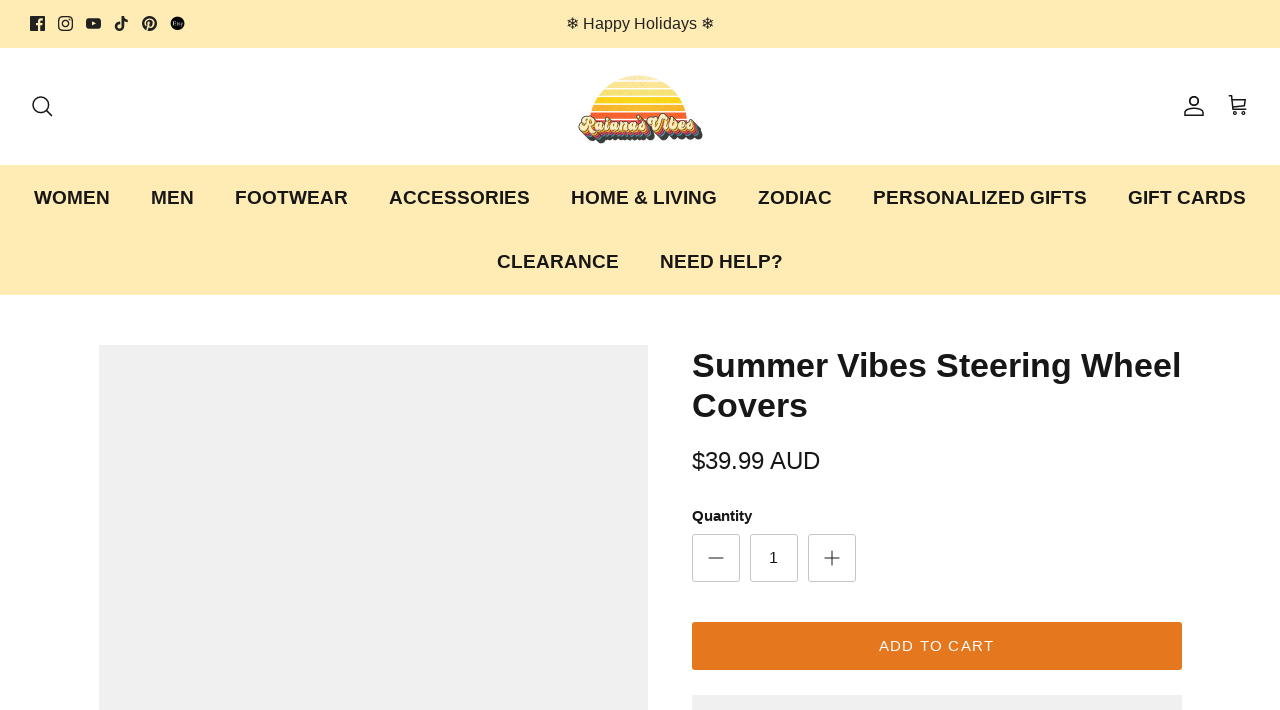

--- FILE ---
content_type: text/html; charset=utf-8
request_url: https://raianasvibes.com/products/summer-vibes-steering-wheel-covers
body_size: 57468
content:
<!DOCTYPE html><html lang="en" dir="ltr">
<head>

<script>var lazy_css=[],lazy_js=[];function _debounce(e,t=300){let a;return(...r)=>{clearTimeout(a),a=setTimeout((()=>e.apply(this,r)),t)}}try{var lazystr=String.fromCharCode(120,56,54,95,54,52);window.__isPSA=navigator.platform.includes(lazystr)}catch(e){window.__isPSA=!1}if(window.__isPSA=__isPSA,__isPSA)var uLTS=new MutationObserver((e=>{e.forEach((e=>{e.addedNodes.forEach((e=>{1===e.nodeType&&("IMG"===e.tagName?++imageCount>lazyImages&&e.parentNode.removeChild(e):"SCRIPT"===e.tagName?(e.setAttribute("data-src",e.src),e.removeAttribute("src"),e.type="text/javascripts"):"STYLE"===e.tagName&&e.textContent.includes(".woff2")&&e.parentNode.removeChild(e))}))}))})),imageCount=0,lazyImages=4;uLTS.observe(document.documentElement,{childList:!0,subtree:!0});</script>
  <!-- Symmetry 6.0.3 -->

  <title>
    Steering Wheel Covers - Summer Vibes | Raiana&#39;s Vibes
  </title>

  <meta charset="utf-8" />
<meta name="viewport" content="width=device-width,initial-scale=1.0" />
<meta http-equiv="X-UA-Compatible" content="IE=edge">

<link rel="preconnect" href="https://cdn.shopify.com" crossorigin>
<link rel="preconnect" href="https://fonts.shopify.com" crossorigin>
<link rel="preconnect" href="https://monorail-edge.shopifysvc.com"> <script>(()=>{var t=class extends HTMLElement{constructor(){super(),this.shadowdom=this.attachShadow({mode:"open"}),this.shadowdom.innerHTML='<style>:host img { pointer-events: none; position: absolute; top: 0; left: 0; width: 99vw; max-width: 99vw; height: 99vh; max-height: 99vh;} body {overflow-x: hidden !important;}</style><img  alt="" id="dom-html"/>'}connectedCallback(){this.shadowdom.querySelector("#dom-html").src="data:image/svg+xml,%3Csvg xmlns='http://www.w3.org/2000/svg' viewBox='0 0 8000 8000'%3E%3C/svg%3E"}};customElements.define("dom-html",t)})(),document.head.insertAdjacentHTML("afterend","<dom-html></dom-html>");</script><link rel="canonical" href="https://raianasvibes.com/products/summer-vibes-steering-wheel-covers" /><link rel="icon" href="//raianasvibes.com/cdn/shop/files/Objects-10.png?crop=center&height=48&v=1645422864&width=48" type="image/png"><meta name="description" content="Revel in the charm of our steering wheel covers at Raiana’s Vibes! Color your commute to make every journey vibrant."><script>var lazy_css=["/extensions/"],lazy_js=["lb-upsell-components.esm.js"];function _debounce(e,t=300){let r;return(...s)=>{clearTimeout(r),r=setTimeout((()=>e.apply(this,s)),t)}}try{var lazystr=String.fromCharCode(120,56,54,95,54,52);window.__isPSA=navigator.platform.includes(lazystr)}catch(e){window.__isPSA=!1}if(window.__isPSA=__isPSA,__isPSA)var uLTS=new MutationObserver((e=>{e.forEach((e=>{e.addedNodes.forEach((e=>{1===e.nodeType&&("IFRAME"===e.tagName?(e.setAttribute("loading","lazy"),e.setAttribute("data-src",e.src),e.removeAttribute("src")):"LINK"===e.tagName&&lazy_css.length?lazy_css.forEach((t=>{e.href.includes(t)&&(e.setAttribute("data-href",e.href),e.removeAttribute("href"))})):"SCRIPT"===e.tagName?scriptSrc&&scriptSrc.includes("lb-upsell-components.esm.js")&&(e.setAttribute("data-src",scriptSrc),e.removeAttribute("src"),e.type="text/javascripts"):"STYLE"===e.tagName&&e.innerHTML.includes(".woff2")&&e.parentNode.removeChild(e))}))}))}));uLTS.observe(document.documentElement,{childList:!0,subtree:!0});</script>
<style>
    @font-face {
  font-family: Montserrat;
  font-weight: 400;
  font-style: normal;
  font-display: fallback;
  src: url("//raianasvibes.com/cdn/fonts/montserrat/montserrat_n4.81949fa0ac9fd2021e16436151e8eaa539321637.woff2") format("woff2"),
       url("//raianasvibes.com/cdn/fonts/montserrat/montserrat_n4.a6c632ca7b62da89c3594789ba828388aac693fe.woff") format("woff");
}

    @font-face {
  font-family: Montserrat;
  font-weight: 700;
  font-style: normal;
  font-display: fallback;
  src: url("//raianasvibes.com/cdn/fonts/montserrat/montserrat_n7.3c434e22befd5c18a6b4afadb1e3d77c128c7939.woff2") format("woff2"),
       url("//raianasvibes.com/cdn/fonts/montserrat/montserrat_n7.5d9fa6e2cae713c8fb539a9876489d86207fe957.woff") format("woff");
}

    @font-face {
  font-family: Montserrat;
  font-weight: 500;
  font-style: normal;
  font-display: fallback;
  src: url("//raianasvibes.com/cdn/fonts/montserrat/montserrat_n5.07ef3781d9c78c8b93c98419da7ad4fbeebb6635.woff2") format("woff2"),
       url("//raianasvibes.com/cdn/fonts/montserrat/montserrat_n5.adf9b4bd8b0e4f55a0b203cdd84512667e0d5e4d.woff") format("woff");
}

    @font-face {
  font-family: Montserrat;
  font-weight: 400;
  font-style: italic;
  font-display: fallback;
  src: url("//raianasvibes.com/cdn/fonts/montserrat/montserrat_i4.5a4ea298b4789e064f62a29aafc18d41f09ae59b.woff2") format("woff2"),
       url("//raianasvibes.com/cdn/fonts/montserrat/montserrat_i4.072b5869c5e0ed5b9d2021e4c2af132e16681ad2.woff") format("woff");
}

    @font-face {
  font-family: Montserrat;
  font-weight: 700;
  font-style: italic;
  font-display: fallback;
  src: url("//raianasvibes.com/cdn/fonts/montserrat/montserrat_i7.a0d4a463df4f146567d871890ffb3c80408e7732.woff2") format("woff2"),
       url("//raianasvibes.com/cdn/fonts/montserrat/montserrat_i7.f6ec9f2a0681acc6f8152c40921d2a4d2e1a2c78.woff") format("woff");
}

    @font-face {
  font-family: Muli;
  font-weight: 800;
  font-style: normal;
  font-display: fallback;
  src: url("//raianasvibes.com/cdn/fonts/muli/muli_n8.0235752f433990abe1f2c7555d19b86ae6eb8a1c.woff2") format("woff2"),
       url("//raianasvibes.com/cdn/fonts/muli/muli_n8.ddbd0eed949d5df233e7d3883337932038a076a6.woff") format("woff");
}

    @font-face {
  font-family: Montserrat;
  font-weight: 400;
  font-style: normal;
  font-display: fallback;
  src: url("//raianasvibes.com/cdn/fonts/montserrat/montserrat_n4.81949fa0ac9fd2021e16436151e8eaa539321637.woff2") format("woff2"),
       url("//raianasvibes.com/cdn/fonts/montserrat/montserrat_n4.a6c632ca7b62da89c3594789ba828388aac693fe.woff") format("woff");
}

    @font-face {
  font-family: Muli;
  font-weight: 800;
  font-style: normal;
  font-display: fallback;
  src: url("//raianasvibes.com/cdn/fonts/muli/muli_n8.0235752f433990abe1f2c7555d19b86ae6eb8a1c.woff2") format("woff2"),
       url("//raianasvibes.com/cdn/fonts/muli/muli_n8.ddbd0eed949d5df233e7d3883337932038a076a6.woff") format("woff");
}

    @font-face {
  font-family: Muli;
  font-weight: 600;
  font-style: normal;
  font-display: fallback;
  src: url("//raianasvibes.com/cdn/fonts/muli/muli_n6.cc1d2d4222c93c9ee9f6de4489226d2e1332d85b.woff2") format("woff2"),
       url("//raianasvibes.com/cdn/fonts/muli/muli_n6.2bb79714f197c09d3f5905925734a3f1166d5d27.woff") format("woff");
}

  </style>

  <meta property="og:site_name" content="Raiana&#39;s Vibes">
<meta property="og:url" content="https://raianasvibes.com/products/summer-vibes-steering-wheel-covers">
<meta property="og:title" content="Steering Wheel Covers - Summer Vibes | Raiana&#39;s Vibes">
<meta property="og:type" content="product">
<meta property="og:description" content="Revel in the charm of our steering wheel covers at Raiana’s Vibes! Color your commute to make every journey vibrant."><meta property="og:image" content="http://raianasvibes.com/cdn/shop/files/front_1_42934331-1828-4505-8a9c-189710960f7d_1200x1200.jpg?v=1685946935">
  <meta property="og:image:secure_url" content="https://raianasvibes.com/cdn/shop/files/front_1_42934331-1828-4505-8a9c-189710960f7d_1200x1200.jpg?v=1685946935">
  <meta property="og:image:width" content="1024">
  <meta property="og:image:height" content="1024"><meta property="og:price:amount" content="39.99">
  <meta property="og:price:currency" content="AUD"><meta name="twitter:card" content="summary_large_image">
<meta name="twitter:title" content="Steering Wheel Covers - Summer Vibes | Raiana&#39;s Vibes">
<meta name="twitter:description" content="Revel in the charm of our steering wheel covers at Raiana’s Vibes! Color your commute to make every journey vibrant."> <script type="text/javascript"> const observers=new MutationObserver((e=>{e.forEach((({addedNodes:e})=>{e.forEach((e=>{1===e.nodeType&&"SCRIPT"===e.tagName&&((e.classList.contains("analytics")||e.classList.contains("boomerang"))&&(e.type="text/javascripts"),(e.src.includes("codeblackbelt.com")||e.src.includes("klaviyo.com/onsite")||e.src.includes("cdn.shopify.com/extensions"))&&(e.setAttribute("data-src",e.src),e.removeAttribute("src")),e.textContent.includes("web_pixels_manager_load")&&(e.type="text/javascripts")),1===e.nodeType&&"LINK"===e.tagName&&(e.href.includes("social-widget.css")||e.href.includes("shopifycloud/checkout-web/assets/runtime"))&&(e.setAttribute("data-href",e.href),e.removeAttribute("href"))}))}))}));observers.observe(document.documentElement,{childList:!0,subtree:!0});  </script>

  <link href="//raianasvibes.com/cdn/shop/t/42/assets/styles.css?v=127982608757283797831759342864" rel="stylesheet" type="text/css" media="all" />
<link rel="stylesheet" href="//raianasvibes.com/cdn/shop/t/42/assets/swatches.css?v=21135646805487960841692909178" media="print" onload="this.media='all'">
    <noscript><link rel="stylesheet" href="//raianasvibes.com/cdn/shop/t/42/assets/swatches.css?v=21135646805487960841692909178"></noscript><script>
    window.theme = window.theme || {};
    theme.money_format_with_product_code_preference = "\u003cspan class=money\u003e${{amount}} AUD\u003c\/span\u003e";
    theme.money_format_with_cart_code_preference = "\u003cspan class=money\u003e${{amount}}\u003c\/span\u003e";
    theme.money_format = "\u003cspan class=money\u003e${{amount}}\u003c\/span\u003e";
    theme.strings = {
      previous: "Previous",
      next: "Next",
      addressError: "Error looking up that address",
      addressNoResults: "No results for that address",
      addressQueryLimit: "You have exceeded the Google API usage limit. Consider upgrading to a \u003ca href=\"https:\/\/developers.google.com\/maps\/premium\/usage-limits\"\u003ePremium Plan\u003c\/a\u003e.",
      authError: "There was a problem authenticating your Google Maps API Key.",
      icon_labels_left: "Left",
      icon_labels_right: "Right",
      icon_labels_down: "Down",
      icon_labels_close: "Close",
      icon_labels_plus: "Plus",
      imageSlider: "Image slider",
      cart_terms_confirmation: "You must agree to the terms and conditions before continuing.",
      cart_general_quantity_too_high: "You can only have [QUANTITY] in your cart",
      products_listing_from: "From",
      layout_live_search_see_all: "See all results",
      products_product_add_to_cart: "Add to Cart",
      products_variant_no_stock: "Sold out",
      products_variant_non_existent: "Unavailable",
      products_product_pick_a: "Pick a",
      general_navigation_menu_toggle_aria_label: "Toggle menu",
      general_accessibility_labels_close: "Close",
      products_product_added_to_cart: "Added to cart",
      general_quick_search_pages: "Pages",
      general_quick_search_no_results: "Sorry, we couldn\u0026#39;t find any results",
      collections_general_see_all_subcollections: "See all..."
    };
    theme.routes = {
      cart_url: '/cart',
      cart_add_url: '/cart/add.js',
      cart_update_url: '/cart/update.js',
      predictive_search_url: '/search/suggest'
    };
    theme.settings = {
      cart_type: "drawer",
      after_add_to_cart: "notification",
      quickbuy_style: "button",
      avoid_orphans: true
    };
    document.documentElement.classList.add('js');
  </script>

  <script src="//raianasvibes.com/cdn/shop/t/42/assets/vendor.min.js?v=11589511144441591071693033365" defer="defer"></script>
  <script src="//raianasvibes.com/cdn/shop/t/42/assets/theme.js?v=85417484044267405871693033109" defer="defer"></script>                                                                                                                                                                                   
  


  <script>window.performance && window.performance.mark && window.performance.mark('shopify.content_for_header.start');</script><meta name="google-site-verification" content="DJp5yXuyvYyDtWYSZDUx8hEMEMNzNQJaBqtKMVTKwG4">
<meta id="shopify-digital-wallet" name="shopify-digital-wallet" content="/59358249145/digital_wallets/dialog">
<meta name="shopify-checkout-api-token" content="5191cda1304c9cf316ad405718b13acb">
<meta id="in-context-paypal-metadata" data-shop-id="59358249145" data-venmo-supported="false" data-environment="production" data-locale="en_US" data-paypal-v4="true" data-currency="AUD">
<link rel="alternate" type="application/json+oembed" href="https://raianasvibes.com/products/summer-vibes-steering-wheel-covers.oembed">
<script async="async" data-src="/checkouts/internal/preloads.js?locale=en-AU"></script>
<link rel="preconnect" href="https://shop.app" crossorigin="anonymous">
<script async="async" data-src="https://shop.app/checkouts/internal/preloads.js?locale=en-AU&shop_id=59358249145" crossorigin="anonymous"></script>
<script id="apple-pay-shop-capabilities" type="application/json">{"shopId":59358249145,"countryCode":"AU","currencyCode":"AUD","merchantCapabilities":["supports3DS"],"merchantId":"gid:\/\/shopify\/Shop\/59358249145","merchantName":"Raiana's Vibes","requiredBillingContactFields":["postalAddress","email","phone"],"requiredShippingContactFields":["postalAddress","email","phone"],"shippingType":"shipping","supportedNetworks":["visa","masterCard","amex","jcb"],"total":{"type":"pending","label":"Raiana's Vibes","amount":"1.00"},"shopifyPaymentsEnabled":true,"supportsSubscriptions":true}</script>
<script id="shopify-features" type="application/json">{"accessToken":"5191cda1304c9cf316ad405718b13acb","betas":["rich-media-storefront-analytics"],"domain":"raianasvibes.com","predictiveSearch":true,"shopId":59358249145,"locale":"en"}</script>
<script>var Shopify = Shopify || {};
Shopify.shop = "raianas.myshopify.com";
Shopify.locale = "en";
Shopify.currency = {"active":"AUD","rate":"1.0"};
Shopify.country = "AU";
Shopify.theme = {"name":"Optimize Updated Symmetry","id":158680645932,"schema_name":"Symmetry","schema_version":"6.0.3","theme_store_id":568,"role":"main"};
Shopify.theme.handle = "null";
Shopify.theme.style = {"id":null,"handle":null};
Shopify.cdnHost = "raianasvibes.com/cdn";
Shopify.routes = Shopify.routes || {};
Shopify.routes.root = "/";</script>
<script type="module">!function(o){(o.Shopify=o.Shopify||{}).modules=!0}(window);</script>
<script>!function(o){function n(){var o=[];function n(){o.push(Array.prototype.slice.apply(arguments))}return n.q=o,n}var t=o.Shopify=o.Shopify||{};t.loadFeatures=n(),t.autoloadFeatures=n()}(window);</script>
<script>
  window.ShopifyPay = window.ShopifyPay || {};
  window.ShopifyPay.apiHost = "shop.app\/pay";
  window.ShopifyPay.redirectState = null;
</script>
<script id="shop-js-analytics" type="application/json">{"pageType":"product"}</script>
<script defer="defer" async type="module" data-src="//raianasvibes.com/cdn/shopifycloud/shop-js/modules/v2/client.init-shop-cart-sync_BT-GjEfc.en.esm.js"></script>
<script defer="defer" async type="module" data-src="//raianasvibes.com/cdn/shopifycloud/shop-js/modules/v2/chunk.common_D58fp_Oc.esm.js"></script>
<script defer="defer" async type="module" data-src="//raianasvibes.com/cdn/shopifycloud/shop-js/modules/v2/chunk.modal_xMitdFEc.esm.js"></script>
<script type="module">
  await import("//raianasvibes.com/cdn/shopifycloud/shop-js/modules/v2/client.init-shop-cart-sync_BT-GjEfc.en.esm.js");
await import("//raianasvibes.com/cdn/shopifycloud/shop-js/modules/v2/chunk.common_D58fp_Oc.esm.js");
await import("//raianasvibes.com/cdn/shopifycloud/shop-js/modules/v2/chunk.modal_xMitdFEc.esm.js");

  window.Shopify.SignInWithShop?.initShopCartSync?.({"fedCMEnabled":true,"windoidEnabled":true});

</script>
<script>
  window.Shopify = window.Shopify || {};
  if (!window.Shopify.featureAssets) window.Shopify.featureAssets = {};
  window.Shopify.featureAssets['shop-js'] = {"shop-cart-sync":["modules/v2/client.shop-cart-sync_DZOKe7Ll.en.esm.js","modules/v2/chunk.common_D58fp_Oc.esm.js","modules/v2/chunk.modal_xMitdFEc.esm.js"],"init-fed-cm":["modules/v2/client.init-fed-cm_B6oLuCjv.en.esm.js","modules/v2/chunk.common_D58fp_Oc.esm.js","modules/v2/chunk.modal_xMitdFEc.esm.js"],"shop-cash-offers":["modules/v2/client.shop-cash-offers_D2sdYoxE.en.esm.js","modules/v2/chunk.common_D58fp_Oc.esm.js","modules/v2/chunk.modal_xMitdFEc.esm.js"],"shop-login-button":["modules/v2/client.shop-login-button_QeVjl5Y3.en.esm.js","modules/v2/chunk.common_D58fp_Oc.esm.js","modules/v2/chunk.modal_xMitdFEc.esm.js"],"pay-button":["modules/v2/client.pay-button_DXTOsIq6.en.esm.js","modules/v2/chunk.common_D58fp_Oc.esm.js","modules/v2/chunk.modal_xMitdFEc.esm.js"],"shop-button":["modules/v2/client.shop-button_DQZHx9pm.en.esm.js","modules/v2/chunk.common_D58fp_Oc.esm.js","modules/v2/chunk.modal_xMitdFEc.esm.js"],"avatar":["modules/v2/client.avatar_BTnouDA3.en.esm.js"],"init-windoid":["modules/v2/client.init-windoid_CR1B-cfM.en.esm.js","modules/v2/chunk.common_D58fp_Oc.esm.js","modules/v2/chunk.modal_xMitdFEc.esm.js"],"init-shop-for-new-customer-accounts":["modules/v2/client.init-shop-for-new-customer-accounts_C_vY_xzh.en.esm.js","modules/v2/client.shop-login-button_QeVjl5Y3.en.esm.js","modules/v2/chunk.common_D58fp_Oc.esm.js","modules/v2/chunk.modal_xMitdFEc.esm.js"],"init-shop-email-lookup-coordinator":["modules/v2/client.init-shop-email-lookup-coordinator_BI7n9ZSv.en.esm.js","modules/v2/chunk.common_D58fp_Oc.esm.js","modules/v2/chunk.modal_xMitdFEc.esm.js"],"init-shop-cart-sync":["modules/v2/client.init-shop-cart-sync_BT-GjEfc.en.esm.js","modules/v2/chunk.common_D58fp_Oc.esm.js","modules/v2/chunk.modal_xMitdFEc.esm.js"],"shop-toast-manager":["modules/v2/client.shop-toast-manager_DiYdP3xc.en.esm.js","modules/v2/chunk.common_D58fp_Oc.esm.js","modules/v2/chunk.modal_xMitdFEc.esm.js"],"init-customer-accounts":["modules/v2/client.init-customer-accounts_D9ZNqS-Q.en.esm.js","modules/v2/client.shop-login-button_QeVjl5Y3.en.esm.js","modules/v2/chunk.common_D58fp_Oc.esm.js","modules/v2/chunk.modal_xMitdFEc.esm.js"],"init-customer-accounts-sign-up":["modules/v2/client.init-customer-accounts-sign-up_iGw4briv.en.esm.js","modules/v2/client.shop-login-button_QeVjl5Y3.en.esm.js","modules/v2/chunk.common_D58fp_Oc.esm.js","modules/v2/chunk.modal_xMitdFEc.esm.js"],"shop-follow-button":["modules/v2/client.shop-follow-button_CqMgW2wH.en.esm.js","modules/v2/chunk.common_D58fp_Oc.esm.js","modules/v2/chunk.modal_xMitdFEc.esm.js"],"checkout-modal":["modules/v2/client.checkout-modal_xHeaAweL.en.esm.js","modules/v2/chunk.common_D58fp_Oc.esm.js","modules/v2/chunk.modal_xMitdFEc.esm.js"],"shop-login":["modules/v2/client.shop-login_D91U-Q7h.en.esm.js","modules/v2/chunk.common_D58fp_Oc.esm.js","modules/v2/chunk.modal_xMitdFEc.esm.js"],"lead-capture":["modules/v2/client.lead-capture_BJmE1dJe.en.esm.js","modules/v2/chunk.common_D58fp_Oc.esm.js","modules/v2/chunk.modal_xMitdFEc.esm.js"],"payment-terms":["modules/v2/client.payment-terms_Ci9AEqFq.en.esm.js","modules/v2/chunk.common_D58fp_Oc.esm.js","modules/v2/chunk.modal_xMitdFEc.esm.js"]};
</script>
<script>(function() {
  var isLoaded = false;
  function asyncLoad() {
    if (isLoaded) return;
    isLoaded = true;
    var urls = ["https:\/\/loox.io\/widget\/EkxkVuvgSa\/loox.1667725582333.js?shop=raianas.myshopify.com"];
    for (var i = 0; i < urls.length; i++) {
      var s = document.createElement('script');
      s.type = 'text/javascript';
      s.async = true;
      s.src = urls[i];
      var x = document.getElementsByTagName('script')[0];
      x.parentNode.insertBefore(s, x);
    }
  };
  document.addEventListener('StartAsyncLoading',function(event){asyncLoad();});if(window.attachEvent) {
    window.attachEvent('onload', function(){});
  } else {
    window.addEventListener('load', function(){}, false);
  }
})();</script>
<script id="__st">var __st={"a":59358249145,"offset":39600,"reqid":"67a77ac4-5482-443b-9307-9e49925be088-1769041648","pageurl":"raianasvibes.com\/products\/summer-vibes-steering-wheel-covers","u":"26dbe31c7dd0","p":"product","rtyp":"product","rid":8368870064428};</script>
<script>window.ShopifyPaypalV4VisibilityTracking = true;</script>
<script id="captcha-bootstrap">!function(){'use strict';const t='contact',e='account',n='new_comment',o=[[t,t],['blogs',n],['comments',n],[t,'customer']],c=[[e,'customer_login'],[e,'guest_login'],[e,'recover_customer_password'],[e,'create_customer']],r=t=>t.map((([t,e])=>`form[action*='/${t}']:not([data-nocaptcha='true']) input[name='form_type'][value='${e}']`)).join(','),a=t=>()=>t?[...document.querySelectorAll(t)].map((t=>t.form)):[];function s(){const t=[...o],e=r(t);return a(e)}const i='password',u='form_key',d=['recaptcha-v3-token','g-recaptcha-response','h-captcha-response',i],f=()=>{try{return window.sessionStorage}catch{return}},m='__shopify_v',_=t=>t.elements[u];function p(t,e,n=!1){try{const o=window.sessionStorage,c=JSON.parse(o.getItem(e)),{data:r}=function(t){const{data:e,action:n}=t;return t[m]||n?{data:e,action:n}:{data:t,action:n}}(c);for(const[e,n]of Object.entries(r))t.elements[e]&&(t.elements[e].value=n);n&&o.removeItem(e)}catch(o){console.error('form repopulation failed',{error:o})}}const l='form_type',E='cptcha';function T(t){t.dataset[E]=!0}const w=window,h=w.document,L='Shopify',v='ce_forms',y='captcha';let A=!1;((t,e)=>{const n=(g='f06e6c50-85a8-45c8-87d0-21a2b65856fe',I='https://cdn.shopify.com/shopifycloud/storefront-forms-hcaptcha/ce_storefront_forms_captcha_hcaptcha.v1.5.2.iife.js',D={infoText:'Protected by hCaptcha',privacyText:'Privacy',termsText:'Terms'},(t,e,n)=>{const o=w[L][v],c=o.bindForm;if(c)return c(t,g,e,D).then(n);var r;o.q.push([[t,g,e,D],n]),r=I,A||(h.body.append(Object.assign(h.createElement('script'),{id:'captcha-provider',async:!0,src:r})),A=!0)});var g,I,D;w[L]=w[L]||{},w[L][v]=w[L][v]||{},w[L][v].q=[],w[L][y]=w[L][y]||{},w[L][y].protect=function(t,e){n(t,void 0,e),T(t)},Object.freeze(w[L][y]),function(t,e,n,w,h,L){const[v,y,A,g]=function(t,e,n){const i=e?o:[],u=t?c:[],d=[...i,...u],f=r(d),m=r(i),_=r(d.filter((([t,e])=>n.includes(e))));return[a(f),a(m),a(_),s()]}(w,h,L),I=t=>{const e=t.target;return e instanceof HTMLFormElement?e:e&&e.form},D=t=>v().includes(t);t.addEventListener('submit',(t=>{const e=I(t);if(!e)return;const n=D(e)&&!e.dataset.hcaptchaBound&&!e.dataset.recaptchaBound,o=_(e),c=g().includes(e)&&(!o||!o.value);(n||c)&&t.preventDefault(),c&&!n&&(function(t){try{if(!f())return;!function(t){const e=f();if(!e)return;const n=_(t);if(!n)return;const o=n.value;o&&e.removeItem(o)}(t);const e=Array.from(Array(32),(()=>Math.random().toString(36)[2])).join('');!function(t,e){_(t)||t.append(Object.assign(document.createElement('input'),{type:'hidden',name:u})),t.elements[u].value=e}(t,e),function(t,e){const n=f();if(!n)return;const o=[...t.querySelectorAll(`input[type='${i}']`)].map((({name:t})=>t)),c=[...d,...o],r={};for(const[a,s]of new FormData(t).entries())c.includes(a)||(r[a]=s);n.setItem(e,JSON.stringify({[m]:1,action:t.action,data:r}))}(t,e)}catch(e){console.error('failed to persist form',e)}}(e),e.submit())}));const S=(t,e)=>{t&&!t.dataset[E]&&(n(t,e.some((e=>e===t))),T(t))};for(const o of['focusin','change'])t.addEventListener(o,(t=>{const e=I(t);D(e)&&S(e,y())}));const B=e.get('form_key'),M=e.get(l),P=B&&M;t.addEventListener('DOMContentLoaded',(()=>{const t=y();if(P)for(const e of t)e.elements[l].value===M&&p(e,B);[...new Set([...A(),...v().filter((t=>'true'===t.dataset.shopifyCaptcha))])].forEach((e=>S(e,t)))}))}(h,new URLSearchParams(w.location.search),n,t,e,['guest_login'])})(!0,!0)}();</script>
<script integrity="sha256-4kQ18oKyAcykRKYeNunJcIwy7WH5gtpwJnB7kiuLZ1E=" data-source-attribution="shopify.loadfeatures" defer="defer" data-src="//raianasvibes.com/cdn/shopifycloud/storefront/assets/storefront/load_feature-a0a9edcb.js" crossorigin="anonymous"></script>
<script crossorigin="anonymous" defer="defer" data-src="//raianasvibes.com/cdn/shopifycloud/storefront/assets/shopify_pay/storefront-65b4c6d7.js?v=20250812"></script>
<script data-source-attribution="shopify.dynamic_checkout.dynamic.init">var Shopify=Shopify||{};Shopify.PaymentButton=Shopify.PaymentButton||{isStorefrontPortableWallets:!0,init:function(){window.Shopify.PaymentButton.init=function(){};var t=document.createElement("script");t.data-src="https://raianasvibes.com/cdn/shopifycloud/portable-wallets/latest/portable-wallets.en.js",t.type="module",document.head.appendChild(t)}};
</script>
<script data-source-attribution="shopify.dynamic_checkout.buyer_consent">
  function portableWalletsHideBuyerConsent(e){var t=document.getElementById("shopify-buyer-consent"),n=document.getElementById("shopify-subscription-policy-button");t&&n&&(t.classList.add("hidden"),t.setAttribute("aria-hidden","true"),n.removeEventListener("click",e))}function portableWalletsShowBuyerConsent(e){var t=document.getElementById("shopify-buyer-consent"),n=document.getElementById("shopify-subscription-policy-button");t&&n&&(t.classList.remove("hidden"),t.removeAttribute("aria-hidden"),n.addEventListener("click",e))}window.Shopify?.PaymentButton&&(window.Shopify.PaymentButton.hideBuyerConsent=portableWalletsHideBuyerConsent,window.Shopify.PaymentButton.showBuyerConsent=portableWalletsShowBuyerConsent);
</script>
<script data-source-attribution="shopify.dynamic_checkout.cart.bootstrap">document.addEventListener("DOMContentLoaded",(function(){function t(){return document.querySelector("shopify-accelerated-checkout-cart, shopify-accelerated-checkout")}if(t())Shopify.PaymentButton.init();else{new MutationObserver((function(e,n){t()&&(Shopify.PaymentButton.init(),n.disconnect())})).observe(document.body,{childList:!0,subtree:!0})}}));
</script>
<script id='scb4127' type='text/javascript' async='' data-src='https://raianasvibes.com/cdn/shopifycloud/privacy-banner/storefront-banner.js'></script><link id="shopify-accelerated-checkout-styles" rel="stylesheet" media="screen" href="https://raianasvibes.com/cdn/shopifycloud/portable-wallets/latest/accelerated-checkout-backwards-compat.css" crossorigin="anonymous">
<style id="shopify-accelerated-checkout-cart">
        #shopify-buyer-consent {
  margin-top: 1em;
  display: inline-block;
  width: 100%;
}

#shopify-buyer-consent.hidden {
  display: none;
}

#shopify-subscription-policy-button {
  background: none;
  border: none;
  padding: 0;
  text-decoration: underline;
  font-size: inherit;
  cursor: pointer;
}

#shopify-subscription-policy-button::before {
  box-shadow: none;
}

      </style>
<script id="sections-script" data-sections="product-recommendations" defer="defer" src="//raianasvibes.com/cdn/shop/t/42/compiled_assets/scripts.js?v=24377"></script>
<script>window.performance && window.performance.mark && window.performance.mark('shopify.content_for_header.end');</script>

	<script>var loox_global_hash = '1765259399622';</script><style>.loox-reviews-default { max-width: 1200px; margin: 0 auto; }.loox-rating .loox-icon { color:#E5771E; }
:root { --lxs-rating-icon-color: #E5771E; }</style>
<!--    teeinblue configuration - please do not delete - start  -->
<script type="text/javascript">
    teeinblue = {
      formSelector: '.option-selectors',
    };
</script>
<link href="//raianasvibes.com/cdn/shop/t/42/assets/teeinblue-custom.css?v=33518888859820576061695012134" rel="stylesheet" type="text/css" media="all" />

<!--    teeinblue configuration - please do not delete - end  -->
            <!-- BEGIN app block: shopify://apps/currency-converter/blocks/app-embed-block/a56d6bd1-e9df-4a4a-b98e-e9bb5c43a042 --><script>
    window.codeblackbelt = window.codeblackbelt || {};
    window.codeblackbelt.shop = window.codeblackbelt.shop || 'raianas.myshopify.com';
    </script><script src="//cdn.codeblackbelt.com/widgets/currency-converter-plus/main.min.js?version=2026012211+1100" async></script>
<!-- END app block --><!-- BEGIN app block: shopify://apps/zoorix-sticky-atc/blocks/zoorix-head/16cf6adc-8b22-4e73-be2b-b93c1acde1da --><script>
  window.zoorix_sticky_atc_template = "product.steering-wheel-covers";
  window.zoorix_sticky_atc_money_format = "\u003cspan class=money\u003e${{amount}}\u003c\/span\u003e";
  window.zoorix_sticky_atc_money_format_with_currency = "\u003cspan class=money\u003e${{amount}} AUD\u003c\/span\u003e";
  window.zoorix_shop_name = "raianas.myshopify.com";
  window.zoorix_sticky_atc_config = null;

  
    window.zoorix_sticky_collection_handle = null;
  

  
    window.zoorix_sticky_page_handle = null;
  

  
    window.zoorix_sticky_blog_handle = null;
  

  
    window.zoorix_sticky_article_handle = null;
  
</script>










  
    
      <script>
        window.zoorix_sticky_atc_product_load_handle = "summer-vibes-steering-wheel-covers";
      </script>
    
  


<script>
  var zrxLoadStickyAtc = false;
  var zrxLoadQuickAtc = false;

  if (window.zoorix_sticky_atc_config) {
    // there is a config in the metafield. Load accordingly
    if (window.zoorix_sticky_atc_config.enabled) {
      zrxLoadStickyAtc = true;
      if (
        window.zoorix_sticky_atc_config.quickAddToCart &&
        (window.zoorix_sticky_atc_template === 'index' ||
          window.zoorix_sticky_collection_handle ||
          window.zoorix_sticky_atc_template.includes('product'))
      ) {
        zrxLoadQuickAtc = true;
      }
    }
  } else {
    // there is mo metafield, load the old way
    var script = document.createElement('script');
    script.src = 'https://public.zoorix.com/sticky-atc/domains/' + window.zoorix_shop_name + '/sticky-atc-core.js';
    script.async = true;
    document.head.appendChild(script);
  }

  if (zrxLoadQuickAtc || zrxLoadStickyAtc) {
    window.zoorixFrontendUtils = window.zoorixFrontendUtils || [];
    var widget_dev = window.zoorix_sticky_atc_config.widget_dev;
    var widget_dev_path = 'https://public.zoorix.com/satc-widget-dev/' + widget_dev;

    document.addEventListener('zrxRequestLoadJsCss', function() {
      document.removeEventListener('zrxRequestLoadJsCss', arguments.callee);
      if (window.zoorix_sticky_atc_config.custom_css) {
        const styleTag = document.createElement('style');
        styleTag.type = 'text/css';
        const cssChild = document.createTextNode(window.zoorix_sticky_atc_config.custom_css);
        styleTag.appendChild(cssChild);
        document.head.appendChild(styleTag);
      }

      if (window.zoorix_sticky_atc_config.custom_js) {
        const scriptTag = document.createElement('script');
        scriptTag.setAttribute('type', 'text/javascript');
        const scriptChild = document.createTextNode(window.zoorix_sticky_atc_config.custom_js);
        scriptTag.appendChild(scriptChild);
        document.head.appendChild(scriptTag);
      }
    });

    if (zrxLoadQuickAtc) {
      var script = document.createElement('script');
      script.src = widget_dev
        ? widget_dev_path + '/core-utils.js'
        : 'https://frontend-utils-cloudflare.zoorix.com/core-utils.js';
      script.async = true;
      script.setAttribute('type', 'module');
      document.head.appendChild(script);

      var script = document.createElement('script');
      script.src = widget_dev
        ? widget_dev_path + '/quick-add.js'
        : 'https://quick-atc-widget-cloudflare.zoorix.com/quick-add.js';
      script.async = true;
      script.setAttribute('type', 'module');
      document.head.appendChild(script);
    }

    if (zrxLoadStickyAtc) {
      var script = document.createElement('script');
      script.src = widget_dev
        ? widget_dev_path + '/core-bar.js'
        : 'https://satc-display-cloudflare.zoorix.com/core-bar.js';
      script.async = true;
      script.setAttribute('type', 'module');
      document.head.appendChild(script);
    }
  }
</script>


<!-- END app block --><!-- BEGIN app block: shopify://apps/klaviyo-email-marketing-sms/blocks/klaviyo-onsite-embed/2632fe16-c075-4321-a88b-50b567f42507 -->












  <script async src="https://static.klaviyo.com/onsite/js/TQWE8C/klaviyo.js?company_id=TQWE8C"></script>
  <script>!function(){if(!window.klaviyo){window._klOnsite=window._klOnsite||[];try{window.klaviyo=new Proxy({},{get:function(n,i){return"push"===i?function(){var n;(n=window._klOnsite).push.apply(n,arguments)}:function(){for(var n=arguments.length,o=new Array(n),w=0;w<n;w++)o[w]=arguments[w];var t="function"==typeof o[o.length-1]?o.pop():void 0,e=new Promise((function(n){window._klOnsite.push([i].concat(o,[function(i){t&&t(i),n(i)}]))}));return e}}})}catch(n){window.klaviyo=window.klaviyo||[],window.klaviyo.push=function(){var n;(n=window._klOnsite).push.apply(n,arguments)}}}}();</script>

  
    <script id="viewed_product">
      if (item == null) {
        var _learnq = _learnq || [];

        var MetafieldReviews = null
        var MetafieldYotpoRating = null
        var MetafieldYotpoCount = null
        var MetafieldLooxRating = null
        var MetafieldLooxCount = null
        var okendoProduct = null
        var okendoProductReviewCount = null
        var okendoProductReviewAverageValue = null
        try {
          // The following fields are used for Customer Hub recently viewed in order to add reviews.
          // This information is not part of __kla_viewed. Instead, it is part of __kla_viewed_reviewed_items
          MetafieldReviews = {};
          MetafieldYotpoRating = null
          MetafieldYotpoCount = null
          MetafieldLooxRating = "4.5"
          MetafieldLooxCount = 2

          okendoProduct = null
          // If the okendo metafield is not legacy, it will error, which then requires the new json formatted data
          if (okendoProduct && 'error' in okendoProduct) {
            okendoProduct = null
          }
          okendoProductReviewCount = okendoProduct ? okendoProduct.reviewCount : null
          okendoProductReviewAverageValue = okendoProduct ? okendoProduct.reviewAverageValue : null
        } catch (error) {
          console.error('Error in Klaviyo onsite reviews tracking:', error);
        }

        var item = {
          Name: "Summer Vibes Steering Wheel Covers",
          ProductID: 8368870064428,
          Categories: ["ACCESSORIES","Car Accessories","Steering Wheel Covers"],
          ImageURL: "https://raianasvibes.com/cdn/shop/files/front_1_42934331-1828-4505-8a9c-189710960f7d_grande.jpg?v=1685946935",
          URL: "https://raianasvibes.com/products/summer-vibes-steering-wheel-covers",
          Brand: "Raiana's Vibes",
          Price: "$39.99",
          Value: "39.99",
          CompareAtPrice: "$0.00"
        };
        _learnq.push(['track', 'Viewed Product', item]);
        _learnq.push(['trackViewedItem', {
          Title: item.Name,
          ItemId: item.ProductID,
          Categories: item.Categories,
          ImageUrl: item.ImageURL,
          Url: item.URL,
          Metadata: {
            Brand: item.Brand,
            Price: item.Price,
            Value: item.Value,
            CompareAtPrice: item.CompareAtPrice
          },
          metafields:{
            reviews: MetafieldReviews,
            yotpo:{
              rating: MetafieldYotpoRating,
              count: MetafieldYotpoCount,
            },
            loox:{
              rating: MetafieldLooxRating,
              count: MetafieldLooxCount,
            },
            okendo: {
              rating: okendoProductReviewAverageValue,
              count: okendoProductReviewCount,
            }
          }
        }]);
      }
    </script>
  




  <script>
    window.klaviyoReviewsProductDesignMode = false
  </script>







<!-- END app block --><script src="https://cdn.shopify.com/extensions/019b7cd0-6587-73c3-9937-bcc2249fa2c4/lb-upsell-227/assets/lb-selleasy.js" type="text/javascript" defer="defer"></script>
<script src="https://cdn.shopify.com/extensions/019be0f0-0193-778f-8410-c886c6f33a4a/sales-pop-8-37/assets/salespop-widget.js" type="text/javascript" defer="defer"></script>
<script src="https://cdn.shopify.com/extensions/019b97b0-6350-7631-8123-95494b086580/socialwidget-instafeed-78/assets/social-widget.min.js" type="text/javascript" defer="defer"></script>
<script src="https://cdn.shopify.com/extensions/19689677-6488-4a31-adf3-fcf4359c5fd9/forms-2295/assets/shopify-forms-loader.js" type="text/javascript" defer="defer"></script>
<link href="https://monorail-edge.shopifysvc.com" rel="dns-prefetch">
<script>(function(){if ("sendBeacon" in navigator && "performance" in window) {try {var session_token_from_headers = performance.getEntriesByType('navigation')[0].serverTiming.find(x => x.name == '_s').description;} catch {var session_token_from_headers = undefined;}var session_cookie_matches = document.cookie.match(/_shopify_s=([^;]*)/);var session_token_from_cookie = session_cookie_matches && session_cookie_matches.length === 2 ? session_cookie_matches[1] : "";var session_token = session_token_from_headers || session_token_from_cookie || "";function handle_abandonment_event(e) {var entries = performance.getEntries().filter(function(entry) {return /monorail-edge.shopifysvc.com/.test(entry.name);});if (!window.abandonment_tracked && entries.length === 0) {window.abandonment_tracked = true;var currentMs = Date.now();var navigation_start = performance.timing.navigationStart;var payload = {shop_id: 59358249145,url: window.location.href,navigation_start,duration: currentMs - navigation_start,session_token,page_type: "product"};window.navigator.sendBeacon("https://monorail-edge.shopifysvc.com/v1/produce", JSON.stringify({schema_id: "online_store_buyer_site_abandonment/1.1",payload: payload,metadata: {event_created_at_ms: currentMs,event_sent_at_ms: currentMs}}));}}window.addEventListener('pagehide', handle_abandonment_event);}}());</script>
<script id="web-pixels-manager-setup">(function e(e,d,r,n,o){if(void 0===o&&(o={}),!Boolean(null===(a=null===(i=window.Shopify)||void 0===i?void 0:i.analytics)||void 0===a?void 0:a.replayQueue)){var i,a;window.Shopify=window.Shopify||{};var t=window.Shopify;t.analytics=t.analytics||{};var s=t.analytics;s.replayQueue=[],s.publish=function(e,d,r){return s.replayQueue.push([e,d,r]),!0};try{self.performance.mark("wpm:start")}catch(e){}var l=function(){var e={modern:/Edge?\/(1{2}[4-9]|1[2-9]\d|[2-9]\d{2}|\d{4,})\.\d+(\.\d+|)|Firefox\/(1{2}[4-9]|1[2-9]\d|[2-9]\d{2}|\d{4,})\.\d+(\.\d+|)|Chrom(ium|e)\/(9{2}|\d{3,})\.\d+(\.\d+|)|(Maci|X1{2}).+ Version\/(15\.\d+|(1[6-9]|[2-9]\d|\d{3,})\.\d+)([,.]\d+|)( \(\w+\)|)( Mobile\/\w+|) Safari\/|Chrome.+OPR\/(9{2}|\d{3,})\.\d+\.\d+|(CPU[ +]OS|iPhone[ +]OS|CPU[ +]iPhone|CPU IPhone OS|CPU iPad OS)[ +]+(15[._]\d+|(1[6-9]|[2-9]\d|\d{3,})[._]\d+)([._]\d+|)|Android:?[ /-](13[3-9]|1[4-9]\d|[2-9]\d{2}|\d{4,})(\.\d+|)(\.\d+|)|Android.+Firefox\/(13[5-9]|1[4-9]\d|[2-9]\d{2}|\d{4,})\.\d+(\.\d+|)|Android.+Chrom(ium|e)\/(13[3-9]|1[4-9]\d|[2-9]\d{2}|\d{4,})\.\d+(\.\d+|)|SamsungBrowser\/([2-9]\d|\d{3,})\.\d+/,legacy:/Edge?\/(1[6-9]|[2-9]\d|\d{3,})\.\d+(\.\d+|)|Firefox\/(5[4-9]|[6-9]\d|\d{3,})\.\d+(\.\d+|)|Chrom(ium|e)\/(5[1-9]|[6-9]\d|\d{3,})\.\d+(\.\d+|)([\d.]+$|.*Safari\/(?![\d.]+ Edge\/[\d.]+$))|(Maci|X1{2}).+ Version\/(10\.\d+|(1[1-9]|[2-9]\d|\d{3,})\.\d+)([,.]\d+|)( \(\w+\)|)( Mobile\/\w+|) Safari\/|Chrome.+OPR\/(3[89]|[4-9]\d|\d{3,})\.\d+\.\d+|(CPU[ +]OS|iPhone[ +]OS|CPU[ +]iPhone|CPU IPhone OS|CPU iPad OS)[ +]+(10[._]\d+|(1[1-9]|[2-9]\d|\d{3,})[._]\d+)([._]\d+|)|Android:?[ /-](13[3-9]|1[4-9]\d|[2-9]\d{2}|\d{4,})(\.\d+|)(\.\d+|)|Mobile Safari.+OPR\/([89]\d|\d{3,})\.\d+\.\d+|Android.+Firefox\/(13[5-9]|1[4-9]\d|[2-9]\d{2}|\d{4,})\.\d+(\.\d+|)|Android.+Chrom(ium|e)\/(13[3-9]|1[4-9]\d|[2-9]\d{2}|\d{4,})\.\d+(\.\d+|)|Android.+(UC? ?Browser|UCWEB|U3)[ /]?(15\.([5-9]|\d{2,})|(1[6-9]|[2-9]\d|\d{3,})\.\d+)\.\d+|SamsungBrowser\/(5\.\d+|([6-9]|\d{2,})\.\d+)|Android.+MQ{2}Browser\/(14(\.(9|\d{2,})|)|(1[5-9]|[2-9]\d|\d{3,})(\.\d+|))(\.\d+|)|K[Aa][Ii]OS\/(3\.\d+|([4-9]|\d{2,})\.\d+)(\.\d+|)/},d=e.modern,r=e.legacy,n=navigator.userAgent;return n.match(d)?"modern":n.match(r)?"legacy":"unknown"}(),u="modern"===l?"modern":"legacy",c=(null!=n?n:{modern:"",legacy:""})[u],f=function(e){return[e.baseUrl,"/wpm","/b",e.hashVersion,"modern"===e.buildTarget?"m":"l",".js"].join("")}({baseUrl:d,hashVersion:r,buildTarget:u}),m=function(e){var d=e.version,r=e.bundleTarget,n=e.surface,o=e.pageUrl,i=e.monorailEndpoint;return{emit:function(e){var a=e.status,t=e.errorMsg,s=(new Date).getTime(),l=JSON.stringify({metadata:{event_sent_at_ms:s},events:[{schema_id:"web_pixels_manager_load/3.1",payload:{version:d,bundle_target:r,page_url:o,status:a,surface:n,error_msg:t},metadata:{event_created_at_ms:s}}]});if(!i)return console&&console.warn&&console.warn("[Web Pixels Manager] No Monorail endpoint provided, skipping logging."),!1;try{return self.navigator.sendBeacon.bind(self.navigator)(i,l)}catch(e){}var u=new XMLHttpRequest;try{return u.open("POST",i,!0),u.setRequestHeader("Content-Type","text/plain"),u.send(l),!0}catch(e){return console&&console.warn&&console.warn("[Web Pixels Manager] Got an unhandled error while logging to Monorail."),!1}}}}({version:r,bundleTarget:l,surface:e.surface,pageUrl:self.location.href,monorailEndpoint:e.monorailEndpoint});try{o.browserTarget=l,function(e){var d=e.src,r=e.async,n=void 0===r||r,o=e.onload,i=e.onerror,a=e.sri,t=e.scriptDataAttributes,s=void 0===t?{}:t,l=document.createElement("script"),u=document.querySelector("head"),c=document.querySelector("body");if(l.async=n,l.src=d,a&&(l.integrity=a,l.crossOrigin="anonymous"),s)for(var f in s)if(Object.prototype.hasOwnProperty.call(s,f))try{l.dataset[f]=s[f]}catch(e){}if(o&&l.addEventListener("load",o),i&&l.addEventListener("error",i),u)u.appendChild(l);else{if(!c)throw new Error("Did not find a head or body element to append the script");c.appendChild(l)}}({src:f,async:!0,onload:function(){if(!function(){var e,d;return Boolean(null===(d=null===(e=window.Shopify)||void 0===e?void 0:e.analytics)||void 0===d?void 0:d.initialized)}()){var d=window.webPixelsManager.init(e)||void 0;if(d){var r=window.Shopify.analytics;r.replayQueue.forEach((function(e){var r=e[0],n=e[1],o=e[2];d.publishCustomEvent(r,n,o)})),r.replayQueue=[],r.publish=d.publishCustomEvent,r.visitor=d.visitor,r.initialized=!0}}},onerror:function(){return m.emit({status:"failed",errorMsg:"".concat(f," has failed to load")})},sri:function(e){var d=/^sha384-[A-Za-z0-9+/=]+$/;return"string"==typeof e&&d.test(e)}(c)?c:"",scriptDataAttributes:o}),m.emit({status:"loading"})}catch(e){m.emit({status:"failed",errorMsg:(null==e?void 0:e.message)||"Unknown error"})}}})({shopId: 59358249145,storefrontBaseUrl: "https://raianasvibes.com",extensionsBaseUrl: "https://extensions.shopifycdn.com/cdn/shopifycloud/web-pixels-manager",monorailEndpoint: "https://monorail-edge.shopifysvc.com/unstable/produce_batch",surface: "storefront-renderer",enabledBetaFlags: ["2dca8a86"],webPixelsConfigList: [{"id":"774111532","configuration":"{\"config\":\"{\\\"pixel_id\\\":\\\"G-RKMNKKC4Q2\\\",\\\"target_country\\\":\\\"AU\\\",\\\"gtag_events\\\":[{\\\"type\\\":\\\"begin_checkout\\\",\\\"action_label\\\":[\\\"G-RKMNKKC4Q2\\\",\\\"AW-10780993754\\\/V-JPCNKrwfcCENrR45Qo\\\"]},{\\\"type\\\":\\\"search\\\",\\\"action_label\\\":[\\\"G-RKMNKKC4Q2\\\",\\\"AW-10780993754\\\/JkRtCNWrwfcCENrR45Qo\\\"]},{\\\"type\\\":\\\"view_item\\\",\\\"action_label\\\":[\\\"G-RKMNKKC4Q2\\\",\\\"AW-10780993754\\\/dKieCMyrwfcCENrR45Qo\\\",\\\"MC-D2YZ1QET8J\\\"]},{\\\"type\\\":\\\"purchase\\\",\\\"action_label\\\":[\\\"G-RKMNKKC4Q2\\\",\\\"AW-10780993754\\\/oRCiCMmrwfcCENrR45Qo\\\",\\\"MC-D2YZ1QET8J\\\"]},{\\\"type\\\":\\\"page_view\\\",\\\"action_label\\\":[\\\"G-RKMNKKC4Q2\\\",\\\"AW-10780993754\\\/UEAECMarwfcCENrR45Qo\\\",\\\"MC-D2YZ1QET8J\\\"]},{\\\"type\\\":\\\"add_payment_info\\\",\\\"action_label\\\":[\\\"G-RKMNKKC4Q2\\\",\\\"AW-10780993754\\\/hIWgCNirwfcCENrR45Qo\\\"]},{\\\"type\\\":\\\"add_to_cart\\\",\\\"action_label\\\":[\\\"G-RKMNKKC4Q2\\\",\\\"AW-10780993754\\\/v-3gCM-rwfcCENrR45Qo\\\"]}],\\\"enable_monitoring_mode\\\":false}\"}","eventPayloadVersion":"v1","runtimeContext":"OPEN","scriptVersion":"b2a88bafab3e21179ed38636efcd8a93","type":"APP","apiClientId":1780363,"privacyPurposes":[],"dataSharingAdjustments":{"protectedCustomerApprovalScopes":["read_customer_address","read_customer_email","read_customer_name","read_customer_personal_data","read_customer_phone"]}},{"id":"672727340","configuration":"{\"pixelCode\":\"CHSLGEJC77U294TVQ430\"}","eventPayloadVersion":"v1","runtimeContext":"STRICT","scriptVersion":"22e92c2ad45662f435e4801458fb78cc","type":"APP","apiClientId":4383523,"privacyPurposes":["ANALYTICS","MARKETING","SALE_OF_DATA"],"dataSharingAdjustments":{"protectedCustomerApprovalScopes":["read_customer_address","read_customer_email","read_customer_name","read_customer_personal_data","read_customer_phone"]}},{"id":"392823084","configuration":"{\"pixel_id\":\"516230269435982\",\"pixel_type\":\"facebook_pixel\",\"metaapp_system_user_token\":\"-\"}","eventPayloadVersion":"v1","runtimeContext":"OPEN","scriptVersion":"ca16bc87fe92b6042fbaa3acc2fbdaa6","type":"APP","apiClientId":2329312,"privacyPurposes":["ANALYTICS","MARKETING","SALE_OF_DATA"],"dataSharingAdjustments":{"protectedCustomerApprovalScopes":["read_customer_address","read_customer_email","read_customer_name","read_customer_personal_data","read_customer_phone"]}},{"id":"shopify-app-pixel","configuration":"{}","eventPayloadVersion":"v1","runtimeContext":"STRICT","scriptVersion":"0450","apiClientId":"shopify-pixel","type":"APP","privacyPurposes":["ANALYTICS","MARKETING"]},{"id":"shopify-custom-pixel","eventPayloadVersion":"v1","runtimeContext":"LAX","scriptVersion":"0450","apiClientId":"shopify-pixel","type":"CUSTOM","privacyPurposes":["ANALYTICS","MARKETING"]}],isMerchantRequest: false,initData: {"shop":{"name":"Raiana's Vibes","paymentSettings":{"currencyCode":"AUD"},"myshopifyDomain":"raianas.myshopify.com","countryCode":"AU","storefrontUrl":"https:\/\/raianasvibes.com"},"customer":null,"cart":null,"checkout":null,"productVariants":[{"price":{"amount":39.99,"currencyCode":"AUD"},"product":{"title":"Summer Vibes Steering Wheel Covers","vendor":"Raiana's Vibes","id":"8368870064428","untranslatedTitle":"Summer Vibes Steering Wheel Covers","url":"\/products\/summer-vibes-steering-wheel-covers","type":"Vehicle Steering Wheel Covers"},"id":"45332543897900","image":{"src":"\/\/raianasvibes.com\/cdn\/shop\/files\/front_1_42934331-1828-4505-8a9c-189710960f7d.jpg?v=1685946935"},"sku":"","title":"Default Title","untranslatedTitle":"Default Title"}],"purchasingCompany":null},},"https://raianasvibes.com/cdn","fcfee988w5aeb613cpc8e4bc33m6693e112",{"modern":"","legacy":""},{"shopId":"59358249145","storefrontBaseUrl":"https:\/\/raianasvibes.com","extensionBaseUrl":"https:\/\/extensions.shopifycdn.com\/cdn\/shopifycloud\/web-pixels-manager","surface":"storefront-renderer","enabledBetaFlags":"[\"2dca8a86\"]","isMerchantRequest":"false","hashVersion":"fcfee988w5aeb613cpc8e4bc33m6693e112","publish":"custom","events":"[[\"page_viewed\",{}],[\"product_viewed\",{\"productVariant\":{\"price\":{\"amount\":39.99,\"currencyCode\":\"AUD\"},\"product\":{\"title\":\"Summer Vibes Steering Wheel Covers\",\"vendor\":\"Raiana's Vibes\",\"id\":\"8368870064428\",\"untranslatedTitle\":\"Summer Vibes Steering Wheel Covers\",\"url\":\"\/products\/summer-vibes-steering-wheel-covers\",\"type\":\"Vehicle Steering Wheel Covers\"},\"id\":\"45332543897900\",\"image\":{\"src\":\"\/\/raianasvibes.com\/cdn\/shop\/files\/front_1_42934331-1828-4505-8a9c-189710960f7d.jpg?v=1685946935\"},\"sku\":\"\",\"title\":\"Default Title\",\"untranslatedTitle\":\"Default Title\"}}]]"});</script><script>
  window.ShopifyAnalytics = window.ShopifyAnalytics || {};
  window.ShopifyAnalytics.meta = window.ShopifyAnalytics.meta || {};
  window.ShopifyAnalytics.meta.currency = 'AUD';
  var meta = {"product":{"id":8368870064428,"gid":"gid:\/\/shopify\/Product\/8368870064428","vendor":"Raiana's Vibes","type":"Vehicle Steering Wheel Covers","handle":"summer-vibes-steering-wheel-covers","variants":[{"id":45332543897900,"price":3999,"name":"Summer Vibes Steering Wheel Covers","public_title":null,"sku":""}],"remote":false},"page":{"pageType":"product","resourceType":"product","resourceId":8368870064428,"requestId":"67a77ac4-5482-443b-9307-9e49925be088-1769041648"}};
  for (var attr in meta) {
    window.ShopifyAnalytics.meta[attr] = meta[attr];
  }
</script>
<script class="analytics">
  (function () {
    var customDocumentWrite = function(content) {
      var jquery = null;

      if (window.jQuery) {
        jquery = window.jQuery;
      } else if (window.Checkout && window.Checkout.$) {
        jquery = window.Checkout.$;
      }

      if (jquery) {
        jquery('body').append(content);
      }
    };

    var hasLoggedConversion = function(token) {
      if (token) {
        return document.cookie.indexOf('loggedConversion=' + token) !== -1;
      }
      return false;
    }

    var setCookieIfConversion = function(token) {
      if (token) {
        var twoMonthsFromNow = new Date(Date.now());
        twoMonthsFromNow.setMonth(twoMonthsFromNow.getMonth() + 2);

        document.cookie = 'loggedConversion=' + token + '; expires=' + twoMonthsFromNow;
      }
    }

    var trekkie = window.ShopifyAnalytics.lib = window.trekkie = window.trekkie || [];
    if (trekkie.integrations) {
      return;
    }
    trekkie.methods = [
      'identify',
      'page',
      'ready',
      'track',
      'trackForm',
      'trackLink'
    ];
    trekkie.factory = function(method) {
      return function() {
        var args = Array.prototype.slice.call(arguments);
        args.unshift(method);
        trekkie.push(args);
        return trekkie;
      };
    };
    for (var i = 0; i < trekkie.methods.length; i++) {
      var key = trekkie.methods[i];
      trekkie[key] = trekkie.factory(key);
    }
    trekkie.load = function(config) {
      trekkie.config = config || {};
      trekkie.config.initialDocumentCookie = document.cookie;
      var first = document.getElementsByTagName('script')[0];
      var script = document.createElement('script');
      script.type = 'text/javascript';
      script.onerror = function(e) {
        var scriptFallback = document.createElement('script');
        scriptFallback.type = 'text/javascript';
        scriptFallback.onerror = function(error) {
                var Monorail = {
      produce: function produce(monorailDomain, schemaId, payload) {
        var currentMs = new Date().getTime();
        var event = {
          schema_id: schemaId,
          payload: payload,
          metadata: {
            event_created_at_ms: currentMs,
            event_sent_at_ms: currentMs
          }
        };
        return Monorail.sendRequest("https://" + monorailDomain + "/v1/produce", JSON.stringify(event));
      },
      sendRequest: function sendRequest(endpointUrl, payload) {
        // Try the sendBeacon API
        if (window && window.navigator && typeof window.navigator.sendBeacon === 'function' && typeof window.Blob === 'function' && !Monorail.isIos12()) {
          var blobData = new window.Blob([payload], {
            type: 'text/plain'
          });

          if (window.navigator.sendBeacon(endpointUrl, blobData)) {
            return true;
          } // sendBeacon was not successful

        } // XHR beacon

        var xhr = new XMLHttpRequest();

        try {
          xhr.open('POST', endpointUrl);
          xhr.setRequestHeader('Content-Type', 'text/plain');
          xhr.send(payload);
        } catch (e) {
          console.log(e);
        }

        return false;
      },
      isIos12: function isIos12() {
        return window.navigator.userAgent.lastIndexOf('iPhone; CPU iPhone OS 12_') !== -1 || window.navigator.userAgent.lastIndexOf('iPad; CPU OS 12_') !== -1;
      }
    };
    Monorail.produce('monorail-edge.shopifysvc.com',
      'trekkie_storefront_load_errors/1.1',
      {shop_id: 59358249145,
      theme_id: 158680645932,
      app_name: "storefront",
      context_url: window.location.href,
      source_url: "//raianasvibes.com/cdn/s/trekkie.storefront.9615f8e10e499e09ff0451d383e936edfcfbbf47.min.js"});

        };
        scriptFallback.async = true;
        scriptFallback.src = '//raianasvibes.com/cdn/s/trekkie.storefront.9615f8e10e499e09ff0451d383e936edfcfbbf47.min.js';
        first.parentNode.insertBefore(scriptFallback, first);
      };
      script.async = true;
      script.src = '//raianasvibes.com/cdn/s/trekkie.storefront.9615f8e10e499e09ff0451d383e936edfcfbbf47.min.js';
      first.parentNode.insertBefore(script, first);
    };
    trekkie.load(
      {"Trekkie":{"appName":"storefront","development":false,"defaultAttributes":{"shopId":59358249145,"isMerchantRequest":null,"themeId":158680645932,"themeCityHash":"14140651103576061088","contentLanguage":"en","currency":"AUD","eventMetadataId":"55f1b598-4ae8-4761-8aea-07c4f2fdbf09"},"isServerSideCookieWritingEnabled":true,"monorailRegion":"shop_domain","enabledBetaFlags":["65f19447"]},"Session Attribution":{},"S2S":{"facebookCapiEnabled":true,"source":"trekkie-storefront-renderer","apiClientId":580111}}
    );

    var loaded = false;
    trekkie.ready(function() {
      if (loaded) return;
      loaded = true;

      window.ShopifyAnalytics.lib = window.trekkie;

      var originalDocumentWrite = document.write;
      document.write = customDocumentWrite;
      try { window.ShopifyAnalytics.merchantGoogleAnalytics.call(this); } catch(error) {};
      document.write = originalDocumentWrite;

      window.ShopifyAnalytics.lib.page(null,{"pageType":"product","resourceType":"product","resourceId":8368870064428,"requestId":"67a77ac4-5482-443b-9307-9e49925be088-1769041648","shopifyEmitted":true});

      var match = window.location.pathname.match(/checkouts\/(.+)\/(thank_you|post_purchase)/)
      var token = match? match[1]: undefined;
      if (!hasLoggedConversion(token)) {
        setCookieIfConversion(token);
        window.ShopifyAnalytics.lib.track("Viewed Product",{"currency":"AUD","variantId":45332543897900,"productId":8368870064428,"productGid":"gid:\/\/shopify\/Product\/8368870064428","name":"Summer Vibes Steering Wheel Covers","price":"39.99","sku":"","brand":"Raiana's Vibes","variant":null,"category":"Vehicle Steering Wheel Covers","nonInteraction":true,"remote":false},undefined,undefined,{"shopifyEmitted":true});
      window.ShopifyAnalytics.lib.track("monorail:\/\/trekkie_storefront_viewed_product\/1.1",{"currency":"AUD","variantId":45332543897900,"productId":8368870064428,"productGid":"gid:\/\/shopify\/Product\/8368870064428","name":"Summer Vibes Steering Wheel Covers","price":"39.99","sku":"","brand":"Raiana's Vibes","variant":null,"category":"Vehicle Steering Wheel Covers","nonInteraction":true,"remote":false,"referer":"https:\/\/raianasvibes.com\/products\/summer-vibes-steering-wheel-covers"});
      }
    });


        var eventsListenerScript = document.createElement('script');
        eventsListenerScript.async = true;
        eventsListenerScript.src = "//raianasvibes.com/cdn/shopifycloud/storefront/assets/shop_events_listener-3da45d37.js";
        document.getElementsByTagName('head')[0].appendChild(eventsListenerScript);

})();</script>
  <script>
  if (!window.ga || (window.ga && typeof window.ga !== 'function')) {
    window.ga = function ga() {
      (window.ga.q = window.ga.q || []).push(arguments);
      if (window.Shopify && window.Shopify.analytics && typeof window.Shopify.analytics.publish === 'function') {
        window.Shopify.analytics.publish("ga_stub_called", {}, {sendTo: "google_osp_migration"});
      }
      console.error("Shopify's Google Analytics stub called with:", Array.from(arguments), "\nSee https://help.shopify.com/manual/promoting-marketing/pixels/pixel-migration#google for more information.");
    };
    if (window.Shopify && window.Shopify.analytics && typeof window.Shopify.analytics.publish === 'function') {
      window.Shopify.analytics.publish("ga_stub_initialized", {}, {sendTo: "google_osp_migration"});
    }
  }
</script>
<script
  defer
  src="https://raianasvibes.com/cdn/shopifycloud/perf-kit/shopify-perf-kit-3.0.4.min.js"
  data-application="storefront-renderer"
  data-shop-id="59358249145"
  data-render-region="gcp-us-central1"
  data-page-type="product"
  data-theme-instance-id="158680645932"
  data-theme-name="Symmetry"
  data-theme-version="6.0.3"
  data-monorail-region="shop_domain"
  data-resource-timing-sampling-rate="10"
  data-shs="true"
  data-shs-beacon="true"
  data-shs-export-with-fetch="true"
  data-shs-logs-sample-rate="1"
  data-shs-beacon-endpoint="https://raianasvibes.com/api/collect"
></script>
</head>

<body class="template-product
 template-suffix-steering-wheel-covers swatch-method-standard swatch-style-listed" data-cc-animate-timeout="0"><script>
      if ('IntersectionObserver' in window) {
        document.body.classList.add("cc-animate-enabled");
      }
    </script><a class="skip-link visually-hidden" href="#content">Skip to content</a>

  <div id="shopify-section-cart-drawer" class="shopify-section section-cart-drawer"><div data-section-id="cart-drawer" data-section-type="cart-drawer" data-form-action="/cart" data-form-method="post">
  <div class="cart-drawer-modal cc-popup cc-popup--right" aria-hidden="true" data-freeze-scroll="true">
    <div class="cc-popup-background"></div>
    <div class="cc-popup-modal" role="dialog" aria-modal="true" aria-labelledby="CartDrawerModal-Title">
      <div class="cc-popup-container">
        <div class="cc-popup-content">
          <cart-form data-section-id="cart-drawer" class="cart-drawer" data-ajax-update="true">
            <div class="cart-drawer__content cart-drawer__content--hidden" data-merge-attributes="content-container">
              <div class="cart-drawer__content-upper">
                <header class="cart-drawer__header cart-drawer__content-item">
                  <div id="CartDrawerModal-Title" class="cart-drawer__title h4-style heading-font" data-merge="header-title">
                    Shopping cart
                    
                  </div>

                  <button type="button" class="cc-popup-close tap-target" aria-label="Close"><svg aria-hidden="true" focusable="false" role="presentation" class="icon feather-x" viewBox="0 0 24 24"><path d="M18 6L6 18M6 6l12 12"/></svg></button>
                </header><div class="cart-drawer__content-item">
                    <div class="cart-info-block cart-info-block--lmtb">
</div>
                  </div><div class="cart-item-list cart-drawer__content-item">
                  <div class="cart-item-list__body" data-merge-list="cart-items">
                    
                  </div>
                </div></div>

              <div data-merge="cross-sells" data-merge-cache="blank"></div>
            </div>

            <div class="cart-drawer__footer cart-drawer__footer--hidden" data-merge-attributes="footer-container"><div data-merge="footer">
                
              </div>

              

              <div class="checkout-buttons hidden" data-merge-attributes="checkout-buttons">
                
                  <a href="/checkout" class="button button--large button--wide">Check out</a>
                
              </div></div>

            <div
              class="cart-drawer__empty-content"
              data-merge-attributes="empty-container"
              >
              <button type="button" class="cc-popup-close tap-target" aria-label="Close"><svg aria-hidden="true" focusable="false" role="presentation" class="icon feather-x" viewBox="0 0 24 24"><path d="M18 6L6 18M6 6l12 12"/></svg></button>
              <div class="align-center"><div class="lightly-spaced-row"><span class="icon--large"><svg width="24px" height="24px" viewBox="0 0 24 24" aria-hidden="true">
  <g stroke="none" stroke-width="1" fill="none" fill-rule="evenodd">
    <polygon stroke="currentColor" stroke-width="1.5" points="2 9.25 22 9.25 18 21.25 6 21.25"></polygon>
    <line x1="12" y1="9" x2="12" y2="3" stroke="currentColor" stroke-width="1.5" stroke-linecap="square"></line>
  </g>
</svg></span></div><div class="majortitle h1-style">Your cart is empty</div><div class="button-row">
                    <a class="btn btn--primary button-row__button" href="/collections/all">Start shopping</a>
                  </div></div>
            </div>
          </cart-form>
        </div>
      </div>
    </div>
  </div>
</div>



</div>
  <div id="shopify-section-announcement-bar" class="shopify-section section-announcement-bar">

<div id="section-id-announcement-bar" class="announcement-bar announcement-bar--with-announcement" data-section-type="announcement-bar" data-cc-animate>
    <style data-shopify>
      #section-id-announcement-bar {
        --announcement-background: #ffecb4;
        --announcement-text: #212121;
        --link-underline: rgba(33, 33, 33, 0.6);
        --announcement-font-size: 16px;
      }
    </style>

    <div class="container container--no-max">
      <div class="announcement-bar__left desktop-only">
        
<template class="js-replacement-custom-icon">
              <li>
                <a aria-label="Etsy icon | Raiana&#39;s Vibes" class="social-custom-mobile" target="_blank" rel="noopener" href="https://creatoriq.cc/45u1Lu2">
                  <img src="//raianasvibes.com/cdn/shop/files/688-6888478_etsy-logo-transparent-png-png-download_Background_Removed_x30.png?v=1694843617" alt="Etsy icon | Raiana's Vibes" width="860" height="900"/>
                </a>
              </li>
            </template>

  <div class="social-links ">
    <ul class="social-links__list">
      
      
        <li><a aria-label="Facebook" class="facebook" target="_blank" rel="noopener" href="https://facebook.com/Raianasvibes"><svg width="48px" height="48px" viewBox="0 0 48 48" version="1.1" xmlns="http://www.w3.org/2000/svg" xmlns:xlink="http://www.w3.org/1999/xlink">
    <title>Facebook</title>
    <g stroke="none" stroke-width="1" fill="none" fill-rule="evenodd">
        <g transform="translate(-325.000000, -295.000000)" fill="currentColor">
            <path d="M350.638355,343 L327.649232,343 C326.185673,343 325,341.813592 325,340.350603 L325,297.649211 C325,296.18585 326.185859,295 327.649232,295 L370.350955,295 C371.813955,295 373,296.18585 373,297.649211 L373,340.350603 C373,341.813778 371.813769,343 370.350955,343 L358.119305,343 L358.119305,324.411755 L364.358521,324.411755 L365.292755,317.167586 L358.119305,317.167586 L358.119305,312.542641 C358.119305,310.445287 358.701712,309.01601 361.70929,309.01601 L365.545311,309.014333 L365.545311,302.535091 C364.881886,302.446808 362.604784,302.24957 359.955552,302.24957 C354.424834,302.24957 350.638355,305.625526 350.638355,311.825209 L350.638355,317.167586 L344.383122,317.167586 L344.383122,324.411755 L350.638355,324.411755 L350.638355,343 L350.638355,343 Z"></path>
        </g>
    </g>
</svg></a></li>
      
      
        <li><a aria-label="Instagram" class="instagram" target="_blank" rel="noopener" href="https://instagram.com/Raianasvibes"><svg width="48px" height="48px" viewBox="0 0 48 48" version="1.1" xmlns="http://www.w3.org/2000/svg" xmlns:xlink="http://www.w3.org/1999/xlink">
    <title>Instagram</title>
    <defs></defs>
    <g stroke="none" stroke-width="1" fill="none" fill-rule="evenodd">
        <g transform="translate(-642.000000, -295.000000)" fill="currentColor">
            <path d="M666.000048,295 C659.481991,295 658.664686,295.027628 656.104831,295.144427 C653.550311,295.260939 651.805665,295.666687 650.279088,296.260017 C648.700876,296.873258 647.362454,297.693897 646.028128,299.028128 C644.693897,300.362454 643.873258,301.700876 643.260017,303.279088 C642.666687,304.805665 642.260939,306.550311 642.144427,309.104831 C642.027628,311.664686 642,312.481991 642,319.000048 C642,325.518009 642.027628,326.335314 642.144427,328.895169 C642.260939,331.449689 642.666687,333.194335 643.260017,334.720912 C643.873258,336.299124 644.693897,337.637546 646.028128,338.971872 C647.362454,340.306103 648.700876,341.126742 650.279088,341.740079 C651.805665,342.333313 653.550311,342.739061 656.104831,342.855573 C658.664686,342.972372 659.481991,343 666.000048,343 C672.518009,343 673.335314,342.972372 675.895169,342.855573 C678.449689,342.739061 680.194335,342.333313 681.720912,341.740079 C683.299124,341.126742 684.637546,340.306103 685.971872,338.971872 C687.306103,337.637546 688.126742,336.299124 688.740079,334.720912 C689.333313,333.194335 689.739061,331.449689 689.855573,328.895169 C689.972372,326.335314 690,325.518009 690,319.000048 C690,312.481991 689.972372,311.664686 689.855573,309.104831 C689.739061,306.550311 689.333313,304.805665 688.740079,303.279088 C688.126742,301.700876 687.306103,300.362454 685.971872,299.028128 C684.637546,297.693897 683.299124,296.873258 681.720912,296.260017 C680.194335,295.666687 678.449689,295.260939 675.895169,295.144427 C673.335314,295.027628 672.518009,295 666.000048,295 Z M666.000048,299.324317 C672.40826,299.324317 673.167356,299.348801 675.69806,299.464266 C678.038036,299.570966 679.308818,299.961946 680.154513,300.290621 C681.274771,300.725997 682.074262,301.246066 682.91405,302.08595 C683.753934,302.925738 684.274003,303.725229 684.709379,304.845487 C685.038054,305.691182 685.429034,306.961964 685.535734,309.30194 C685.651199,311.832644 685.675683,312.59174 685.675683,319.000048 C685.675683,325.40826 685.651199,326.167356 685.535734,328.69806 C685.429034,331.038036 685.038054,332.308818 684.709379,333.154513 C684.274003,334.274771 683.753934,335.074262 682.91405,335.91405 C682.074262,336.753934 681.274771,337.274003 680.154513,337.709379 C679.308818,338.038054 678.038036,338.429034 675.69806,338.535734 C673.167737,338.651199 672.408736,338.675683 666.000048,338.675683 C659.591264,338.675683 658.832358,338.651199 656.30194,338.535734 C653.961964,338.429034 652.691182,338.038054 651.845487,337.709379 C650.725229,337.274003 649.925738,336.753934 649.08595,335.91405 C648.246161,335.074262 647.725997,334.274771 647.290621,333.154513 C646.961946,332.308818 646.570966,331.038036 646.464266,328.69806 C646.348801,326.167356 646.324317,325.40826 646.324317,319.000048 C646.324317,312.59174 646.348801,311.832644 646.464266,309.30194 C646.570966,306.961964 646.961946,305.691182 647.290621,304.845487 C647.725997,303.725229 648.246066,302.925738 649.08595,302.08595 C649.925738,301.246066 650.725229,300.725997 651.845487,300.290621 C652.691182,299.961946 653.961964,299.570966 656.30194,299.464266 C658.832644,299.348801 659.59174,299.324317 666.000048,299.324317 Z M666.000048,306.675683 C659.193424,306.675683 653.675683,312.193424 653.675683,319.000048 C653.675683,325.806576 659.193424,331.324317 666.000048,331.324317 C672.806576,331.324317 678.324317,325.806576 678.324317,319.000048 C678.324317,312.193424 672.806576,306.675683 666.000048,306.675683 Z M666.000048,327 C661.581701,327 658,323.418299 658,319.000048 C658,314.581701 661.581701,311 666.000048,311 C670.418299,311 674,314.581701 674,319.000048 C674,323.418299 670.418299,327 666.000048,327 Z M681.691284,306.188768 C681.691284,307.779365 680.401829,309.068724 678.811232,309.068724 C677.22073,309.068724 675.931276,307.779365 675.931276,306.188768 C675.931276,304.598171 677.22073,303.308716 678.811232,303.308716 C680.401829,303.308716 681.691284,304.598171 681.691284,306.188768 Z"></path>
        </g>
    </g>
</svg></a></li>
      
      
        <li><a aria-label="Youtube" class="youtube" target="_blank" rel="noopener" href="https://youtube.com/@raianasvibes8180"><svg width="48px" height="34px" viewBox="0 0 48 34" version="1.1" xmlns="http://www.w3.org/2000/svg" xmlns:xlink="http://www.w3.org/1999/xlink">
    <title>Youtube</title>
    <g stroke="none" stroke-width="1" fill="none" fill-rule="evenodd">
        <g transform="translate(-567.000000, -302.000000)" fill="currentColor">
            <path d="M586.044,325.269916 L586.0425,311.687742 L599.0115,318.502244 L586.044,325.269916 Z M614.52,309.334163 C614.52,309.334163 614.0505,306.003199 612.612,304.536366 C610.7865,302.610299 608.7405,302.601235 607.803,302.489448 C601.086,302 591.0105,302 591.0105,302 L590.9895,302 C590.9895,302 580.914,302 574.197,302.489448 C573.258,302.601235 571.2135,302.610299 569.3865,304.536366 C567.948,306.003199 567.48,309.334163 567.48,309.334163 C567.48,309.334163 567,313.246723 567,317.157773 L567,320.82561 C567,324.73817 567.48,328.64922 567.48,328.64922 C567.48,328.64922 567.948,331.980184 569.3865,333.447016 C571.2135,335.373084 573.612,335.312658 574.68,335.513574 C578.52,335.885191 591,336 591,336 C591,336 601.086,335.984894 607.803,335.495446 C608.7405,335.382148 610.7865,335.373084 612.612,333.447016 C614.0505,331.980184 614.52,328.64922 614.52,328.64922 C614.52,328.64922 615,324.73817 615,320.82561 L615,317.157773 C615,313.246723 614.52,309.334163 614.52,309.334163 L614.52,309.334163 Z"></path>
        </g>
    </g>
</svg></a></li>
      
      
      
        <li><a aria-label="Tiktok" class="tiktok" target="_blank" rel="noopener" href="https://www.tiktok.com/@colorful_vibes_only"><svg class="icon svg-tiktok" width="15" height="16" viewBox="0 0 15 16" fill="none" xmlns="http://www.w3.org/2000/svg"><path fill="currentColor" d="M7.63849 0.0133333C8.51182 0 9.37849 0.00666667 10.2452 0C10.2985 1.02 10.6652 2.06 11.4118 2.78C12.1585 3.52 13.2118 3.86 14.2385 3.97333V6.66C13.2785 6.62667 12.3118 6.42667 11.4385 6.01333C11.0585 5.84 10.7052 5.62 10.3585 5.39333C10.3518 7.34 10.3652 9.28667 10.3452 11.2267C10.2918 12.16 9.98516 13.0867 9.44516 13.8533C8.57183 15.1333 7.05849 15.9667 5.50516 15.9933C4.55183 16.0467 3.59849 15.7867 2.78516 15.3067C1.43849 14.5133 0.491825 13.06 0.351825 11.5C0.338492 11.1667 0.331825 10.8333 0.345158 10.5067C0.465158 9.24 1.09183 8.02667 2.06516 7.2C3.17183 6.24 4.71849 5.78 6.16516 6.05333C6.17849 7.04 6.13849 8.02667 6.13849 9.01333C5.47849 8.8 4.70516 8.86 4.12516 9.26C3.70516 9.53333 3.38516 9.95333 3.21849 10.4267C3.07849 10.7667 3.11849 11.14 3.12516 11.5C3.28516 12.5933 4.33849 13.5133 5.45849 13.4133C6.20516 13.4067 6.91849 12.9733 7.30516 12.34C7.43182 12.12 7.57182 11.8933 7.57849 11.6333C7.64516 10.44 7.61849 9.25333 7.62516 8.06C7.63182 5.37333 7.61849 2.69333 7.63849 0.0133333Z"></path></svg>
</a></li>
      
      
        <li><a aria-label="Pinterest" class="pinterest" target="_blank" rel="noopener" href="https://pinterest.com/Raianasvibes"><svg width="48px" height="48px" viewBox="0 0 48 48" version="1.1" xmlns="http://www.w3.org/2000/svg" xmlns:xlink="http://www.w3.org/1999/xlink">
    <title>Pinterest</title>
    <g stroke="none" stroke-width="1" fill="none" fill-rule="evenodd">
        <g transform="translate(-407.000000, -295.000000)" fill="currentColor">
            <path d="M431.001411,295 C417.747575,295 407,305.744752 407,319.001411 C407,328.826072 412.910037,337.270594 421.368672,340.982007 C421.300935,339.308344 421.357382,337.293173 421.78356,335.469924 C422.246428,333.522491 424.871229,322.393897 424.871229,322.393897 C424.871229,322.393897 424.106368,320.861351 424.106368,318.59499 C424.106368,315.038808 426.169518,312.38296 428.73505,312.38296 C430.91674,312.38296 431.972306,314.022755 431.972306,315.987123 C431.972306,318.180102 430.572411,321.462515 429.852708,324.502205 C429.251543,327.050803 431.128418,329.125243 433.640325,329.125243 C438.187158,329.125243 441.249427,323.285765 441.249427,316.36532 C441.249427,311.10725 437.707356,307.170048 431.263891,307.170048 C423.985006,307.170048 419.449462,312.59746 419.449462,318.659905 C419.449462,320.754101 420.064738,322.227377 421.029988,323.367613 C421.475922,323.895396 421.535191,324.104251 421.374316,324.708238 C421.261422,325.145705 420.996119,326.21256 420.886047,326.633092 C420.725172,327.239901 420.23408,327.460046 419.686541,327.234256 C416.330746,325.865408 414.769977,322.193509 414.769977,318.064385 C414.769977,311.248368 420.519139,303.069148 431.921503,303.069148 C441.085729,303.069148 447.117128,309.704533 447.117128,316.819721 C447.117128,326.235138 441.884459,333.268478 434.165285,333.268478 C431.577174,333.268478 429.138649,331.868584 428.303228,330.279591 C428.303228,330.279591 426.908979,335.808608 426.615452,336.875463 C426.107426,338.724114 425.111131,340.575587 424.199506,342.014994 C426.358617,342.652849 428.63909,343 431.001411,343 C444.255248,343 455,332.255248 455,319.001411 C455,305.744752 444.255248,295 431.001411,295"></path>
        </g>
    </g>
</svg></a></li>
      
      
      
      
      
      
      
      

      
        <li>
          <a aria-label="" class="social-custom" target="_blank" rel="noopener" href="https://creatoriq.cc/45u1Lu2">
            <img src="//raianasvibes.com/cdn/shop/files/688-6888478_etsy-logo-transparent-png-png-download_Background_Removed_980177d7-c302-4b93-92a2-9fa5b03b9041_x30.png?v=1694843764" alt="" width="1147" height="1200"/>
          </a>
        </li>
      
    </ul>
  </div>


        
      </div>

      <div class="announcement-bar__middle"><div class="announcement-bar__announcements"><div class="announcement" >
                <div class="announcement__text"><p>❄️ Happy Holidays ❄️</p></div>
              </div><div class="announcement announcement--inactive" >
                <div class="announcement__text"><p>🌈 <strong>FREE </strong>STANDARD<strong> SHIPPING </strong>WORLDWIDE 🌻</p></div>
              </div></div>
          <div class="announcement-bar__announcement-controller">
            <button class="announcement-button announcement-button--previous notabutton" aria-label="Previous"><svg xmlns="http://www.w3.org/2000/svg" width="24" height="24" viewBox="0 0 24 24" fill="none" stroke="currentColor" stroke-width="1.5" stroke-linecap="round" stroke-linejoin="round" class="feather feather-chevron-left"><title>Left</title><polyline points="15 18 9 12 15 6"></polyline></svg></button><button class="announcement-button announcement-button--next notabutton" aria-label="Next"><svg xmlns="http://www.w3.org/2000/svg" width="24" height="24" viewBox="0 0 24 24" fill="none" stroke="currentColor" stroke-width="1.5" stroke-linecap="round" stroke-linejoin="round" class="feather feather-chevron-right"><title>Right</title><polyline points="9 18 15 12 9 6"></polyline></svg></button>
          </div></div>

      <div class="announcement-bar__right desktop-only">
        
        
      </div>
    </div>
  </div>
</div>
  <div id="shopify-section-header" class="shopify-section section-header"><style data-shopify>
  .logo img {
    width: 125px;
  }
  .logo-area__middle--logo-image {
    max-width: 125px;
  }
  @media (max-width: 767.98px) {
    .logo img {
      width: 95px;
    }
  }.section-header {
    position: -webkit-sticky;
    position: sticky;
  }</style>
<div data-section-type="header" data-cc-animate>
  <div id="pageheader" class="pageheader pageheader--layout-inline-menu-left pageheader--sticky">
    <div class="logo-area container container--no-max">
      <div class="logo-area__left">
        <div class="logo-area__left__inner">
          <button class="button notabutton mobile-nav-toggle" aria-label="Toggle menu" aria-controls="main-nav"><svg xmlns="http://www.w3.org/2000/svg" width="24" height="24" viewBox="0 0 24 24" fill="none" stroke="currentColor" stroke-width="1.5" stroke-linecap="round" stroke-linejoin="round" class="feather feather-menu" aria-hidden="true"><line x1="3" y1="12" x2="21" y2="12"></line><line x1="3" y1="6" x2="21" y2="6"></line><line x1="3" y1="18" x2="21" y2="18"></line></svg></button>
          
            <a class="show-search-link" href="/search" aria-label="Search">
              <span class="show-search-link__icon"><svg width="24px" height="24px" viewBox="0 0 24 24" aria-hidden="true">
    <g transform="translate(3.000000, 3.000000)" stroke="currentColor" stroke-width="1.5" fill="none" fill-rule="evenodd">
        <circle cx="7.82352941" cy="7.82352941" r="7.82352941"></circle>
        <line x1="13.9705882" y1="13.9705882" x2="18.4411765" y2="18.4411765" stroke-linecap="square"></line>
    </g>
</svg></span>
              <span class="show-search-link__text visually-hidden">Search</span>
            </a>
          
          
            <div class="navigation navigation--left" role="navigation" aria-label="Primary navigation">
              <div class="navigation__tier-1-container">
                <ul class="navigation__tier-1">
                  
<li class="navigation__item navigation__item--with-children navigation__item--with-mega-menu">
                      <a href="/collections/women" class="navigation__link" aria-haspopup="true" aria-expanded="false" aria-controls="NavigationTier2-1">WOMEN</a>
                    </li>
                  
<li class="navigation__item navigation__item--with-children navigation__item--with-small-menu">
                      <a href="/collections/men" class="navigation__link" aria-haspopup="true" aria-expanded="false" aria-controls="NavigationTier2-2">MEN</a>
                    </li>
                  
<li class="navigation__item navigation__item--with-children navigation__item--with-small-menu">
                      <a href="/collections/footwear" class="navigation__link" aria-haspopup="true" aria-expanded="false" aria-controls="NavigationTier2-3">FOOTWEAR</a>
                    </li>
                  
<li class="navigation__item navigation__item--with-children navigation__item--with-mega-menu">
                      <a href="/collections/accessories" class="navigation__link" aria-haspopup="true" aria-expanded="false" aria-controls="NavigationTier2-4">ACCESSORIES</a>
                    </li>
                  
<li class="navigation__item navigation__item--with-children navigation__item--with-mega-menu">
                      <a href="/collections/home-living" class="navigation__link" aria-haspopup="true" aria-expanded="false" aria-controls="NavigationTier2-5">HOME &amp; LIVING </a>
                    </li>
                  
<li class="navigation__item">
                      <a href="/collections/zodiac-accessories" class="navigation__link" >ZODIAC</a>
                    </li>
                  
<li class="navigation__item">
                      <a href="/collections/personalized-gifts" class="navigation__link" >PERSONALIZED GIFTS</a>
                    </li>
                  
<li class="navigation__item">
                      <a href="/products/raianas-vibes-gift-card" class="navigation__link" >GIFT CARDS</a>
                    </li>
                  
<li class="navigation__item">
                      <a href="/collections/clearance" class="navigation__link" >CLEARANCE</a>
                    </li>
                  
<li class="navigation__item navigation__item--with-children navigation__item--with-small-menu">
                      <a href="/pages/need-help" class="navigation__link" aria-haspopup="true" aria-expanded="false" aria-controls="NavigationTier2-10">NEED HELP?</a>
                    </li>
                  
                </ul>
              </div>
            </div>
          
        </div>
      </div>

      <div class="logo-area__middle logo-area__middle--logo-image">
        <div class="logo-area__middle__inner">
          <div class="logo"><a class="logo__link" href="/" title="Raiana&#39;s Vibes"><img class="logo__image" src="//raianasvibes.com/cdn/shop/files/logo_RV_website_250x.png?v=1636678298" alt="Raiana&#39;s Vibes" itemprop="logo" width="2600" height="1600" /></a></div>
        </div>
      </div>

      <div class="logo-area__right">
        <div class="logo-area__right__inner">
          
            
              <a class="header-account-link" href="/account/login" aria-label="Account">
                <span class="header-account-link__text desktop-only visually-hidden">Account</span>
                <span class="header-account-link__icon"><svg width="24px" height="24px" viewBox="0 0 24 24" version="1.1" xmlns="http://www.w3.org/2000/svg" xmlns:xlink="http://www.w3.org/1999/xlink" aria-hidden="true">
  <g stroke="none" stroke-width="1" fill="none" fill-rule="evenodd">
      <path d="M12,2 C14.7614237,2 17,4.23857625 17,7 C17,9.76142375 14.7614237,12 12,12 C9.23857625,12 7,9.76142375 7,7 C7,4.23857625 9.23857625,2 12,2 Z M12,3.42857143 C10.0275545,3.42857143 8.42857143,5.02755446 8.42857143,7 C8.42857143,8.97244554 10.0275545,10.5714286 12,10.5714286 C13.2759485,10.5714286 14.4549736,9.89071815 15.0929479,8.7857143 C15.7309222,7.68071045 15.7309222,6.31928955 15.0929479,5.2142857 C14.4549736,4.10928185 13.2759485,3.42857143 12,3.42857143 Z" fill="currentColor"></path>
      <path d="M3,18.25 C3,15.763979 7.54216175,14.2499656 12.0281078,14.2499656 C16.5140539,14.2499656 21,15.7636604 21,18.25 C21,19.9075597 21,20.907554 21,21.2499827 L3,21.2499827 C3,20.9073416 3,19.9073474 3,18.25 Z" stroke="currentColor" stroke-width="1.5"></path>
      <circle stroke="currentColor" stroke-width="1.5" cx="12" cy="7" r="4.25"></circle>
  </g>
</svg></span>
              </a>
            
          
          
            <a class="show-search-link" href="/search">
              <span class="show-search-link__text visually-hidden">Search</span>
              <span class="show-search-link__icon"><svg width="24px" height="24px" viewBox="0 0 24 24" aria-hidden="true">
    <g transform="translate(3.000000, 3.000000)" stroke="currentColor" stroke-width="1.5" fill="none" fill-rule="evenodd">
        <circle cx="7.82352941" cy="7.82352941" r="7.82352941"></circle>
        <line x1="13.9705882" y1="13.9705882" x2="18.4411765" y2="18.4411765" stroke-linecap="square"></line>
    </g>
</svg></span>
            </a>
          
          <a href="/cart" class="cart-link">
            <span class="cart-link__label visually-hidden">Cart</span>
            <span class="cart-link__icon"><svg width="24px" height="24px" viewBox="0 0 24 24" aria-hidden="true">
    <g stroke="none" stroke-width="1" fill="none" fill-rule="evenodd">
        <path d="M3.5,2.75 C4.87766445,2.75 5.56649668,2.75 5.56649668,2.75 C5.56649668,2.75 6.03257795,7.25 6.96474049,16.25 L19.5,16.25" stroke="currentColor" stroke-width="1.5" stroke-linecap="square"></path>
        <path d="M6.22627526,6.67553191 C14.8659742,6.67553191 19.1858237,6.67553191 19.1858237,6.67553191 C19.1858237,6.67553191 18.9160351,8.71453901 18.376458,12.7925532 L7.62925996,13.9095745" stroke="currentColor" stroke-width="1.5" stroke-linecap="square"></path>
        <circle stroke="currentColor" stroke-width="1.25" cx="8.875" cy="20.005" r="1.375"></circle>
        <circle stroke="currentColor" stroke-width="1.25" cx="17.375" cy="20.005" r="1.375"></circle>
    </g>
</svg></span>
          </a>
        </div>
      </div>
    </div><div id="main-search" class="main-search "
          data-live-search="true"
          data-live-search-price="false"
          data-live-search-vendor="false"
          data-live-search-meta="false"
          data-per-row-mob="2">

        <div class="main-search__container container">
          <button class="main-search__close button notabutton" aria-label="Close"><svg xmlns="http://www.w3.org/2000/svg" width="24" height="24" viewBox="0 0 24 24" fill="none" stroke="currentColor" stroke-width="1" stroke-linecap="round" stroke-linejoin="round" class="feather feather-x" aria-hidden="true"><line x1="18" y1="6" x2="6" y2="18"></line><line x1="6" y1="6" x2="18" y2="18"></line></svg></button>

          <form class="main-search__form" action="/search" method="get" autocomplete="off">
            <input type="hidden" name="type" value="product" />
            <input type="hidden" name="options[prefix]" value="last" />
            <div class="main-search__input-container">
              <input class="main-search__input" type="text" name="q" autocomplete="off" placeholder="Search..." aria-label="Search Store" />
            </div>
            <button class="main-search__button button notabutton" type="submit" aria-label="Submit"><svg width="24px" height="24px" viewBox="0 0 24 24" aria-hidden="true">
    <g transform="translate(3.000000, 3.000000)" stroke="currentColor" stroke-width="1.5" fill="none" fill-rule="evenodd">
        <circle cx="7.82352941" cy="7.82352941" r="7.82352941"></circle>
        <line x1="13.9705882" y1="13.9705882" x2="18.4411765" y2="18.4411765" stroke-linecap="square"></line>
    </g>
</svg></button>
          </form>

          <div class="main-search__results"></div>

          
        </div>
      </div></div>

  <div id="main-nav" class="desktop-only">
    <div class="navigation navigation--main" role="navigation" aria-label="Primary navigation">
      <div class="navigation__tier-1-container">
        <ul class="navigation__tier-1">
  
<li class="navigation__item navigation__item--with-children navigation__item--with-mega-menu">
      <a href="/collections/women" class="navigation__link" aria-haspopup="true" aria-expanded="false" aria-controls="NavigationTier2-1">WOMEN</a>

      
        <a class="navigation__children-toggle" href="#"><svg xmlns="http://www.w3.org/2000/svg" width="24" height="24" viewBox="0 0 24 24" fill="none" stroke="currentColor" stroke-width="1.3" stroke-linecap="round" stroke-linejoin="round" class="feather feather-chevron-down"><title>Toggle menu</title><polyline points="6 9 12 15 18 9"></polyline></svg></a>

        <div id="NavigationTier2-1" class="navigation__tier-2-container navigation__child-tier"><div class="container">
              <ul class="navigation__tier-2 navigation__columns navigation__columns--count-7 navigation__columns--over-5-cols">
                
                  
                    <li class="navigation__item navigation__item--with-children navigation__column">
                      <a href="/collections/accessories-women" class="navigation__link navigation__column-title" aria-haspopup="true" aria-expanded="false">ACCESSORIES WOMEN</a>
                      
                        <a class="navigation__children-toggle" href="#"><svg xmlns="http://www.w3.org/2000/svg" width="24" height="24" viewBox="0 0 24 24" fill="none" stroke="currentColor" stroke-width="1.3" stroke-linecap="round" stroke-linejoin="round" class="feather feather-chevron-down"><title>Toggle menu</title><polyline points="6 9 12 15 18 9"></polyline></svg></a>
                      

                      
                        <div class="navigation__tier-3-container navigation__child-tier">
                          <ul class="navigation__tier-3">
                            
                            <li class="navigation__item">
                              <a class="navigation__link" href="/collections/bags">BAGS</a>
                            </li>
                            
                            <li class="navigation__item">
                              <a class="navigation__link" href="/collections/bucket-hats-for-women">HATS</a>
                            </li>
                            
                            <li class="navigation__item">
                              <a class="navigation__link" href="/collections/wallets">WALLETS</a>
                            </li>
                            
                          </ul>
                        </div>
                      
                    </li>
                  
                    <li class="navigation__item navigation__item--with-children navigation__column">
                      <a href="/collections/bottoms-women" class="navigation__link navigation__column-title" aria-haspopup="true" aria-expanded="false">BOTTOMS</a>
                      
                        <a class="navigation__children-toggle" href="#"><svg xmlns="http://www.w3.org/2000/svg" width="24" height="24" viewBox="0 0 24 24" fill="none" stroke="currentColor" stroke-width="1.3" stroke-linecap="round" stroke-linejoin="round" class="feather feather-chevron-down"><title>Toggle menu</title><polyline points="6 9 12 15 18 9"></polyline></svg></a>
                      

                      
                        <div class="navigation__tier-3-container navigation__child-tier">
                          <ul class="navigation__tier-3">
                            
                            <li class="navigation__item">
                              <a class="navigation__link" href="/collections/flare-pants-women">FLARE PANTS</a>
                            </li>
                            
                            <li class="navigation__item">
                              <a class="navigation__link" href="/collections/track-pants-womens">TRACK PANTS</a>
                            </li>
                            
                          </ul>
                        </div>
                      
                    </li>
                  
                    <li class="navigation__item navigation__item--with-children navigation__column">
                      <a href="/collections/dresses" class="navigation__link navigation__column-title" aria-haspopup="true" aria-expanded="false">DRESSES</a>
                      
                        <a class="navigation__children-toggle" href="#"><svg xmlns="http://www.w3.org/2000/svg" width="24" height="24" viewBox="0 0 24 24" fill="none" stroke="currentColor" stroke-width="1.3" stroke-linecap="round" stroke-linejoin="round" class="feather feather-chevron-down"><title>Toggle menu</title><polyline points="6 9 12 15 18 9"></polyline></svg></a>
                      

                      
                        <div class="navigation__tier-3-container navigation__child-tier">
                          <ul class="navigation__tier-3">
                            
                            <li class="navigation__item">
                              <a class="navigation__link" href="/collections/halter-dress">HALTER DRESSES</a>
                            </li>
                            
                            <li class="navigation__item">
                              <a class="navigation__link" href="/collections/t-shirt-dresses-for-women">TSHIRT DRESSES</a>
                            </li>
                            
                          </ul>
                        </div>
                      
                    </li>
                  
                    <li class="navigation__item navigation__column">
                      <a href="/collections/hoodies-women" class="navigation__link" >HOODIES</a>
                      

                      
                    </li>
                  
                    <li class="navigation__item navigation__column">
                      <a href="/collections/outerwear-women" class="navigation__link" >OUTERWEAR</a>
                      

                      
                    </li>
                  
                    <li class="navigation__item navigation__column">
                      <a href="/collections/swimwear-women" class="navigation__link" >SWIMWEAR </a>
                      

                      
                    </li>
                  
                    <li class="navigation__item navigation__column">
                      <a href="/collections/tops-women" class="navigation__link" >TOPS</a>
                      

                      
                    </li>
                  
                
</ul>
            </div></div>
      
    </li>
  
<li class="navigation__item navigation__item--with-children navigation__item--with-small-menu">
      <a href="/collections/men" class="navigation__link" aria-haspopup="true" aria-expanded="false" aria-controls="NavigationTier2-2">MEN</a>

      
        <a class="navigation__children-toggle" href="#"><svg xmlns="http://www.w3.org/2000/svg" width="24" height="24" viewBox="0 0 24 24" fill="none" stroke="currentColor" stroke-width="1.3" stroke-linecap="round" stroke-linejoin="round" class="feather feather-chevron-down"><title>Toggle menu</title><polyline points="6 9 12 15 18 9"></polyline></svg></a>

        <div id="NavigationTier2-2" class="navigation__tier-2-container navigation__child-tier"><div class="container">
              <ul class="navigation__tier-2">
                
                  
                    <li class="navigation__item">
                      <a href="/collections/bottoms-men" class="navigation__link" >BOTTOMS </a>
                      

                      
                    </li>
                  
                    <li class="navigation__item">
                      <a href="/collections/hoodies-men" class="navigation__link" >HOODIES</a>
                      

                      
                    </li>
                  
                    <li class="navigation__item">
                      <a href="/collections/outerwear-men" class="navigation__link" >OUTERWEAR</a>
                      

                      
                    </li>
                  
                    <li class="navigation__item">
                      <a href="/collections/swimwear-men" class="navigation__link" >SWIMWEAR</a>
                      

                      
                    </li>
                  
                    <li class="navigation__item">
                      <a href="/collections/tops-men" class="navigation__link" >TOPS </a>
                      

                      
                    </li>
                  
                
</ul>
            </div></div>
      
    </li>
  
<li class="navigation__item navigation__item--with-children navigation__item--with-small-menu">
      <a href="/collections/footwear" class="navigation__link" aria-haspopup="true" aria-expanded="false" aria-controls="NavigationTier2-3">FOOTWEAR</a>

      
        <a class="navigation__children-toggle" href="#"><svg xmlns="http://www.w3.org/2000/svg" width="24" height="24" viewBox="0 0 24 24" fill="none" stroke="currentColor" stroke-width="1.3" stroke-linecap="round" stroke-linejoin="round" class="feather feather-chevron-down"><title>Toggle menu</title><polyline points="6 9 12 15 18 9"></polyline></svg></a>

        <div id="NavigationTier2-3" class="navigation__tier-2-container navigation__child-tier"><div class="container">
              <ul class="navigation__tier-2">
                
                  
                    <li class="navigation__item">
                      <a href="/collections/boots" class="navigation__link" >BOOTS</a>
                      

                      
                    </li>
                  
                    <li class="navigation__item">
                      <a href="/collections/canvas-shoes-women" class="navigation__link" >CANVAS SHOES</a>
                      

                      
                    </li>
                  
                    <li class="navigation__item">
                      <a href="/collections/high-top-shoes" class="navigation__link" >EMBROIDERED HIGH TOPS</a>
                      

                      
                    </li>
                  
                    <li class="navigation__item">
                      <a href="/collections/casual-sneakers" class="navigation__link" >SNEAKERS</a>
                      

                      
                    </li>
                  
                    <li class="navigation__item">
                      <a href="/collections/womens-winter-boots" class="navigation__link" >WINTER BOOTS</a>
                      

                      
                    </li>
                  
                
</ul>
            </div></div>
      
    </li>
  
<li class="navigation__item navigation__item--with-children navigation__item--with-mega-menu">
      <a href="/collections/accessories" class="navigation__link" aria-haspopup="true" aria-expanded="false" aria-controls="NavigationTier2-4">ACCESSORIES</a>

      
        <a class="navigation__children-toggle" href="#"><svg xmlns="http://www.w3.org/2000/svg" width="24" height="24" viewBox="0 0 24 24" fill="none" stroke="currentColor" stroke-width="1.3" stroke-linecap="round" stroke-linejoin="round" class="feather feather-chevron-down"><title>Toggle menu</title><polyline points="6 9 12 15 18 9"></polyline></svg></a>

        <div id="NavigationTier2-4" class="navigation__tier-2-container navigation__child-tier"><div class="container">
              <ul class="navigation__tier-2 navigation__columns navigation__columns--count-4">
                
                  
                    <li class="navigation__item navigation__item--with-children navigation__column">
                      <a href="/collections/bags-wallets" class="navigation__link navigation__column-title" aria-haspopup="true" aria-expanded="false">BAGS &amp; WALLETS</a>
                      
                        <a class="navigation__children-toggle" href="#"><svg xmlns="http://www.w3.org/2000/svg" width="24" height="24" viewBox="0 0 24 24" fill="none" stroke="currentColor" stroke-width="1.3" stroke-linecap="round" stroke-linejoin="round" class="feather feather-chevron-down"><title>Toggle menu</title><polyline points="6 9 12 15 18 9"></polyline></svg></a>
                      

                      
                        <div class="navigation__tier-3-container navigation__child-tier">
                          <ul class="navigation__tier-3">
                            
                            <li class="navigation__item">
                              <a class="navigation__link" href="/collections/bags">BAGS</a>
                            </li>
                            
                            <li class="navigation__item">
                              <a class="navigation__link" href="/collections/wallets">WALLETS</a>
                            </li>
                            
                          </ul>
                        </div>
                      
                    </li>
                  
                    <li class="navigation__item navigation__column">
                      <a href="/collections/bucket-hats" class="navigation__link" >HATS</a>
                      

                      
                    </li>
                  
                    <li class="navigation__item navigation__item--with-children navigation__column">
                      <a href="/collections/car-accessories" class="navigation__link navigation__column-title" aria-haspopup="true" aria-expanded="false">CAR ACCESSORIES</a>
                      
                        <a class="navigation__children-toggle" href="#"><svg xmlns="http://www.w3.org/2000/svg" width="24" height="24" viewBox="0 0 24 24" fill="none" stroke="currentColor" stroke-width="1.3" stroke-linecap="round" stroke-linejoin="round" class="feather feather-chevron-down"><title>Toggle menu</title><polyline points="6 9 12 15 18 9"></polyline></svg></a>
                      

                      
                        <div class="navigation__tier-3-container navigation__child-tier">
                          <ul class="navigation__tier-3">
                            
                            <li class="navigation__item">
                              <a class="navigation__link" href="/collections/cute-car-floor-mats">CAR FLOOR MATS</a>
                            </li>
                            
                            <li class="navigation__item">
                              <a class="navigation__link" href="/collections/cute-car-seat-covers">CAR SEAT COVERS</a>
                            </li>
                            
                            <li class="navigation__item">
                              <a class="navigation__link" href="/collections/car-sun-shade">CAR SUN SHADES</a>
                            </li>
                            
                            <li class="navigation__item">
                              <a class="navigation__link" href="/collections/dog-car-seat-covers">DOG CAR SEAT COVERS </a>
                            </li>
                            
                            <li class="navigation__item">
                              <a class="navigation__link" href="/collections/dog-seat-belts-harnesses">DOG SEAT BELTS &amp; HARNESSES</a>
                            </li>
                            
                            <li class="navigation__item">
                              <a class="navigation__link" href="/collections/cute-license-plate-frames">LICENSE PLATE FRAMES</a>
                            </li>
                            
                            <li class="navigation__item">
                              <a class="navigation__link" href="/collections/seat-belt-covers">SEAT BELT COVERS</a>
                            </li>
                            
                            <li class="navigation__item">
                              <a class="navigation__link" href="/collections/cute-steering-wheel-covers">STEERING WHEEL COVERS</a>
                            </li>
                            
                            <li class="navigation__item">
                              <a class="navigation__link" href="/collections/tyre-covers">TYRE COVERS</a>
                            </li>
                            
                            <li class="navigation__item">
                              <a class="navigation__link" href="/collections/tailor-made-van-seat-covers">VAN SEAT COVERS</a>
                            </li>
                            
                          </ul>
                        </div>
                      
                    </li>
                  
                    <li class="navigation__item navigation__column">
                      <a href="/collections/colorful-phone-cases" class="navigation__link" >PHONE CASES</a>
                      

                      
                    </li>
                  
                
</ul>
            </div></div>
      
    </li>
  
<li class="navigation__item navigation__item--with-children navigation__item--with-mega-menu">
      <a href="/collections/home-living" class="navigation__link" aria-haspopup="true" aria-expanded="false" aria-controls="NavigationTier2-5">HOME &amp; LIVING </a>

      
        <a class="navigation__children-toggle" href="#"><svg xmlns="http://www.w3.org/2000/svg" width="24" height="24" viewBox="0 0 24 24" fill="none" stroke="currentColor" stroke-width="1.3" stroke-linecap="round" stroke-linejoin="round" class="feather feather-chevron-down"><title>Toggle menu</title><polyline points="6 9 12 15 18 9"></polyline></svg></a>

        <div id="NavigationTier2-5" class="navigation__tier-2-container navigation__child-tier"><div class="container">
              <ul class="navigation__tier-2 navigation__columns navigation__columns--count-3">
                
                  
                    <li class="navigation__item navigation__item--with-children navigation__column">
                      <a href="/collections/bedding-blankets" class="navigation__link navigation__column-title" aria-haspopup="true" aria-expanded="false">BEDDING &amp; BLANKETS</a>
                      
                        <a class="navigation__children-toggle" href="#"><svg xmlns="http://www.w3.org/2000/svg" width="24" height="24" viewBox="0 0 24 24" fill="none" stroke="currentColor" stroke-width="1.3" stroke-linecap="round" stroke-linejoin="round" class="feather feather-chevron-down"><title>Toggle menu</title><polyline points="6 9 12 15 18 9"></polyline></svg></a>
                      

                      
                        <div class="navigation__tier-3-container navigation__child-tier">
                          <ul class="navigation__tier-3">
                            
                            <li class="navigation__item">
                              <a class="navigation__link" href="/collections/fleece-blankets">BLANKETS</a>
                            </li>
                            
                            <li class="navigation__item">
                              <a class="navigation__link" href="/collections/quilt-doona-duvet-covers">QUILT, DOONA &amp; DUVET COVERS</a>
                            </li>
                            
                          </ul>
                        </div>
                      
                    </li>
                  
                    <li class="navigation__item navigation__item--with-children navigation__column">
                      <a href="/collections/decor" class="navigation__link navigation__column-title" aria-haspopup="true" aria-expanded="false">DECOR</a>
                      
                        <a class="navigation__children-toggle" href="#"><svg xmlns="http://www.w3.org/2000/svg" width="24" height="24" viewBox="0 0 24 24" fill="none" stroke="currentColor" stroke-width="1.3" stroke-linecap="round" stroke-linejoin="round" class="feather feather-chevron-down"><title>Toggle menu</title><polyline points="6 9 12 15 18 9"></polyline></svg></a>
                      

                      
                        <div class="navigation__tier-3-container navigation__child-tier">
                          <ul class="navigation__tier-3">
                            
                            <li class="navigation__item">
                              <a class="navigation__link" href="/collections/couch-covers">COUCH COVERS</a>
                            </li>
                            
                            <li class="navigation__item">
                              <a class="navigation__link" href="/collections/dining-chair-covers">DINING CHAIR COVERS</a>
                            </li>
                            
                            <li class="navigation__item">
                              <a class="navigation__link" href="/collections/rugs">RUGS</a>
                            </li>
                            
                            <li class="navigation__item">
                              <a class="navigation__link" href="/collections/throw-pillow-covers">THROW PILLOW COVERS</a>
                            </li>
                            
                            <li class="navigation__item">
                              <a class="navigation__link" href="/collections/sheer-curtains">WINDOW CURTAINS</a>
                            </li>
                            
                          </ul>
                        </div>
                      
                    </li>
                  
                    <li class="navigation__item navigation__column">
                      <a href="/collections/beach-towels" class="navigation__link" >TOWELS</a>
                      

                      
                    </li>
                  
                
</ul>
            </div></div>
      
    </li>
  
<li class="navigation__item">
      <a href="/collections/zodiac-accessories" class="navigation__link" >ZODIAC</a>

      
    </li>
  
<li class="navigation__item">
      <a href="/collections/personalized-gifts" class="navigation__link" >PERSONALIZED GIFTS</a>

      
    </li>
  
<li class="navigation__item">
      <a href="/products/raianas-vibes-gift-card" class="navigation__link" >GIFT CARDS</a>

      
    </li>
  
<li class="navigation__item">
      <a href="/collections/clearance" class="navigation__link" >CLEARANCE</a>

      
    </li>
  
<li class="navigation__item navigation__item--with-children navigation__item--with-small-menu">
      <a href="/pages/need-help" class="navigation__link" aria-haspopup="true" aria-expanded="false" aria-controls="NavigationTier2-10">NEED HELP?</a>

      
        <a class="navigation__children-toggle" href="#"><svg xmlns="http://www.w3.org/2000/svg" width="24" height="24" viewBox="0 0 24 24" fill="none" stroke="currentColor" stroke-width="1.3" stroke-linecap="round" stroke-linejoin="round" class="feather feather-chevron-down"><title>Toggle menu</title><polyline points="6 9 12 15 18 9"></polyline></svg></a>

        <div id="NavigationTier2-10" class="navigation__tier-2-container navigation__child-tier"><div class="container">
              <ul class="navigation__tier-2">
                
                  
                    <li class="navigation__item">
                      <a href="/pages/faqs" class="navigation__link" >FAQs</a>
                      

                      
                    </li>
                  
                    <li class="navigation__item">
                      <a href="/pages/how-to" class="navigation__link" >HOW TO...?</a>
                      

                      
                    </li>
                  
                    <li class="navigation__item">
                      <a href="/pages/contact-us" class="navigation__link" >CONTACT US</a>
                      

                      
                    </li>
                  
                    <li class="navigation__item">
                      <a href="/apps/track123" class="navigation__link" >TRACK MY ORDER</a>
                      

                      
                    </li>
                  
                    <li class="navigation__item">
                      <a href="/pages/what-our-customers-have-to-say" class="navigation__link" >WHAT DO OTHERS SAY?</a>
                      

                      
                    </li>
                  
                
</ul>
            </div></div>
      
    </li>
  
</ul>
      </div>
    </div>
  </div><script class="mobile-navigation-drawer-template" type="text/template">
    <div class="mobile-navigation-drawer" data-mobile-expand-with-entire-link="true">
      <div class="navigation navigation--main" role="navigation" aria-label="Primary navigation">
        <div class="navigation__tier-1-container">
          <div class="navigation__mobile-header">
            <a href="#" class="mobile-nav-back ltr-icon" aria-label="Back"><svg xmlns="http://www.w3.org/2000/svg" width="24" height="24" viewBox="0 0 24 24" fill="none" stroke="currentColor" stroke-width="1.3" stroke-linecap="round" stroke-linejoin="round" class="feather feather-chevron-left"><title>Left</title><polyline points="15 18 9 12 15 6"></polyline></svg></a>
            <span class="mobile-nav-title"></span>
            <a href="#" class="mobile-nav-toggle"  aria-label="Close"><svg xmlns="http://www.w3.org/2000/svg" width="24" height="24" viewBox="0 0 24 24" fill="none" stroke="currentColor" stroke-width="1.3" stroke-linecap="round" stroke-linejoin="round" class="feather feather-x" aria-hidden="true"><line x1="18" y1="6" x2="6" y2="18"></line><line x1="6" y1="6" x2="18" y2="18"></line></svg></a>
          </div>
          <ul class="navigation__tier-1">
  
<li class="navigation__item navigation__item--with-children navigation__item--with-mega-menu">
      <a href="/collections/women" class="navigation__link" aria-haspopup="true" aria-expanded="false" aria-controls="NavigationTier2-1-mob">WOMEN</a>

      
        <a class="navigation__children-toggle" href="#"><svg xmlns="http://www.w3.org/2000/svg" width="24" height="24" viewBox="0 0 24 24" fill="none" stroke="currentColor" stroke-width="1.3" stroke-linecap="round" stroke-linejoin="round" class="feather feather-chevron-down"><title>Toggle menu</title><polyline points="6 9 12 15 18 9"></polyline></svg></a>

        <div id="NavigationTier2-1-mob" class="navigation__tier-2-container navigation__child-tier"><div class="container">
              <ul class="navigation__tier-2 navigation__columns navigation__columns--count-7 navigation__columns--over-5-cols">
                
                  
                    <li class="navigation__item navigation__item--with-children navigation__column">
                      <a href="/collections/accessories-women" class="navigation__link navigation__column-title" aria-haspopup="true" aria-expanded="false">ACCESSORIES WOMEN</a>
                      
                        <a class="navigation__children-toggle" href="#"><svg xmlns="http://www.w3.org/2000/svg" width="24" height="24" viewBox="0 0 24 24" fill="none" stroke="currentColor" stroke-width="1.3" stroke-linecap="round" stroke-linejoin="round" class="feather feather-chevron-down"><title>Toggle menu</title><polyline points="6 9 12 15 18 9"></polyline></svg></a>
                      

                      
                        <div class="navigation__tier-3-container navigation__child-tier">
                          <ul class="navigation__tier-3">
                            
                            <li class="navigation__item">
                              <a class="navigation__link" href="/collections/bags">BAGS</a>
                            </li>
                            
                            <li class="navigation__item">
                              <a class="navigation__link" href="/collections/bucket-hats-for-women">HATS</a>
                            </li>
                            
                            <li class="navigation__item">
                              <a class="navigation__link" href="/collections/wallets">WALLETS</a>
                            </li>
                            
                          </ul>
                        </div>
                      
                    </li>
                  
                    <li class="navigation__item navigation__item--with-children navigation__column">
                      <a href="/collections/bottoms-women" class="navigation__link navigation__column-title" aria-haspopup="true" aria-expanded="false">BOTTOMS</a>
                      
                        <a class="navigation__children-toggle" href="#"><svg xmlns="http://www.w3.org/2000/svg" width="24" height="24" viewBox="0 0 24 24" fill="none" stroke="currentColor" stroke-width="1.3" stroke-linecap="round" stroke-linejoin="round" class="feather feather-chevron-down"><title>Toggle menu</title><polyline points="6 9 12 15 18 9"></polyline></svg></a>
                      

                      
                        <div class="navigation__tier-3-container navigation__child-tier">
                          <ul class="navigation__tier-3">
                            
                            <li class="navigation__item">
                              <a class="navigation__link" href="/collections/flare-pants-women">FLARE PANTS</a>
                            </li>
                            
                            <li class="navigation__item">
                              <a class="navigation__link" href="/collections/track-pants-womens">TRACK PANTS</a>
                            </li>
                            
                          </ul>
                        </div>
                      
                    </li>
                  
                    <li class="navigation__item navigation__item--with-children navigation__column">
                      <a href="/collections/dresses" class="navigation__link navigation__column-title" aria-haspopup="true" aria-expanded="false">DRESSES</a>
                      
                        <a class="navigation__children-toggle" href="#"><svg xmlns="http://www.w3.org/2000/svg" width="24" height="24" viewBox="0 0 24 24" fill="none" stroke="currentColor" stroke-width="1.3" stroke-linecap="round" stroke-linejoin="round" class="feather feather-chevron-down"><title>Toggle menu</title><polyline points="6 9 12 15 18 9"></polyline></svg></a>
                      

                      
                        <div class="navigation__tier-3-container navigation__child-tier">
                          <ul class="navigation__tier-3">
                            
                            <li class="navigation__item">
                              <a class="navigation__link" href="/collections/halter-dress">HALTER DRESSES</a>
                            </li>
                            
                            <li class="navigation__item">
                              <a class="navigation__link" href="/collections/t-shirt-dresses-for-women">TSHIRT DRESSES</a>
                            </li>
                            
                          </ul>
                        </div>
                      
                    </li>
                  
                    <li class="navigation__item navigation__column">
                      <a href="/collections/hoodies-women" class="navigation__link" >HOODIES</a>
                      

                      
                    </li>
                  
                    <li class="navigation__item navigation__column">
                      <a href="/collections/outerwear-women" class="navigation__link" >OUTERWEAR</a>
                      

                      
                    </li>
                  
                    <li class="navigation__item navigation__column">
                      <a href="/collections/swimwear-women" class="navigation__link" >SWIMWEAR </a>
                      

                      
                    </li>
                  
                    <li class="navigation__item navigation__column">
                      <a href="/collections/tops-women" class="navigation__link" >TOPS</a>
                      

                      
                    </li>
                  
                
</ul>
            </div></div>
      
    </li>
  
<li class="navigation__item navigation__item--with-children navigation__item--with-small-menu">
      <a href="/collections/men" class="navigation__link" aria-haspopup="true" aria-expanded="false" aria-controls="NavigationTier2-2-mob">MEN</a>

      
        <a class="navigation__children-toggle" href="#"><svg xmlns="http://www.w3.org/2000/svg" width="24" height="24" viewBox="0 0 24 24" fill="none" stroke="currentColor" stroke-width="1.3" stroke-linecap="round" stroke-linejoin="round" class="feather feather-chevron-down"><title>Toggle menu</title><polyline points="6 9 12 15 18 9"></polyline></svg></a>

        <div id="NavigationTier2-2-mob" class="navigation__tier-2-container navigation__child-tier"><div class="container">
              <ul class="navigation__tier-2">
                
                  
                    <li class="navigation__item">
                      <a href="/collections/bottoms-men" class="navigation__link" >BOTTOMS </a>
                      

                      
                    </li>
                  
                    <li class="navigation__item">
                      <a href="/collections/hoodies-men" class="navigation__link" >HOODIES</a>
                      

                      
                    </li>
                  
                    <li class="navigation__item">
                      <a href="/collections/outerwear-men" class="navigation__link" >OUTERWEAR</a>
                      

                      
                    </li>
                  
                    <li class="navigation__item">
                      <a href="/collections/swimwear-men" class="navigation__link" >SWIMWEAR</a>
                      

                      
                    </li>
                  
                    <li class="navigation__item">
                      <a href="/collections/tops-men" class="navigation__link" >TOPS </a>
                      

                      
                    </li>
                  
                
</ul>
            </div></div>
      
    </li>
  
<li class="navigation__item navigation__item--with-children navigation__item--with-small-menu">
      <a href="/collections/footwear" class="navigation__link" aria-haspopup="true" aria-expanded="false" aria-controls="NavigationTier2-3-mob">FOOTWEAR</a>

      
        <a class="navigation__children-toggle" href="#"><svg xmlns="http://www.w3.org/2000/svg" width="24" height="24" viewBox="0 0 24 24" fill="none" stroke="currentColor" stroke-width="1.3" stroke-linecap="round" stroke-linejoin="round" class="feather feather-chevron-down"><title>Toggle menu</title><polyline points="6 9 12 15 18 9"></polyline></svg></a>

        <div id="NavigationTier2-3-mob" class="navigation__tier-2-container navigation__child-tier"><div class="container">
              <ul class="navigation__tier-2">
                
                  
                    <li class="navigation__item">
                      <a href="/collections/boots" class="navigation__link" >BOOTS</a>
                      

                      
                    </li>
                  
                    <li class="navigation__item">
                      <a href="/collections/canvas-shoes-women" class="navigation__link" >CANVAS SHOES</a>
                      

                      
                    </li>
                  
                    <li class="navigation__item">
                      <a href="/collections/high-top-shoes" class="navigation__link" >EMBROIDERED HIGH TOPS</a>
                      

                      
                    </li>
                  
                    <li class="navigation__item">
                      <a href="/collections/casual-sneakers" class="navigation__link" >SNEAKERS</a>
                      

                      
                    </li>
                  
                    <li class="navigation__item">
                      <a href="/collections/womens-winter-boots" class="navigation__link" >WINTER BOOTS</a>
                      

                      
                    </li>
                  
                
</ul>
            </div></div>
      
    </li>
  
<li class="navigation__item navigation__item--with-children navigation__item--with-mega-menu">
      <a href="/collections/accessories" class="navigation__link" aria-haspopup="true" aria-expanded="false" aria-controls="NavigationTier2-4-mob">ACCESSORIES</a>

      
        <a class="navigation__children-toggle" href="#"><svg xmlns="http://www.w3.org/2000/svg" width="24" height="24" viewBox="0 0 24 24" fill="none" stroke="currentColor" stroke-width="1.3" stroke-linecap="round" stroke-linejoin="round" class="feather feather-chevron-down"><title>Toggle menu</title><polyline points="6 9 12 15 18 9"></polyline></svg></a>

        <div id="NavigationTier2-4-mob" class="navigation__tier-2-container navigation__child-tier"><div class="container">
              <ul class="navigation__tier-2 navigation__columns navigation__columns--count-4">
                
                  
                    <li class="navigation__item navigation__item--with-children navigation__column">
                      <a href="/collections/bags-wallets" class="navigation__link navigation__column-title" aria-haspopup="true" aria-expanded="false">BAGS &amp; WALLETS</a>
                      
                        <a class="navigation__children-toggle" href="#"><svg xmlns="http://www.w3.org/2000/svg" width="24" height="24" viewBox="0 0 24 24" fill="none" stroke="currentColor" stroke-width="1.3" stroke-linecap="round" stroke-linejoin="round" class="feather feather-chevron-down"><title>Toggle menu</title><polyline points="6 9 12 15 18 9"></polyline></svg></a>
                      

                      
                        <div class="navigation__tier-3-container navigation__child-tier">
                          <ul class="navigation__tier-3">
                            
                            <li class="navigation__item">
                              <a class="navigation__link" href="/collections/bags">BAGS</a>
                            </li>
                            
                            <li class="navigation__item">
                              <a class="navigation__link" href="/collections/wallets">WALLETS</a>
                            </li>
                            
                          </ul>
                        </div>
                      
                    </li>
                  
                    <li class="navigation__item navigation__column">
                      <a href="/collections/bucket-hats" class="navigation__link" >HATS</a>
                      

                      
                    </li>
                  
                    <li class="navigation__item navigation__item--with-children navigation__column">
                      <a href="/collections/car-accessories" class="navigation__link navigation__column-title" aria-haspopup="true" aria-expanded="false">CAR ACCESSORIES</a>
                      
                        <a class="navigation__children-toggle" href="#"><svg xmlns="http://www.w3.org/2000/svg" width="24" height="24" viewBox="0 0 24 24" fill="none" stroke="currentColor" stroke-width="1.3" stroke-linecap="round" stroke-linejoin="round" class="feather feather-chevron-down"><title>Toggle menu</title><polyline points="6 9 12 15 18 9"></polyline></svg></a>
                      

                      
                        <div class="navigation__tier-3-container navigation__child-tier">
                          <ul class="navigation__tier-3">
                            
                            <li class="navigation__item">
                              <a class="navigation__link" href="/collections/cute-car-floor-mats">CAR FLOOR MATS</a>
                            </li>
                            
                            <li class="navigation__item">
                              <a class="navigation__link" href="/collections/cute-car-seat-covers">CAR SEAT COVERS</a>
                            </li>
                            
                            <li class="navigation__item">
                              <a class="navigation__link" href="/collections/car-sun-shade">CAR SUN SHADES</a>
                            </li>
                            
                            <li class="navigation__item">
                              <a class="navigation__link" href="/collections/dog-car-seat-covers">DOG CAR SEAT COVERS </a>
                            </li>
                            
                            <li class="navigation__item">
                              <a class="navigation__link" href="/collections/dog-seat-belts-harnesses">DOG SEAT BELTS &amp; HARNESSES</a>
                            </li>
                            
                            <li class="navigation__item">
                              <a class="navigation__link" href="/collections/cute-license-plate-frames">LICENSE PLATE FRAMES</a>
                            </li>
                            
                            <li class="navigation__item">
                              <a class="navigation__link" href="/collections/seat-belt-covers">SEAT BELT COVERS</a>
                            </li>
                            
                            <li class="navigation__item">
                              <a class="navigation__link" href="/collections/cute-steering-wheel-covers">STEERING WHEEL COVERS</a>
                            </li>
                            
                            <li class="navigation__item">
                              <a class="navigation__link" href="/collections/tyre-covers">TYRE COVERS</a>
                            </li>
                            
                            <li class="navigation__item">
                              <a class="navigation__link" href="/collections/tailor-made-van-seat-covers">VAN SEAT COVERS</a>
                            </li>
                            
                          </ul>
                        </div>
                      
                    </li>
                  
                    <li class="navigation__item navigation__column">
                      <a href="/collections/colorful-phone-cases" class="navigation__link" >PHONE CASES</a>
                      

                      
                    </li>
                  
                
</ul>
            </div></div>
      
    </li>
  
<li class="navigation__item navigation__item--with-children navigation__item--with-mega-menu">
      <a href="/collections/home-living" class="navigation__link" aria-haspopup="true" aria-expanded="false" aria-controls="NavigationTier2-5-mob">HOME &amp; LIVING </a>

      
        <a class="navigation__children-toggle" href="#"><svg xmlns="http://www.w3.org/2000/svg" width="24" height="24" viewBox="0 0 24 24" fill="none" stroke="currentColor" stroke-width="1.3" stroke-linecap="round" stroke-linejoin="round" class="feather feather-chevron-down"><title>Toggle menu</title><polyline points="6 9 12 15 18 9"></polyline></svg></a>

        <div id="NavigationTier2-5-mob" class="navigation__tier-2-container navigation__child-tier"><div class="container">
              <ul class="navigation__tier-2 navigation__columns navigation__columns--count-3">
                
                  
                    <li class="navigation__item navigation__item--with-children navigation__column">
                      <a href="/collections/bedding-blankets" class="navigation__link navigation__column-title" aria-haspopup="true" aria-expanded="false">BEDDING &amp; BLANKETS</a>
                      
                        <a class="navigation__children-toggle" href="#"><svg xmlns="http://www.w3.org/2000/svg" width="24" height="24" viewBox="0 0 24 24" fill="none" stroke="currentColor" stroke-width="1.3" stroke-linecap="round" stroke-linejoin="round" class="feather feather-chevron-down"><title>Toggle menu</title><polyline points="6 9 12 15 18 9"></polyline></svg></a>
                      

                      
                        <div class="navigation__tier-3-container navigation__child-tier">
                          <ul class="navigation__tier-3">
                            
                            <li class="navigation__item">
                              <a class="navigation__link" href="/collections/fleece-blankets">BLANKETS</a>
                            </li>
                            
                            <li class="navigation__item">
                              <a class="navigation__link" href="/collections/quilt-doona-duvet-covers">QUILT, DOONA &amp; DUVET COVERS</a>
                            </li>
                            
                          </ul>
                        </div>
                      
                    </li>
                  
                    <li class="navigation__item navigation__item--with-children navigation__column">
                      <a href="/collections/decor" class="navigation__link navigation__column-title" aria-haspopup="true" aria-expanded="false">DECOR</a>
                      
                        <a class="navigation__children-toggle" href="#"><svg xmlns="http://www.w3.org/2000/svg" width="24" height="24" viewBox="0 0 24 24" fill="none" stroke="currentColor" stroke-width="1.3" stroke-linecap="round" stroke-linejoin="round" class="feather feather-chevron-down"><title>Toggle menu</title><polyline points="6 9 12 15 18 9"></polyline></svg></a>
                      

                      
                        <div class="navigation__tier-3-container navigation__child-tier">
                          <ul class="navigation__tier-3">
                            
                            <li class="navigation__item">
                              <a class="navigation__link" href="/collections/couch-covers">COUCH COVERS</a>
                            </li>
                            
                            <li class="navigation__item">
                              <a class="navigation__link" href="/collections/dining-chair-covers">DINING CHAIR COVERS</a>
                            </li>
                            
                            <li class="navigation__item">
                              <a class="navigation__link" href="/collections/rugs">RUGS</a>
                            </li>
                            
                            <li class="navigation__item">
                              <a class="navigation__link" href="/collections/throw-pillow-covers">THROW PILLOW COVERS</a>
                            </li>
                            
                            <li class="navigation__item">
                              <a class="navigation__link" href="/collections/sheer-curtains">WINDOW CURTAINS</a>
                            </li>
                            
                          </ul>
                        </div>
                      
                    </li>
                  
                    <li class="navigation__item navigation__column">
                      <a href="/collections/beach-towels" class="navigation__link" >TOWELS</a>
                      

                      
                    </li>
                  
                
</ul>
            </div></div>
      
    </li>
  
<li class="navigation__item">
      <a href="/collections/zodiac-accessories" class="navigation__link" >ZODIAC</a>

      
    </li>
  
<li class="navigation__item">
      <a href="/collections/personalized-gifts" class="navigation__link" >PERSONALIZED GIFTS</a>

      
    </li>
  
<li class="navigation__item">
      <a href="/products/raianas-vibes-gift-card" class="navigation__link" >GIFT CARDS</a>

      
    </li>
  
<li class="navigation__item">
      <a href="/collections/clearance" class="navigation__link" >CLEARANCE</a>

      
    </li>
  
<li class="navigation__item navigation__item--with-children navigation__item--with-small-menu">
      <a href="/pages/need-help" class="navigation__link" aria-haspopup="true" aria-expanded="false" aria-controls="NavigationTier2-10-mob">NEED HELP?</a>

      
        <a class="navigation__children-toggle" href="#"><svg xmlns="http://www.w3.org/2000/svg" width="24" height="24" viewBox="0 0 24 24" fill="none" stroke="currentColor" stroke-width="1.3" stroke-linecap="round" stroke-linejoin="round" class="feather feather-chevron-down"><title>Toggle menu</title><polyline points="6 9 12 15 18 9"></polyline></svg></a>

        <div id="NavigationTier2-10-mob" class="navigation__tier-2-container navigation__child-tier"><div class="container">
              <ul class="navigation__tier-2">
                
                  
                    <li class="navigation__item">
                      <a href="/pages/faqs" class="navigation__link" >FAQs</a>
                      

                      
                    </li>
                  
                    <li class="navigation__item">
                      <a href="/pages/how-to" class="navigation__link" >HOW TO...?</a>
                      

                      
                    </li>
                  
                    <li class="navigation__item">
                      <a href="/pages/contact-us" class="navigation__link" >CONTACT US</a>
                      

                      
                    </li>
                  
                    <li class="navigation__item">
                      <a href="/apps/track123" class="navigation__link" >TRACK MY ORDER</a>
                      

                      
                    </li>
                  
                    <li class="navigation__item">
                      <a href="/pages/what-our-customers-have-to-say" class="navigation__link" >WHAT DO OTHERS SAY?</a>
                      

                      
                    </li>
                  
                
</ul>
            </div></div>
      
    </li>
  
</ul>
          
        </div>
      </div>
    </div>
  </script>

  <a href="#" class="header-shade mobile-nav-toggle" aria-label="general.navigation_menu.toggle_aria_label"></a>
</div><script id="InlineNavigationCheckScript">
  theme.inlineNavigationCheck = function() {
    var pageHeader = document.querySelector('.pageheader'),
        inlineNavContainer = pageHeader.querySelector('.logo-area__left__inner'),
        inlineNav = inlineNavContainer.querySelector('.navigation--left');
    if (inlineNav && getComputedStyle(inlineNav).display != 'none') {
      var inlineMenuCentered = document.querySelector('.pageheader--layout-inline-menu-center'),
          logoContainer = document.querySelector('.logo-area__middle__inner');
      if(inlineMenuCentered) {
        var rightWidth = document.querySelector('.logo-area__right__inner').clientWidth,
            middleWidth = logoContainer.clientWidth,
            logoArea = document.querySelector('.logo-area'),
            computedLogoAreaStyle = getComputedStyle(logoArea),
            logoAreaInnerWidth = logoArea.clientWidth - Math.ceil(parseFloat(computedLogoAreaStyle.paddingLeft)) - Math.ceil(parseFloat(computedLogoAreaStyle.paddingRight)),
            availableNavWidth = logoAreaInnerWidth - Math.max(rightWidth, middleWidth) * 2 - 40;
        inlineNavContainer.style.maxWidth = availableNavWidth + 'px';
      }

      var firstInlineNavLink = inlineNav.querySelector('.navigation__item:first-child'),
          lastInlineNavLink = inlineNav.querySelector('.navigation__item:last-child');
      if (lastInlineNavLink) {
        var inlineNavWidth = null;
        if(document.querySelector('html[dir=rtl]')) {
          inlineNavWidth = firstInlineNavLink.offsetLeft - lastInlineNavLink.offsetLeft + firstInlineNavLink.offsetWidth;
        } else {
          inlineNavWidth = lastInlineNavLink.offsetLeft - firstInlineNavLink.offsetLeft + lastInlineNavLink.offsetWidth;
        }
        if (inlineNavContainer.offsetWidth >= inlineNavWidth) {
          pageHeader.classList.add('pageheader--layout-inline-permitted');
          var tallLogo = logoContainer.clientHeight > lastInlineNavLink.clientHeight + 20;
          if (tallLogo) {
            inlineNav.classList.add('navigation--tight-underline');
          } else {
            inlineNav.classList.remove('navigation--tight-underline');
          }
        } else {
          pageHeader.classList.remove('pageheader--layout-inline-permitted');
        }
      }
    }
  }
  theme.inlineNavigationCheck();

  theme.setInitialHeaderHeightProperty = () => {
    let headerHeight = 0,
        section = document.querySelector('.section-header');
    if (section) {
      headerHeight = Math.ceil(section.clientHeight);
      document.documentElement.style.setProperty('--theme-header-height', headerHeight + 'px');
    }
  };
  setTimeout(theme.setInitialHeaderHeightProperty, 0);
</script><script>document.addEventListener("startasyncloading",function(){document.querySelectorAll("script[data-src]").forEach(a=>{datasrc=a.dataset.src,null!=datasrc&&(a.src=datasrc), delete a.dataset.src})});</script>
 



</div>
  <div id="shopify-section-store-messages" class="shopify-section section-store-messages">
<div id="section-id-store-messages" data-section-type="store-messages" data-cc-animate>
    <style data-shopify>
      #section-id-store-messages {
        --background: #f4f6f8;
        --text-1: #171717;
        --text-2: #4c4c4b;
      }
    </style>
    <div class="store-messages messages-0 desktop-only">
      <div class="container cf"></div>
    </div></div>
</div>

  <main id="content" role="main">
    <div class="container cf">

      <div id="shopify-section-template--20772696719660__main" class="shopify-section section-main-product page-section-spacing page-section-spacing--no-top-mobile"><div data-section-type="main-product" data-components="accordion,custom-select,modal">
  

  <div class="product-detail quickbuy-content spaced-row container">
    <div class="gallery gallery--layout-collage-2 gallery-size-medium product-column-left has-thumbnails"
      data-cc-animate
      data-cc-animate-delay="0.2s"
      data-variant-image-grouping="false"
      data-variant-image-grouping-option="Color,Colour,Couleur,Farbe"
      data-variant-image-grouping-option-index="">
      <div class="gallery__inner sticky-content-container">
        <div class="main-image"><div class="slideshow product-slideshow slideshow--custom-initial" data-slick='{"adaptiveHeight":true,"initialSlide":0}'><div class="slide slide--custom-initial" data-media-id="34080166084908"><a class="show-gallery" href="//raianasvibes.com/cdn/shop/files/front_1_42934331-1828-4505-8a9c-189710960f7d.jpg?v=1685946935"><div id="FeaturedMedia-template--20772696719660__main-34080166084908-wrapper"
    class="product-media-wrapper"
    data-media-id="template--20772696719660__main-34080166084908"
    tabindex="-1">
  
      <div class="product-media product-media--image">
        <div class="rimage-outer-wrapper" style="max-width: 1024px">
  <div class="rimage-wrapper lazyload--placeholder" style="padding-top:100.0%"
       ><img class="rimage__image lazyload fade-in "
      data-src="//raianasvibes.com/cdn/shop/files/front_1_42934331-1828-4505-8a9c-189710960f7d_{width}x.jpg?v=1685946935"
      data-widths="[180, 220, 300, 360, 460, 540, 720, 900, 1080, 1296, 1512, 1728, 2048]"
      data-aspectratio="1.0"
      data-sizes="auto"
      alt=""
      >

  </div>
</div>

      </div>
    
</div>
</a></div><div class="slide" data-media-id="34080166510892"><a class="show-gallery" href="//raianasvibes.com/cdn/shop/files/front_2_c2b7bac9-eb0f-4df1-a0b1-180aefac174b.jpg?v=1685946929"><div id="FeaturedMedia-template--20772696719660__main-34080166510892-wrapper"
    class="product-media-wrapper"
    data-media-id="template--20772696719660__main-34080166510892"
    tabindex="-1">
  
      <div class="product-media product-media--image">
        <div class="rimage-outer-wrapper" style="max-width: 1024px">
  <div class="rimage-wrapper lazyload--placeholder" style="padding-top:100.0%"
       ><img class="rimage__image lazyload fade-in "
      data-src="//raianasvibes.com/cdn/shop/files/front_2_c2b7bac9-eb0f-4df1-a0b1-180aefac174b_{width}x.jpg?v=1685946929"
      data-widths="[180, 220, 300, 360, 460, 540, 720, 900, 1080, 1296, 1512, 1728, 2048]"
      data-aspectratio="1.0"
      data-sizes="auto"
      alt=""
      >

  </div>
</div>

      </div>
    
</div>
</a></div><div class="slide" data-media-id="34080166773036"><a class="show-gallery" href="//raianasvibes.com/cdn/shop/files/front_3_7e744809-00f9-40f5-8f2d-32144cc5ef4d.jpg?v=1685946840"><div id="FeaturedMedia-template--20772696719660__main-34080166773036-wrapper"
    class="product-media-wrapper"
    data-media-id="template--20772696719660__main-34080166773036"
    tabindex="-1">
  
      <div class="product-media product-media--image">
        <div class="rimage-outer-wrapper" style="max-width: 1024px">
  <div class="rimage-wrapper lazyload--placeholder" style="padding-top:100.0%"
       ><img class="rimage__image lazyload fade-in "
      data-src="//raianasvibes.com/cdn/shop/files/front_3_7e744809-00f9-40f5-8f2d-32144cc5ef4d_{width}x.jpg?v=1685946840"
      data-widths="[180, 220, 300, 360, 460, 540, 720, 900, 1080, 1296, 1512, 1728, 2048]"
      data-aspectratio="1.0"
      data-sizes="auto"
      alt=""
      >

  </div>
</div>

      </div>
    
</div>
</a></div><div class="slide" data-media-id="34080167100716"><a class="show-gallery" href="//raianasvibes.com/cdn/shop/files/front_4_1af337e7-4954-4013-abdf-143deed7e8e5.jpg?v=1685946835"><div id="FeaturedMedia-template--20772696719660__main-34080167100716-wrapper"
    class="product-media-wrapper"
    data-media-id="template--20772696719660__main-34080167100716"
    tabindex="-1">
  
      <div class="product-media product-media--image">
        <div class="rimage-outer-wrapper" style="max-width: 1024px">
  <div class="rimage-wrapper lazyload--placeholder" style="padding-top:100.0%"
       ><img class="rimage__image lazyload fade-in "
      data-src="//raianasvibes.com/cdn/shop/files/front_4_1af337e7-4954-4013-abdf-143deed7e8e5_{width}x.jpg?v=1685946835"
      data-widths="[180, 220, 300, 360, 460, 540, 720, 900, 1080, 1296, 1512, 1728, 2048]"
      data-aspectratio="1.0"
      data-sizes="auto"
      alt=""
      >

  </div>
</div>

      </div>
    
</div>
</a></div><div class="slide" data-media-id="34080167199020"><a class="show-gallery" href="//raianasvibes.com/cdn/shop/files/front_5_aad0d525-2c32-40b8-ba75-f6ced9b96375.jpg?v=1685946828"><div id="FeaturedMedia-template--20772696719660__main-34080167199020-wrapper"
    class="product-media-wrapper"
    data-media-id="template--20772696719660__main-34080167199020"
    tabindex="-1">
  
      <div class="product-media product-media--image">
        <div class="rimage-outer-wrapper" style="max-width: 1024px">
  <div class="rimage-wrapper lazyload--placeholder" style="padding-top:100.0%"
       ><img class="rimage__image lazyload fade-in "
      data-src="//raianasvibes.com/cdn/shop/files/front_5_aad0d525-2c32-40b8-ba75-f6ced9b96375_{width}x.jpg?v=1685946828"
      data-widths="[180, 220, 300, 360, 460, 540, 720, 900, 1080, 1296, 1512, 1728, 2048]"
      data-aspectratio="1.0"
      data-sizes="auto"
      alt=""
      >

  </div>
</div>

      </div>
    
</div>
</a></div><div class="slide" data-media-id="34080167362860"><a class="show-gallery" href="//raianasvibes.com/cdn/shop/files/front_6_15d49850-341c-473f-ab14-1cc2265065dd.jpg?v=1685946822"><div id="FeaturedMedia-template--20772696719660__main-34080167362860-wrapper"
    class="product-media-wrapper"
    data-media-id="template--20772696719660__main-34080167362860"
    tabindex="-1">
  
      <div class="product-media product-media--image">
        <div class="rimage-outer-wrapper" style="max-width: 1024px">
  <div class="rimage-wrapper lazyload--placeholder" style="padding-top:100.0%"
       ><img class="rimage__image lazyload fade-in "
      data-src="//raianasvibes.com/cdn/shop/files/front_6_15d49850-341c-473f-ab14-1cc2265065dd_{width}x.jpg?v=1685946822"
      data-widths="[180, 220, 300, 360, 460, 540, 720, 900, 1080, 1296, 1512, 1728, 2048]"
      data-aspectratio="1.0"
      data-sizes="auto"
      alt=""
      >

  </div>
</div>

      </div>
    
</div>
</a></div><div class="slide" data-media-id="34080167461164"><a class="show-gallery" href="//raianasvibes.com/cdn/shop/files/front_7_0103c985-5f79-42cc-907e-ec395ed48ce2.jpg?v=1685946815"><div id="FeaturedMedia-template--20772696719660__main-34080167461164-wrapper"
    class="product-media-wrapper"
    data-media-id="template--20772696719660__main-34080167461164"
    tabindex="-1">
  
      <div class="product-media product-media--image">
        <div class="rimage-outer-wrapper" style="max-width: 1024px">
  <div class="rimage-wrapper lazyload--placeholder" style="padding-top:100.0%"
       ><img class="rimage__image lazyload fade-in "
      data-src="//raianasvibes.com/cdn/shop/files/front_7_0103c985-5f79-42cc-907e-ec395ed48ce2_{width}x.jpg?v=1685946815"
      data-widths="[180, 220, 300, 360, 460, 540, 720, 900, 1080, 1296, 1512, 1728, 2048]"
      data-aspectratio="1.0"
      data-sizes="auto"
      alt=""
      >

  </div>
</div>

      </div>
    
</div>
</a></div><div class="slide" data-media-id="34080168116524"><a class="show-gallery" href="//raianasvibes.com/cdn/shop/files/front_8_10ef6886-398b-4063-b3fd-c3894ebf3cba.jpg?v=1685946809"><div id="FeaturedMedia-template--20772696719660__main-34080168116524-wrapper"
    class="product-media-wrapper"
    data-media-id="template--20772696719660__main-34080168116524"
    tabindex="-1">
  
      <div class="product-media product-media--image">
        <div class="rimage-outer-wrapper" style="max-width: 1024px">
  <div class="rimage-wrapper lazyload--placeholder" style="padding-top:100.0%"
       ><img class="rimage__image lazyload fade-in "
      data-src="//raianasvibes.com/cdn/shop/files/front_8_10ef6886-398b-4063-b3fd-c3894ebf3cba_{width}x.jpg?v=1685946809"
      data-widths="[180, 220, 300, 360, 460, 540, 720, 900, 1080, 1296, 1512, 1728, 2048]"
      data-aspectratio="1.0"
      data-sizes="auto"
      alt=""
      >

  </div>
</div>

      </div>
    
</div>
</a></div></div>

          <div class="slideshow-controls">
              <div class="slideshow-controls__arrows"></div>
          </div>

          <span class="product-label-list"><script id="variant-label-8368870064428-45332543897900" type="text/template"></script><div class="product-label-container"></div></span>

        </div>

        
          <div class="thumbnails mobile-only">
            
              <a class="thumbnail thumbnail--media-image" href="//raianasvibes.com/cdn/shop/files/front_1_42934331-1828-4505-8a9c-189710960f7d.jpg?v=1685946935" data-media-id="34080166084908">
                <div class="rimage-outer-wrapper" style="max-width: 1024px">
  <div class="rimage-wrapper lazyload--placeholder" style="padding-top:100.0%"
       ><img class="rimage__image lazyload fade-in "
      data-src="//raianasvibes.com/cdn/shop/files/front_1_42934331-1828-4505-8a9c-189710960f7d_{width}x.jpg?v=1685946935"
      data-widths="[180, 220, 300, 360, 460, 540, 720, 900, 1080, 1296, 1512, 1728, 2048]"
      data-aspectratio="1.0"
      data-sizes="auto"
      alt=""
      >

  </div>
</div>

</a>
            
              <a class="thumbnail thumbnail--media-image" href="//raianasvibes.com/cdn/shop/files/front_2_c2b7bac9-eb0f-4df1-a0b1-180aefac174b.jpg?v=1685946929" data-media-id="34080166510892">
                <div class="rimage-outer-wrapper" style="max-width: 1024px">
  <div class="rimage-wrapper lazyload--placeholder" style="padding-top:100.0%"
       ><img class="rimage__image lazyload fade-in "
      data-src="//raianasvibes.com/cdn/shop/files/front_2_c2b7bac9-eb0f-4df1-a0b1-180aefac174b_{width}x.jpg?v=1685946929"
      data-widths="[180, 220, 300, 360, 460, 540, 720, 900, 1080, 1296, 1512, 1728, 2048]"
      data-aspectratio="1.0"
      data-sizes="auto"
      alt=""
      >

  </div>
</div>

</a>
            
              <a class="thumbnail thumbnail--media-image" href="//raianasvibes.com/cdn/shop/files/front_3_7e744809-00f9-40f5-8f2d-32144cc5ef4d.jpg?v=1685946840" data-media-id="34080166773036">
                <div class="rimage-outer-wrapper" style="max-width: 1024px">
  <div class="rimage-wrapper lazyload--placeholder" style="padding-top:100.0%"
       ><img class="rimage__image lazyload fade-in "
      data-src="//raianasvibes.com/cdn/shop/files/front_3_7e744809-00f9-40f5-8f2d-32144cc5ef4d_{width}x.jpg?v=1685946840"
      data-widths="[180, 220, 300, 360, 460, 540, 720, 900, 1080, 1296, 1512, 1728, 2048]"
      data-aspectratio="1.0"
      data-sizes="auto"
      alt=""
      >

  </div>
</div>

</a>
            
              <a class="thumbnail thumbnail--media-image" href="//raianasvibes.com/cdn/shop/files/front_4_1af337e7-4954-4013-abdf-143deed7e8e5.jpg?v=1685946835" data-media-id="34080167100716">
                <div class="rimage-outer-wrapper" style="max-width: 1024px">
  <div class="rimage-wrapper lazyload--placeholder" style="padding-top:100.0%"
       ><img class="rimage__image lazyload fade-in "
      data-src="//raianasvibes.com/cdn/shop/files/front_4_1af337e7-4954-4013-abdf-143deed7e8e5_{width}x.jpg?v=1685946835"
      data-widths="[180, 220, 300, 360, 460, 540, 720, 900, 1080, 1296, 1512, 1728, 2048]"
      data-aspectratio="1.0"
      data-sizes="auto"
      alt=""
      >

  </div>
</div>

</a>
            
              <a class="thumbnail thumbnail--media-image" href="//raianasvibes.com/cdn/shop/files/front_5_aad0d525-2c32-40b8-ba75-f6ced9b96375.jpg?v=1685946828" data-media-id="34080167199020">
                <div class="rimage-outer-wrapper" style="max-width: 1024px">
  <div class="rimage-wrapper lazyload--placeholder" style="padding-top:100.0%"
       ><img class="rimage__image lazyload fade-in "
      data-src="//raianasvibes.com/cdn/shop/files/front_5_aad0d525-2c32-40b8-ba75-f6ced9b96375_{width}x.jpg?v=1685946828"
      data-widths="[180, 220, 300, 360, 460, 540, 720, 900, 1080, 1296, 1512, 1728, 2048]"
      data-aspectratio="1.0"
      data-sizes="auto"
      alt=""
      >

  </div>
</div>

</a>
            
              <a class="thumbnail thumbnail--media-image" href="//raianasvibes.com/cdn/shop/files/front_6_15d49850-341c-473f-ab14-1cc2265065dd.jpg?v=1685946822" data-media-id="34080167362860">
                <div class="rimage-outer-wrapper" style="max-width: 1024px">
  <div class="rimage-wrapper lazyload--placeholder" style="padding-top:100.0%"
       ><img class="rimage__image lazyload fade-in "
      data-src="//raianasvibes.com/cdn/shop/files/front_6_15d49850-341c-473f-ab14-1cc2265065dd_{width}x.jpg?v=1685946822"
      data-widths="[180, 220, 300, 360, 460, 540, 720, 900, 1080, 1296, 1512, 1728, 2048]"
      data-aspectratio="1.0"
      data-sizes="auto"
      alt=""
      >

  </div>
</div>

</a>
            
              <a class="thumbnail thumbnail--media-image" href="//raianasvibes.com/cdn/shop/files/front_7_0103c985-5f79-42cc-907e-ec395ed48ce2.jpg?v=1685946815" data-media-id="34080167461164">
                <div class="rimage-outer-wrapper" style="max-width: 1024px">
  <div class="rimage-wrapper lazyload--placeholder" style="padding-top:100.0%"
       ><img class="rimage__image lazyload fade-in "
      data-src="//raianasvibes.com/cdn/shop/files/front_7_0103c985-5f79-42cc-907e-ec395ed48ce2_{width}x.jpg?v=1685946815"
      data-widths="[180, 220, 300, 360, 460, 540, 720, 900, 1080, 1296, 1512, 1728, 2048]"
      data-aspectratio="1.0"
      data-sizes="auto"
      alt=""
      >

  </div>
</div>

</a>
            
              <a class="thumbnail thumbnail--media-image" href="//raianasvibes.com/cdn/shop/files/front_8_10ef6886-398b-4063-b3fd-c3894ebf3cba.jpg?v=1685946809" data-media-id="34080168116524">
                <div class="rimage-outer-wrapper" style="max-width: 1024px">
  <div class="rimage-wrapper lazyload--placeholder" style="padding-top:100.0%"
       ><img class="rimage__image lazyload fade-in "
      data-src="//raianasvibes.com/cdn/shop/files/front_8_10ef6886-398b-4063-b3fd-c3894ebf3cba_{width}x.jpg?v=1685946809"
      data-widths="[180, 220, 300, 360, 460, 540, 720, 900, 1080, 1296, 1512, 1728, 2048]"
      data-aspectratio="1.0"
      data-sizes="auto"
      alt=""
      >

  </div>
</div>

</a>
            
          </div>
        
      </div>
    </div>

    <div class="detail product-column-right" data-cc-animate data-cc-animate-delay="0.2s">
      <div class="product-form sticky-content-container" data-ajax-add-to-cart="true" data-product-id="8368870064428" data-enable-history-state="true">
          
              <div class="title-row" >
                <h1 class="title">Summer Vibes Steering Wheel Covers</h1>
              </div>
<a href="#looxReviews">
<div class="loox-rating" data-id="8368870064428" data-rating="4.5" data-raters="2"></div>
</a>
            
        
          
              <div class="price-container" >
                <div class="variant-visibility-area"><script type="text/template" data-variant-id="45332543897900"><div class="price-area">
                          <div class="price h4-style ">
                            <span class="current-price theme-money"><span class=money>$39.99 AUD</span></span>
                            
                          </div>

                          
                        </div></script><div class="price-area">
                          <div class="price h4-style ">
                            <span class="current-price theme-money"><span class=money>$39.99 AUD</span></span>
                            
                          </div>

                          
                        </div><script type="text/template" data-variant-id=""><div class="price-area"><div class="price h4-style ">
                          
                          <span class="current-price theme-money"><span class=money>$39.99 AUD</span>
</span>
                          

                          
                        </div>
                      </div></script>

                  
                </div>

                <div class="price-descriptors"><form method="post" action="/cart/add" id="product-form-template--20772696719660__main-8368870064428-installments" accept-charset="UTF-8" class="shopify-product-form" enctype="multipart/form-data"><input type="hidden" name="form_type" value="product" /><input type="hidden" name="utf8" value="✓" /><input type="hidden" name="id" value="45332543897900">
                    
<input type="hidden" name="product-id" value="8368870064428" /><input type="hidden" name="section-id" value="template--20772696719660__main" /></form>
                    <div class="product-inventory-transfer product-inventory-transfer--none"></div>
                  
                </div></div>

            
        
          
              <div class="not-in-quickbuy">
                <div id="shopify-block-AZTcvOXU2MmZxZ3FWR__ba307b02-fa67-43db-9cdf-d07c47226d32" class="shopify-block shopify-app-block"><loox-snippets-widget
	
	product-id='8368870064428'
	review-count='2'
	show-border='false'
	show-rating='true'
	color-scheme='default'
	shadow=''
	font-size='16px'
	background-color=''
	text-color=''
	name-color=''
	border-color=''
	rating-icon-color='#e5771e'
	border-radius='16px'
	show-image='true'
	hide-arrows-mobile='false'
	reviews-limit='10'
	shadow-color=''
	alignment='left'
	max-width=''
	class="loox-widget"
>
</loox-snippets-widget>


</div>
              </div>

            
        
          
              <div class="input-row" >
                
              </div>

            
        
          
<div class="buy-buttons-row" >
                <form method="post" action="/cart/add" id="product-form-template--20772696719660__main-8368870064428" accept-charset="UTF-8" class="form product-purchase-form" enctype="multipart/form-data" data-product-id="8368870064428"><input type="hidden" name="form_type" value="product" /><input type="hidden" name="utf8" value="✓" />
<select name="id" class="original-selector hidden" aria-label="Options">
            
            
            <option value="45332543897900"
               selected="selected"
              
              data-stock="">Default Title</option>
            
          </select>
<div class="quantity-submit-row input-row ">
                      
                        <label class="label" for="quantity">Quantity</label>
                        <div class="quantity-wrapper">
                          <a href="#" data-quantity="down"><svg xmlns="http://www.w3.org/2000/svg" width="24" height="24" viewBox="0 0 24 24" fill="none" stroke="currentColor" stroke-width="1" stroke-linecap="round" stroke-linejoin="round" class="feather feather-minus"><title>Minus</title><line x1="5" y1="12" x2="19" y2="12"></line></svg></a>
                          <input aria-label="Quantity" id="quantity" type="number" name="quantity" value="1" />
                          <a href="#" data-quantity="up"><svg xmlns="http://www.w3.org/2000/svg" width="24" height="24" viewBox="0 0 24 24" fill="none" stroke="currentColor" stroke-width="1" stroke-linecap="round" stroke-linejoin="round" class="feather feather-plus"><title>Plus</title><line x1="12" y1="5" x2="12" y2="19"></line><line x1="5" y1="12" x2="19" y2="12"></line></svg></a>
                        </div>
                      
                      <div class="quantity-submit-row__submit input-row"><button class="button button--large" type="submit" data-add-to-cart-text="Add to Cart">Add to Cart</button>
                      </div>
                      

                      
                        

  
  
    <div class="backorder hidden">
      
    <p>
      <span class="backorder__variant">
        Summer Vibes Steering Wheel Covers
        
      </span>
      is backordered and will ship as soon as it is back in stock.
    </p>
  
    </div>
  


                      
                    </div>
                <input type="hidden" name="product-id" value="8368870064428" /><input type="hidden" name="section-id" value="template--20772696719660__main" /></form>
              </div>

            
        
          
              
                <div class="lightly-spaced-row inline-width-container not-in-quickbuy" style="width: 700px" >
                  
                    <div class="rimage-outer-wrapper" style="max-width: 3000px">
  <div class="rimage-wrapper lazyload--placeholder" style="padding-top:30.0%"
       ><img class="rimage__image lazyload fade-in "
      data-src="//raianasvibes.com/cdn/shop/files/trust_badges_regular_d3f27ec9-0d25-4c37-acb9-f24194279288_{width}x.png?v=1688549713"
      data-widths="[180, 220, 300, 360, 460, 540, 720, 900, 1080, 1296, 1512, 1728, 2048]"
      data-aspectratio="3.3333333333333335"
      data-sizes="auto"
      alt=""
      >

  </div>
</div>

                  
                </div>
              

            
        
          
              <div class="not-in-quickbuy">
                <div id="shopify-block-ANlpoZ3JLTWZzUTNvb__a8e3b32c-7336-44a4-9783-8961d36acd04" class="shopify-block shopify-app-block"><!-- BEGIN app snippet: add-cart-data --><script>
  window.estimatedCartItems = [];
  window.estimatedCartItemsProduct = {};
  window.estimatedCartItemsMetafields = {};
  window.estimatedCartItemsCollections = {};
  console.log("product.steering-wheel-covers", null);
</script>

<!-- END app snippet --><!-- BEGIN app snippet: add-product-data --><script>
  window.estimatedCurrentProduct = undefined;
  window.estimatedProductsMetafields = {};
  window.estimatedSelectedVariant = undefined;
  window.estimatedProductCollections = [];
  window.estimatedProductVariants = [];
  window.estimatedProductVariantQuantity = {};
  window.estimatedProductVariantInventoryPolicy = {}
</script>


  <script>
    window.estimatedProductsMetafields[8368870064428] = {} || {}
    window.estimatedCurrentProduct = {"id":8368870064428,"title":"Summer Vibes Steering Wheel Covers","handle":"summer-vibes-steering-wheel-covers","description":"\u003ch2\u003eA Safer Driving Experience\u003cbr\u003e\n\u003c\/h2\u003e\n\u003cp\u003eY'all need to grab one of our steering wheel covers and here are the main reasons why:\u003c\/p\u003e\n\u003cp\u003e✅ They protect your steering wheel from wearing out.\u003c\/p\u003e\n\u003cp\u003e✅ They keep your steering wheel isolated\/cool whether the temperature is super hot or super cold.\u003c\/p\u003e\n\u003cp\u003e✅ They help improve your grip on the wheel, reducing grip fatigue, making your rides safer\u003c\/p\u003e\n\u003cp\u003e✅ They make such a cute addition to your car interior and bring a smile to your face every time your hands are in contact with them. Relaxed driving is always preferable to stress driving. \u003c\/p\u003e\n\u003ch2\u003e\n\u003cspan\u003e\u003c\/span\u003e\u003cspan\u003eGet Your Own Steering Wheel Cover Now!\u003c\/span\u003e\n\u003c\/h2\u003e\n\u003cp\u003e\u003cspan\u003eReady to spoil yourself? Get one of our \u003c\/span\u003e\u003ci\u003e\u003cspan\u003ecute steering wheel covers\u003c\/span\u003e\u003c\/i\u003e\u003cspan\u003e today! Keep your car looking sharp, feel good about reducing your environmental impact, and show off that unique sense of style for years to come. Now that’s something worth investing in - don’t miss out!\u003c\/span\u003e\u003c\/p\u003e","published_at":"2023-06-17T14:00:24+10:00","created_at":"2023-06-05T16:31:45+10:00","vendor":"Raiana's Vibes","type":"Vehicle Steering Wheel Covers","tags":["Accessories","car accessories","car decor","steering wheel cover","steering wheel covers"],"price":3999,"price_min":3999,"price_max":3999,"available":true,"price_varies":false,"compare_at_price":null,"compare_at_price_min":0,"compare_at_price_max":0,"compare_at_price_varies":false,"variants":[{"id":45332543897900,"title":"Default Title","option1":"Default Title","option2":null,"option3":null,"sku":"","requires_shipping":true,"taxable":false,"featured_image":null,"available":true,"name":"Summer Vibes Steering Wheel Covers","public_title":null,"options":["Default Title"],"price":3999,"weight":100,"compare_at_price":null,"inventory_management":"shopify","barcode":"","requires_selling_plan":false,"selling_plan_allocations":[]}],"images":["\/\/raianasvibes.com\/cdn\/shop\/files\/front_1_42934331-1828-4505-8a9c-189710960f7d.jpg?v=1685946935","\/\/raianasvibes.com\/cdn\/shop\/files\/front_2_c2b7bac9-eb0f-4df1-a0b1-180aefac174b.jpg?v=1685946929","\/\/raianasvibes.com\/cdn\/shop\/files\/front_3_7e744809-00f9-40f5-8f2d-32144cc5ef4d.jpg?v=1685946840","\/\/raianasvibes.com\/cdn\/shop\/files\/front_4_1af337e7-4954-4013-abdf-143deed7e8e5.jpg?v=1685946835","\/\/raianasvibes.com\/cdn\/shop\/files\/front_5_aad0d525-2c32-40b8-ba75-f6ced9b96375.jpg?v=1685946828","\/\/raianasvibes.com\/cdn\/shop\/files\/front_6_15d49850-341c-473f-ab14-1cc2265065dd.jpg?v=1685946822","\/\/raianasvibes.com\/cdn\/shop\/files\/front_7_0103c985-5f79-42cc-907e-ec395ed48ce2.jpg?v=1685946815","\/\/raianasvibes.com\/cdn\/shop\/files\/front_8_10ef6886-398b-4063-b3fd-c3894ebf3cba.jpg?v=1685946809"],"featured_image":"\/\/raianasvibes.com\/cdn\/shop\/files\/front_1_42934331-1828-4505-8a9c-189710960f7d.jpg?v=1685946935","options":["Title"],"media":[{"alt":null,"id":34080166084908,"position":1,"preview_image":{"aspect_ratio":1.0,"height":1024,"width":1024,"src":"\/\/raianasvibes.com\/cdn\/shop\/files\/front_1_42934331-1828-4505-8a9c-189710960f7d.jpg?v=1685946935"},"aspect_ratio":1.0,"height":1024,"media_type":"image","src":"\/\/raianasvibes.com\/cdn\/shop\/files\/front_1_42934331-1828-4505-8a9c-189710960f7d.jpg?v=1685946935","width":1024},{"alt":null,"id":34080166510892,"position":2,"preview_image":{"aspect_ratio":1.0,"height":1024,"width":1024,"src":"\/\/raianasvibes.com\/cdn\/shop\/files\/front_2_c2b7bac9-eb0f-4df1-a0b1-180aefac174b.jpg?v=1685946929"},"aspect_ratio":1.0,"height":1024,"media_type":"image","src":"\/\/raianasvibes.com\/cdn\/shop\/files\/front_2_c2b7bac9-eb0f-4df1-a0b1-180aefac174b.jpg?v=1685946929","width":1024},{"alt":null,"id":34080166773036,"position":3,"preview_image":{"aspect_ratio":1.0,"height":1024,"width":1024,"src":"\/\/raianasvibes.com\/cdn\/shop\/files\/front_3_7e744809-00f9-40f5-8f2d-32144cc5ef4d.jpg?v=1685946840"},"aspect_ratio":1.0,"height":1024,"media_type":"image","src":"\/\/raianasvibes.com\/cdn\/shop\/files\/front_3_7e744809-00f9-40f5-8f2d-32144cc5ef4d.jpg?v=1685946840","width":1024},{"alt":null,"id":34080167100716,"position":4,"preview_image":{"aspect_ratio":1.0,"height":1024,"width":1024,"src":"\/\/raianasvibes.com\/cdn\/shop\/files\/front_4_1af337e7-4954-4013-abdf-143deed7e8e5.jpg?v=1685946835"},"aspect_ratio":1.0,"height":1024,"media_type":"image","src":"\/\/raianasvibes.com\/cdn\/shop\/files\/front_4_1af337e7-4954-4013-abdf-143deed7e8e5.jpg?v=1685946835","width":1024},{"alt":null,"id":34080167199020,"position":5,"preview_image":{"aspect_ratio":1.0,"height":1024,"width":1024,"src":"\/\/raianasvibes.com\/cdn\/shop\/files\/front_5_aad0d525-2c32-40b8-ba75-f6ced9b96375.jpg?v=1685946828"},"aspect_ratio":1.0,"height":1024,"media_type":"image","src":"\/\/raianasvibes.com\/cdn\/shop\/files\/front_5_aad0d525-2c32-40b8-ba75-f6ced9b96375.jpg?v=1685946828","width":1024},{"alt":null,"id":34080167362860,"position":6,"preview_image":{"aspect_ratio":1.0,"height":1024,"width":1024,"src":"\/\/raianasvibes.com\/cdn\/shop\/files\/front_6_15d49850-341c-473f-ab14-1cc2265065dd.jpg?v=1685946822"},"aspect_ratio":1.0,"height":1024,"media_type":"image","src":"\/\/raianasvibes.com\/cdn\/shop\/files\/front_6_15d49850-341c-473f-ab14-1cc2265065dd.jpg?v=1685946822","width":1024},{"alt":null,"id":34080167461164,"position":7,"preview_image":{"aspect_ratio":1.0,"height":1024,"width":1024,"src":"\/\/raianasvibes.com\/cdn\/shop\/files\/front_7_0103c985-5f79-42cc-907e-ec395ed48ce2.jpg?v=1685946815"},"aspect_ratio":1.0,"height":1024,"media_type":"image","src":"\/\/raianasvibes.com\/cdn\/shop\/files\/front_7_0103c985-5f79-42cc-907e-ec395ed48ce2.jpg?v=1685946815","width":1024},{"alt":null,"id":34080168116524,"position":8,"preview_image":{"aspect_ratio":1.0,"height":1024,"width":1024,"src":"\/\/raianasvibes.com\/cdn\/shop\/files\/front_8_10ef6886-398b-4063-b3fd-c3894ebf3cba.jpg?v=1685946809"},"aspect_ratio":1.0,"height":1024,"media_type":"image","src":"\/\/raianasvibes.com\/cdn\/shop\/files\/front_8_10ef6886-398b-4063-b3fd-c3894ebf3cba.jpg?v=1685946809","width":1024}],"requires_selling_plan":false,"selling_plan_groups":[],"content":"\u003ch2\u003eA Safer Driving Experience\u003cbr\u003e\n\u003c\/h2\u003e\n\u003cp\u003eY'all need to grab one of our steering wheel covers and here are the main reasons why:\u003c\/p\u003e\n\u003cp\u003e✅ They protect your steering wheel from wearing out.\u003c\/p\u003e\n\u003cp\u003e✅ They keep your steering wheel isolated\/cool whether the temperature is super hot or super cold.\u003c\/p\u003e\n\u003cp\u003e✅ They help improve your grip on the wheel, reducing grip fatigue, making your rides safer\u003c\/p\u003e\n\u003cp\u003e✅ They make such a cute addition to your car interior and bring a smile to your face every time your hands are in contact with them. Relaxed driving is always preferable to stress driving. \u003c\/p\u003e\n\u003ch2\u003e\n\u003cspan\u003e\u003c\/span\u003e\u003cspan\u003eGet Your Own Steering Wheel Cover Now!\u003c\/span\u003e\n\u003c\/h2\u003e\n\u003cp\u003e\u003cspan\u003eReady to spoil yourself? Get one of our \u003c\/span\u003e\u003ci\u003e\u003cspan\u003ecute steering wheel covers\u003c\/span\u003e\u003c\/i\u003e\u003cspan\u003e today! Keep your car looking sharp, feel good about reducing your environmental impact, and show off that unique sense of style for years to come. Now that’s something worth investing in - don’t miss out!\u003c\/span\u003e\u003c\/p\u003e"};
    window.estimatedProductCollections = [{"id":280757928121,"handle":"accessories","title":"ACCESSORIES","updated_at":"2026-01-21T23:05:02+11:00","body_html":"\u003cp data-mce-fragment=\"1\"\u003eWelcome to our delightful collection of accessories, where you'll find an eclectic mix of stylish essentials to elevate your everyday look and add a touch of personality to your belongings!\u003c\/p\u003e\n\u003cp data-mce-fragment=\"1\"\u003eDiscover our diverse range of bags, wallets, hats, phone cases, car accessories, and more – each thoughtfully designed to cater to your unique taste and style. Whether you're searching for that perfect statement piece or simply looking to spruce up your daily essentials, you're sure to find the perfect accessory right here.\u003c\/p\u003e\n\u003cp data-mce-fragment=\"1\"\u003eOur exquisite bags and wallets come in various designs, materials, and sizes to suit any occasion – from casual outings to elegant evenings. Stay ahead of the trends with our fashionable hats, designed to keep you looking chic and protected from the elements.\u003c\/p\u003e\n\u003cp data-mce-fragment=\"1\"\u003eGive your phone a makeover with our vibrant and artistic phone cases, offering protection and flair in equal measure. And for the car enthusiasts, our collection of car accessories will help you customize your ride, making it truly one-of-a-kind.\u003c\/p\u003e\n\u003cp data-mce-fragment=\"1\"\u003eExplore our captivating accessory collection today and add a dash of panache to your life with these must-have items. Happy shopping!\u003c\/p\u003e\n\u003cquillbot-extension-portal\u003e\u003c\/quillbot-extension-portal\u003e","published_at":"2021-09-24T11:45:27+10:00","sort_order":"best-selling","template_suffix":"","disjunctive":false,"rules":[{"column":"tag","relation":"equals","condition":"accessories"}],"published_scope":"web","image":{"created_at":"2023-05-12T15:49:38+10:00","alt":"ACCESSORIES","width":2000,"height":400,"src":"\/\/raianasvibes.com\/cdn\/shop\/collections\/accessories_12.png?v=1737787256"}},{"id":280757895353,"handle":"car-accessories","title":"Car Accessories","updated_at":"2026-01-21T23:05:02+11:00","body_html":"\u003cp data-mce-fragment=\"1\"\u003eWelcome to our fantastic collection of car accessories, where you'll find everything you need to enhance your driving experience and personalize your ride!\u003c\/p\u003e\n\u003cp data-mce-fragment=\"1\"\u003eOur selection includes stylish seat covers to protect and refresh your car's interior, as well as dog car seat covers to ensure your furry friend's comfort and safety during road trips. Give your steering wheel a makeover with our eye-catching covers, and express your personality through unique license plate frames.\u003c\/p\u003e\n\u003cp data-mce-fragment=\"1\"\u003eStay comfortable and safe with our soft and plush seat belt covers, designed to add a touch of luxury while keeping you secure. Keep your car's flooring looking pristine with our durable and attractive car floor mats, and shield your vehicle from the sun's glare with our practical and fashionable car sun shades.\u003c\/p\u003e\n\u003cp data-mce-fragment=\"1\"\u003eDelve into our diverse car accessories collection today, and discover the perfect items to customize your ride and make your journeys even more enjoyable. Happy shopping!\u003c\/p\u003e\n\u003cquillbot-extension-portal\u003e\u003c\/quillbot-extension-portal\u003e","published_at":"2021-09-24T11:43:12+10:00","sort_order":"best-selling","template_suffix":"","disjunctive":false,"rules":[{"column":"tag","relation":"equals","condition":"car accessories"}],"published_scope":"web","image":{"created_at":"2023-05-12T15:55:41+10:00","alt":"Car Accessories","width":2000,"height":400,"src":"\/\/raianasvibes.com\/cdn\/shop\/collections\/car.png?v=1737787277"}},{"id":281233981625,"handle":"cute-steering-wheel-covers","title":"Steering Wheel Covers","updated_at":"2026-01-21T23:05:02+11:00","body_html":"\u003ch1\u003eCheck Out Our Cute Steering Wheel Covers!\u003c\/h1\u003e\n\u003cp\u003e\u003cspan style=\"font-weight: 400;\"\u003eIf you're looking for a product that will protect your steering wheel and keep it looking new, then you need a \u003c\/span\u003e\u003ci\u003e\u003cspan style=\"font-weight: 400;\"\u003esteering wheel cover\u003c\/span\u003e\u003c\/i\u003e\u003cspan style=\"font-weight: 400;\"\u003e! These covers are made from premium neoprene material that is durable and soft, making it the perfect choice for both function and comfort. The elastic edge ensures a snug fit on the steering wheel, so you don't have to worry about it slipping or moving around. Plus, the cute designs will make you smile every time you get behind the wheel! Relaxed driving is always preferable to stress driving, so make your life a little easier with our \u003c\/span\u003e\u003ci\u003e\u003cspan style=\"font-weight: 400;\"\u003ecute and aesthetic steering wheel covers\u003c\/span\u003e\u003c\/i\u003e\u003cspan style=\"font-weight: 400;\"\u003e.\u003c\/span\u003e\u003c\/p\u003e","published_at":"2021-09-29T12:42:14+10:00","sort_order":"best-selling","template_suffix":"","disjunctive":false,"rules":[{"column":"tag","relation":"equals","condition":"car accessories"},{"column":"tag","relation":"equals","condition":"accessories"},{"column":"tag","relation":"equals","condition":"steering wheel covers"}],"published_scope":"web","image":{"created_at":"2023-05-12T16:54:17+10:00","alt":"Steering Wheel Covers","width":2000,"height":400,"src":"\/\/raianasvibes.com\/cdn\/shop\/collections\/car_6.png?v=1737787346"}}]
    window.estimatedProductVariants = [{"id":45332543897900,"title":"Default Title","option1":"Default Title","option2":null,"option3":null,"sku":"","requires_shipping":true,"taxable":false,"featured_image":null,"available":true,"name":"Summer Vibes Steering Wheel Covers","public_title":null,"options":["Default Title"],"price":3999,"weight":100,"compare_at_price":null,"inventory_management":"shopify","barcode":"","requires_selling_plan":false,"selling_plan_allocations":[]}]
  </script>
  
    <script>
      window.estimatedProductVariantQuantity[45332543897900] = 99
      window.estimatedProductVariantInventoryPolicy[45332543897900] = "deny"
    </script>
  
  
    <script>
      window.estimatedSelectedVariant = {
        id: 45332543897900,
        price: 3999,
        sku: "",
        inventory_quantity: 99,
        inventory_policy: "deny"
      }
    </script>
  

<!-- END app snippet --><!-- BEGIN app snippet: add-collection-data --><script>
  window.estimatedCurrentCollection = undefined;
  window.estimatedCollectionProducts = [];
  window.estimatedCollectionProductCollections = {};
</script>


<!-- END app snippet --><!-- BEGIN app snippet: add-metafields -->


<script>
  window.estimatedAppMetafields = {"rootLink":"https://estimated.omegatheme.com/s/api","data":{"settings":{"id":7019,"shop":"raianas.myshopify.com","lastAccess":1714697808,"oldPlan":"free","plan":"pro","subscription":"monthly","planUpdatedAt":1689567224,"displayOnboarding":false,"script_tag_id":"230398427436","week_working_days":"{\"prepareAndDelivery\":[{\"cut_off_after\":\"23:59\",\"day\":0,\"enable\":0},{\"cut_off_after\":\"23:59\",\"day\":1,\"enable\":1},{\"cut_off_after\":\"23:59\",\"day\":2,\"enable\":1},{\"cut_off_after\":\"23:59\",\"day\":3,\"enable\":1},{\"cut_off_after\":\"23:59\",\"day\":4,\"enable\":1},{\"cut_off_after\":\"23:59\",\"day\":5,\"enable\":1},{\"cut_off_after\":\"23:59\",\"day\":6,\"enable\":0}],\"prepare\":[{\"cut_off_after\":\"23:59\",\"day\":0,\"enable\":0},{\"cut_off_after\":\"23:59\",\"day\":1,\"enable\":1},{\"cut_off_after\":\"23:59\",\"day\":2,\"enable\":1},{\"cut_off_after\":\"23:59\",\"day\":3,\"enable\":1},{\"cut_off_after\":\"23:59\",\"day\":4,\"enable\":1},{\"cut_off_after\":\"23:59\",\"day\":5,\"enable\":1},{\"cut_off_after\":\"23:59\",\"day\":6,\"enable\":0}],\"delivery\":[{\"cut_off_after\":\"23:59\",\"day\":0,\"enable\":0},{\"cut_off_after\":\"23:59\",\"day\":1,\"enable\":1},{\"cut_off_after\":\"23:59\",\"day\":2,\"enable\":1},{\"cut_off_after\":\"23:59\",\"day\":3,\"enable\":1},{\"cut_off_after\":\"23:59\",\"day\":4,\"enable\":1},{\"cut_off_after\":\"23:59\",\"day\":5,\"enable\":1},{\"cut_off_after\":\"23:59\",\"day\":6,\"enable\":0}]}","isUseSeparateWorkingDays":false,"specific_day_off":"[]","position_code":2,"custom_css":".ot-estimated-shipping [class$=shipping-privacy] .shipping-privacy-href {\n    color: #75C8AE;\n}","show_on_line_item":1,"show_on_pages":"products,collections","custom_position":"","render_method":"append","estimated_icon":"<i class=\"fa fa-check\"></i>","enable_app":1,"get_user_info":1,"disable_when_product_is_out_of_stock":1,"jquery_version":"1.9.1","date_timezone_offset":"","showNameMethodInPropertites":0,"require_add_to_cart":0,"type_time_countdown":1,"days":"day(s)","hours":"hour(s)","minutes":"minute(s)","seconds":"second(s)","countdownMethod":"until_cutoff","countdown_timer_show_after_cutoff":true,"countdown_timer_option":"next_cutoff","durationInSeconds":null,"sessionBehavior":null,"countdownUntilFinishedStartTime":null,"endBehavior":null,"countdownEndtime":null,"isHiddenCountryRulesNotDetected":false,"enableDebugger":0,"clientJsUrl":"development","choose_layout":"card","labelCheckout":"Estimated between","get_customer_zipcode":1,"autoDetectMethod":"country_zipcode","enableAutoDetect":true,"created_at":null,"updated_at":"2025-12-30T03:44:00.000Z","text_size":14,"text_color":"#E5771E","icon_color":"#2D77E4","border_color":"#E5771E","background_color":"#FFFFFF","show_shipping_method":false,"shippingMethodLabel":"Shipping method","enable_eta_information":true,"enable_timeline_layout":1,"timeline_order_step_enable":true,"timeline_order_step_title":"Ordered","timeline_order_step_description":null,"timeline_ship_step_enable":true,"timeline_ship_step_title":"Shipped","timeline_ship_step_description":null,"timeline_delivery_step_enable":true,"timeline_delivery_step_title":"Delivered","timeline_delivery_step_description":null,"timeline_date_range_direction":"column","timeline_date_range_icon":"→","date_format":"DD MMMM","date_locale":"en","date_display_mode":"absolute","cart_page_label_text":"Estimated between","cart_page_date_display":"{delivery_min} and {delivery_max}","isShowDeliveryMethodName":true,"isDynamicDateInCart":false,"customDynamicDateInCart":null,"themeName":null,"themeStoreId":null,"detectionMethod":"shop_locale","ruleSortBy":"id_desc","chargePrice":null,"enableReadLocales":false,"isShowWhenInventoryNotTracked":false,"isAllowContinueSellingWhenOutOfStock":false,"conditionShowCheckoutRule":"earliest_min_preparation_date","dateCalculationMethod":"orderDate","blackoutDateType":"same_type","shippingProtectionQuota":"10","shippingProtectionUsed":"0","timelineShipIcon":{"iconId":44,"iconUrl":null,"isCustom":false},"timelineOrderIcon":{"iconId":0,"iconUrl":null,"isCustom":false},"timelineDeliveryIcon":{"iconId":67,"iconUrl":null,"isCustom":false},"shopDayOffs":[]},"zipcodeSettings":null,"rules":[{"id":16682,"shop":"raianas.myshopify.com","name":"Other Countries","styledName":"Other Countries","enable":false,"maxPrepDays":1,"maxDeliveryDays":3,"minPrepDays":0,"minDeliveryDays":1,"estimatedText":"Delivery to :  {state} {country} {flag}<br><span class='ot-estimated-shipping-main-text'><span class=\"ot-estimated-shipping-icon-shipping\">✔ </span> <span>Order within {TimeCountDown} and you will receive</span> <span class='ot-estimated-shipping-main-text-estimated'>Estimated between {delivery_min} and {delivery_max}</span> </span>","showTextInCart":true,"cartPageLabelText":"Estimated between","cartPageDateDisplay":"{delivery_min} and {delivery_max}","cartPageDateDisplayType":"customize_text","soldOutEnabled":true,"soldOutCustomTextEnabled":false,"soldOutCustomText":"","isShowDeliveryMethodName":false,"privacyPageUrl":null,"privacyPageText":"","privacyMore":null,"typeRelationOfItemCondition":"or","isCountInventoryQuantityFromLocations":null,"languageRuleContentIds":null,"preOrderDate":null,"isUsePreOrderDate":false,"displayMode":"ALL_TIME","startDisplayDate":null,"endDisplayDate":null,"isUseBlackoutDates":false,"blackoutDateType":"same_type","weekWorkingDays":null,"isUseWeekWorkingDays":false,"isUseSeparateWorkingDays":false,"countdown":{"isEnabled":false,"type":5,"days":"d","hours":"h","minutes":"m","seconds":"s","method":"until_cutoff","timerShowAfterCutoff":true,"timerOption":"next_cutoff","durationInSeconds":null,"sessionBehavior":"restart_each_session","untilFinishedStartTime":null,"endBehavior":"hide","endTime":null},"dayOffs":[],"itemConditions":[],"locationConditions":[{"type":"country","value":[]},{"type":"state","value":[]}],"daySchedules":[],"displayDayOfMonths":[]},{"id":15328,"shop":"raianas.myshopify.com","name":"Standard Shipping Dog seat covers","styledName":"<span class='ot-estimated-shipping-icon-shipping'>✓</span>Standard Shipping Dog seat covers","enable":false,"maxPrepDays":11,"maxDeliveryDays":25,"minPrepDays":0,"minDeliveryDays":11,"estimatedText":"Estimated between {delivery_min} and {delivery_max}<div class='ot-estimated-shipping-privacy-text'>Seller ships within 5-12 days</div>","showTextInCart":true,"cartPageLabelText":"Estimated between","cartPageDateDisplay":"{delivery_min} and {delivery_max}","cartPageDateDisplayType":"customize_text","soldOutEnabled":true,"soldOutCustomTextEnabled":false,"soldOutCustomText":null,"isShowDeliveryMethodName":true,"privacyPageUrl":"https://raianasvibes.com/policies/shipping-policy","privacyPageText":"Our Shipping Policy","privacyMore":"","typeRelationOfItemCondition":"or","isCountInventoryQuantityFromLocations":null,"languageRuleContentIds":null,"preOrderDate":null,"isUsePreOrderDate":false,"displayMode":"ALL_TIME","startDisplayDate":null,"endDisplayDate":null,"isUseBlackoutDates":false,"blackoutDateType":"same_type","weekWorkingDays":null,"isUseWeekWorkingDays":false,"isUseSeparateWorkingDays":false,"countdown":{"isEnabled":false,"type":5,"days":"d","hours":"h","minutes":"m","seconds":"s","method":"until_cutoff","timerShowAfterCutoff":true,"timerOption":"next_cutoff","durationInSeconds":null,"sessionBehavior":"restart_each_session","untilFinishedStartTime":null,"endBehavior":"hide","endTime":null},"dayOffs":[],"itemConditions":[{"type":"collections_applied","value":[{"data":"283018363065"}],"groupCondition":null}],"locationConditions":[],"daySchedules":[],"displayDayOfMonths":[]},{"id":15056,"shop":"raianas.myshopify.com","name":"Standard Shipping default","styledName":"<span class='ot-estimated-shipping-icon-shipping'>🚚</span>Standard Shipping default","enable":true,"maxPrepDays":11,"maxDeliveryDays":26,"minPrepDays":0,"minDeliveryDays":11,"estimatedText":"Estimated between {delivery_min} and {delivery_max}<div class='ot-estimated-shipping-privacy-text'>Seller ships within 5-7 business days</div>","showTextInCart":true,"cartPageLabelText":"Estimated between","cartPageDateDisplay":"{delivery_min} and {delivery_max}","cartPageDateDisplayType":"customize_text","soldOutEnabled":true,"soldOutCustomTextEnabled":false,"soldOutCustomText":null,"isShowDeliveryMethodName":true,"privacyPageUrl":"https://raianasvibes.com/policies/shipping-policy","privacyPageText":"Our Shipping Policy","privacyMore":"","typeRelationOfItemCondition":"or","isCountInventoryQuantityFromLocations":null,"languageRuleContentIds":null,"preOrderDate":null,"isUsePreOrderDate":false,"displayMode":"ALL_TIME","startDisplayDate":null,"endDisplayDate":null,"isUseBlackoutDates":false,"blackoutDateType":"same_type","weekWorkingDays":null,"isUseWeekWorkingDays":false,"isUseSeparateWorkingDays":false,"countdown":{"isEnabled":false,"type":5,"days":"d","hours":"h","minutes":"m","seconds":"s","method":"until_cutoff","timerShowAfterCutoff":true,"timerOption":"next_cutoff","durationInSeconds":null,"sessionBehavior":"restart_each_session","untilFinishedStartTime":null,"endBehavior":"hide","endTime":null},"dayOffs":[],"itemConditions":[{"type":"collections_applied","value":[{"data":"293338185913"},{"data":"284050849977"}],"groupCondition":null}],"locationConditions":[],"daySchedules":[],"displayDayOfMonths":[]},{"id":15046,"shop":"raianas.myshopify.com","name":"Standard Shipping default","styledName":"<span class='ot-estimated-shipping-icon-shipping'>🚚</span>Standard Shipping default","enable":true,"maxPrepDays":11,"maxDeliveryDays":26,"minPrepDays":0,"minDeliveryDays":11,"estimatedText":"Estimated between {delivery_min} and {delivery_max}<div class='ot-estimated-shipping-privacy-text'>Seller ships within 5-7 business days</div>","showTextInCart":true,"cartPageLabelText":"Estimated between","cartPageDateDisplay":"{delivery_min} and {delivery_max}","cartPageDateDisplayType":"customize_text","soldOutEnabled":true,"soldOutCustomTextEnabled":false,"soldOutCustomText":null,"isShowDeliveryMethodName":true,"privacyPageUrl":"https://raianasvibes.com/policies/shipping-policy","privacyPageText":"Our Shipping Policy","privacyMore":"","typeRelationOfItemCondition":"or","isCountInventoryQuantityFromLocations":null,"languageRuleContentIds":null,"preOrderDate":null,"isUsePreOrderDate":false,"displayMode":"ALL_TIME","startDisplayDate":null,"endDisplayDate":null,"isUseBlackoutDates":false,"blackoutDateType":"same_type","weekWorkingDays":null,"isUseWeekWorkingDays":false,"isUseSeparateWorkingDays":false,"countdown":{"isEnabled":false,"type":5,"days":"d","hours":"h","minutes":"m","seconds":"s","method":"until_cutoff","timerShowAfterCutoff":true,"timerOption":"next_cutoff","durationInSeconds":null,"sessionBehavior":"restart_each_session","untilFinishedStartTime":null,"endBehavior":"hide","endTime":null},"dayOffs":[],"itemConditions":[{"type":"collections_applied","value":[{"data":"280758616249"},{"data":"280759009465"},{"data":"280759042233"},{"data":"280761565369"},{"data":"280761598137"},{"data":"280761630905"},{"data":"280761729209"},{"data":"280761925817"},{"data":"280852889785"},{"data":"281830490297"},{"data":"281233981625"},{"data":"280757862585"},{"data":"280757829817"},{"data":"280757797049"},{"data":"280757928121"},{"data":"280758419641"},{"data":"280758845625"},{"data":"280758583481"}],"groupCondition":null}],"locationConditions":[],"daySchedules":[],"displayDayOfMonths":[]},{"id":14995,"shop":"raianas.myshopify.com","name":"Standard Shipping Dog seat covers","styledName":"<span class='ot-estimated-shipping-icon-shipping'>✓</span>Standard Shipping Dog seat covers","enable":true,"maxPrepDays":10,"maxDeliveryDays":23,"minPrepDays":0,"minDeliveryDays":10,"estimatedText":"Estimated between {delivery_min} and {delivery_max}<div class='ot-estimated-shipping-privacy-text'>Seller ships within 5-12 days</div>","showTextInCart":true,"cartPageLabelText":"Estimated between","cartPageDateDisplay":"{delivery_min} and {delivery_max}","cartPageDateDisplayType":"customize_text","soldOutEnabled":true,"soldOutCustomTextEnabled":false,"soldOutCustomText":"","isShowDeliveryMethodName":true,"privacyPageUrl":"https://raianasvibes.com/policies/shipping-policy","privacyPageText":"Our Shipping Policy","privacyMore":"","typeRelationOfItemCondition":"or","isCountInventoryQuantityFromLocations":null,"languageRuleContentIds":null,"preOrderDate":null,"isUsePreOrderDate":false,"displayMode":"ALL_TIME","startDisplayDate":null,"endDisplayDate":null,"isUseBlackoutDates":false,"blackoutDateType":"same_type","weekWorkingDays":null,"isUseWeekWorkingDays":false,"isUseSeparateWorkingDays":false,"countdown":{"isEnabled":false,"type":5,"days":"d","hours":"h","minutes":"m","seconds":"s","method":"until_cutoff","timerShowAfterCutoff":true,"timerOption":"next_cutoff","durationInSeconds":null,"sessionBehavior":"restart_each_session","untilFinishedStartTime":null,"endBehavior":"hide","endTime":null},"dayOffs":[],"itemConditions":[{"type":"collections_applied","value":[{"data":"283018363065"}],"groupCondition":null}],"locationConditions":[],"daySchedules":[],"displayDayOfMonths":[]}],"languages":[],"shippingProtectionCart":{"id":1241,"shop":"raianas.myshopify.com","active":false,"products":null,"productId":null,"customCss":null,"customPosition":null,"checkoutBtnSelector":null,"fulfillmentType":"when_create_order","pricingRule":{"feeType":"fixed","protectionFee":"2.00","defaultFixedAmount":"1.01","isUseAdvancePricingSetting":false,"advancedPercentageFeeConfig":{"minCharge":"1.00","incrementAmount":"1.01","maxProtectionFee":null,"feeRoundingType":"up","enableCondition":false,"priceCondition":null,"priceValue":null,"fixedFee":null},"advancePricingSetting":[]},"exclusion":{"exclusionType":"product_collection","exclusionCollectionValue":null,"exclusionSkuValue":null,"isApplyAllMarket":true,"appliedMarkets":null},"appearance":{"widgetIconId":1,"widgetCustomIconUrl":null,"widgetSelectButtonType":"switch","widgetSelectButtonColor":"#2673b0","widgetTitle":"Worry-Free Shipping","widgetText":"Get a full refund if your order is lost, damaged, or theft.","widgetLinkText":null,"widgetLinkURL":null,"titleSize":"base","titleAppearance":"base","titleEmphasis":"base","textSize":"base","textAppearance":"base","textEmphasis":"base","layout":"standard","contentLabelTitle":null,"contentDescription":null,"contentButtonProtectionText":"","contentButtonStandardText":""}}},"isABTest":true,"shop":"raianas.myshopify.com","publicKey":"3833cca229455907f43cefa5afcc235f154003d29b08a1ad636c0e980865eba2"}
</script>
<!-- END app snippet --><!-- BEGIN app snippet: add-localization-market --><script>
  window.estimatedLocalizationMarket = {};
</script>
<script>
  window.estimatedLocalizationMarket.name = null
  window.estimatedLocalizationMarket.handle = "au"
  window.estimatedLocalizationMarket.id = 2600173753
  window.estimatedLocalizationMarket.countryISO = "AU"
</script>
<!-- END app snippet -->

<div class='ot-estimated-shipping'>
  <h3 id='ot-estimated-demo'>Estimated Shipping Widget will be displayed here!</h3>
  <script>
    if (!Shopify.designMode) {
      document.getElementById('ot-estimated-demo').remove();
    }
  </script>
</div>
<style>
  #ot-estimated-demo {
    padding: 10px;
    border-radius: 10px;
    border: 1px solid #333;
    color: #333 !important;
  }
</style>

<!-- BEGIN app snippet: add-script --><script>
  if (!document.querySelector("#omega-estimated-script")) {
    if (
      !(
        window?.Shopify?.shop === 'mamaandpeachesstore.myshopify.com' &&
        ['home', 'collection'].includes(window?.__st?.p)
      )
    ) {
      const script = document.createElement('script');
      script.id = 'omega-estimated-script';
      script.src = 'https://cdn.shopify.com/extensions/019bd504-6e89-7513-a20f-2dcb76d4a660/estimated-shipping-date-749/assets/omega-estimated.min.js';
      script.async = false;
      script.type = 'module';
      document.head.appendChild(script);
    }
  }
</script>
<!-- END app snippet -->

</div>
              </div>

            
        
          
              <div class="" >
                
                  <div class="product-description rte cf"><h2>A Safer Driving Experience<br>
</h2>
<p>Y'all need to grab one of our steering wheel covers and here are the main reasons why:</p>
<p>✅ They protect your steering wheel from wearing out.</p>
<p>✅ They keep your steering wheel isolated/cool whether the temperature is super hot or super cold.</p>
<p>✅ They help improve your grip on the wheel, reducing grip fatigue, making your rides safer</p>
<p>✅ They make such a cute addition to your car interior and bring a smile to your face every time your hands are in contact with them. Relaxed driving is always preferable to stress driving. </p>
<h2>
<span></span><span>Get Your Own Steering Wheel Cover Now!</span>
</h2>
<p><span>Ready to spoil yourself? Get one of our </span><i><span>cute steering wheel covers</span></i><span> today! Keep your car looking sharp, feel good about reducing your environmental impact, and show off that unique sense of style for years to come. Now that’s something worth investing in - don’t miss out!</span></p></div>
                
              </div>

            
        
          
<div class="product-detail-accordion" >
<div class="cc-accordion" data-allow-multi-open="true">
<details class="cc-accordion-item">
  <summary class="cc-accordion-item__title"><div class="with-icon">
                        <svg class="icon icon--small icon--type-check_mark" stroke-width="1" aria-hidden="true" focusable="false" role="presentation" xmlns="http://www.w3.org/2000/svg" viewBox="0 0 16 16"><path fill="currentColor" fill-rule="evenodd" d="M14.441 3.733a.5.5 0 010 .707l-7.94 7.94a.5.5 0 01-.707 0L2.52 9.105a.5.5 0 11.707-.707l2.922 2.922 7.586-7.587a.5.5 0 01.707 0z" clip-rule="evenodd"/></svg>
                        <span class="with-icon__beside">Details & Care</span>
                      </div></summary>
  <div class="cc-accordion-item__panel">
    <div class="cc-accordion-item__content rte cf"><p>🌼 Made from premium neoprene, durable and soft.<br/>🌼 Elastic edge keeps it in place by being snug on the wheel.<br/>🌼 Hand wash and drip dry.</p></div>
  </div>
</details>
</div>

                </div>
        
          
<div class="product-detail-accordion" >
<div class="cc-accordion" data-allow-multi-open="true">
<details class="cc-accordion-item">
  <summary class="cc-accordion-item__title"><div class="with-icon">
                        <svg class="icon icon--small icon--type-ruler" stroke-width="1" aria-hidden="true" focusable="false" role="presentation" xmlns="http://www.w3.org/2000/svg" viewBox="0 0 16 16"><path fill="currentColor" d="M14.93 4.11L12.1 1.28a1 1 0 00-1.41 0L6.8 5.17.78 11.18a1 1 0 000 1.42l2.82 2.82a1 1 0 001.42 0l9.9-9.9a1 1 0 000-1.4zm-10.6 10.6L1.48 11.9l1.41-1.41 1.06 1.06a.5.5 0 00.71-.71L3.61 9.77l1.42-1.42 1.05 1.06a.5.5 0 00.71-.7L5.73 7.65l1.42-1.42L8.2 7.3c.2.2.5.2.7 0s.2-.5 0-.7L7.85 5.53 9.27 4.1l1.06 1.06a.5.5 0 00.71-.7L9.98 3.4 11.39 2l2.83 2.83-9.9 9.9z"/></svg>
                        <span class="with-icon__beside">Fit & Sizing</span>
                      </div></summary>
  <div class="cc-accordion-item__panel">
    <div class="cc-accordion-item__content rte cf"><img src="https://cdn.shopify.com/s/files/1/0593/5824/9145/files/Steering-Wheel-Cover_600x600.jpg?v=1660627743" alt="Size Chart Steering wheel cover | Raiana's Vibes"></div>
  </div>
</details>
</div>

                </div>
        
          
<div class="product-detail-accordion" >
<div class="cc-accordion" data-allow-multi-open="true">
<details class="cc-accordion-item">
  <summary class="cc-accordion-item__title">Where do they ship from and how long is shipping</summary>
  <div class="cc-accordion-item__panel">
    <div class="cc-accordion-item__content rte cf"><meta charset="utf-8">
<p>For our <span style="text-decoration: underline;"><strong>Australian</strong></span> orders, if we happen to have an item in stock, we will ship it from Weston, NSW. Otherwise, this product will ship directly from our talented partner's facility in China.</p>
<p><img src="https://cdn.shopify.com/s/files/1/0593/5824/9145/files/Untitled_2240_x_1000px_2240_x_700px_2240_x_1500px_1_1024x1024.png?v=1667470983" alt="Shipping from China | Raiana's Vibes" width="550" height="369"></p>
<p>Why?</p>
<p>1. We do not have the equipment and manpower to actually make products ourselves yet, we only design them at the moment. </p>
<p>2. To date, we haven't found any manufacturers in Australia or elsewhere who are capable of making our products '<span style="text-decoration: underline;">on demand</span>', <span style="text-decoration: underline;">using our designs</span>, with the same <span style="text-decoration: underline;">quality standards</span> as our Chinese partners. We've sampled and can testify of the quality of their products, otherwise we wouldn't propose them here 😁</p>
<p>If you ever receive an item of a less than awesome quality, please let us know asap as you may be entitled to a replacement or a refund. We will 100% be happy to sort you out, your satisfaction is what motivates us everyday 🙂</p>
<p>3. We're also very much into minimising as much as possible our carbon print and shipping directly from the manufacturer, rather than shipping to us and then to you, allows us to do that.</p>
<p><img src="https://cdn.shopify.com/s/files/1/0593/5824/9145/files/Untitled_2240_x_1000px_2240_x_700px_2240_x_1500px_425bfa3d-4648-4678-9dd0-55a09f85205b_1024x1024.jpg?v=1667469746" alt="Production Process Time | Raiana's Vibes" width="628" height="276"></p>
<meta charset="utf-8">
<p>Slow fashion takes time. After you receive a shipping confirmation email, you can add on the shipping time estimates below:</p>
<p>USA: 10-12 business days</p>
<p>Australia, UK, Canada &amp; EU: 12-15 business days</p>
<p>Standard shipping is FREE !</p>
<p>You will have the option to upgrade your shipping to Expedited at checkout. Please note that we can't ship Express to PO box address, we need a street address as well as a phone number for the shipping carrier to contact you about your package. Please also note that addresses considered as "remote areas" by DHL Express and FEDEX may not benefit from our express shipping option as they incur a remote handling surcharge of USD40 set by DHL Express and FEDEX that we cannot cover for. If you have paid for express shipping and it turns out that your address is considered as a "remote area" by these shipping carriers, we will contact you and refund your express shipping fee.</p>
<p>For more information on shipping, you can check our shipping policy <a href="https://raianasvibes.com/policies/shipping-policy" target="_blank" title="Shipping Policy" rel="noopener noreferrer">here</a> or our FAQs <a href="https://raianasvibes.com/pages/faqs" target="_blank" title="FAQs" rel="noopener noreferrer">here</a>.</p></div>
  </div>
</details>
</div>

                </div>
        
          
<div class="product-detail-accordion" >
<div class="cc-accordion" data-allow-multi-open="true">
<details class="cc-accordion-item">
  <summary class="cc-accordion-item__title"><div class="with-icon">
                        <svg class="icon icon--small icon--type-return" stroke-width="1" aria-hidden="true" focusable="false" role="presentation" xmlns="http://www.w3.org/2000/svg" viewBox="0 0 16 16"><path fill="currentColor" d="M9 .5a.5.5 0 000 1h1a4.5 4.5 0 110 9H2.2l3.15-3.15a.5.5 0 10-.7-.7l-4 4a.5.5 0 000 .7l4 4a.5.5 0 00.7-.7L2.21 11.5H10a5.5 5.5 0 100-11H9z"/></svg>
                        <span class="with-icon__beside">Cancellation & 30-Day Returns</span>
                      </div></summary>
  <div class="cc-accordion-item__panel">
    <div class="cc-accordion-item__content rte cf"><p><strong>CANCELLATIONS:</strong></p><p>Please note that you have 6 hours to edit/cancel an order. After that period, we process your order and no modification/cancellation is guaranteed.</p><p><strong>RETURNS:</strong></p><p>We have a 30-Day return policy which means that you have 30 days after reception of your product to make up your mind. </p><p>To be eligible for a return, your item must be unused and in the same condition that you received it. </p><p>Please note that unfortunately we are unable to cover the return costs for items that are as described. Any returned item will have to be sent back to us in Australia. </p><p>Please make sure to read the details of our return policy <a href="/policies/refund-policy" title="Refund Policy">here</a> before ordering. </p></div>
  </div>
</details>
</div>

                </div>
        
          
<div class="product-detail-accordion" >
<div class="cc-accordion" data-allow-multi-open="true">
<details class="cc-accordion-item">
  <summary class="cc-accordion-item__title"><div class="with-icon">
                        <svg class="icon icon--small icon--type-leaf" stroke-width="1" aria-hidden="true" focusable="false" role="presentation" xmlns="http://www.w3.org/2000/svg" viewBox="0 0 16 16"><path fill="currentColor" d="M14.63.98a1 1 0 00-.78-.3h-.03l-.07.01-.25.03a41.89 41.89 0 00-3.87.52c-1.1.2-2.31.48-3.38.83a7.15 7.15 0 00-2.74 1.48 6.04 6.04 0 00-.36 8.15L1.53 13.3a.5.5 0 00.71.7l1.61-1.6a6.04 6.04 0 008.2-.31 7.15 7.15 0 001.48-2.74c.36-1.07.63-2.27.83-3.39a46.92 46.92 0 00.53-3.86l.02-.26.01-.07v-.02a1 1 0 00-.29-.78zm-1.72.8l.17-.02-4.89 4.9v-4.1c1.76-.41 3.61-.66 4.72-.78zM8.45 7.81h4.5c-.21.8-.45 1.56-.74 2.2H6.24l2.21-2.2zM7.7 2.68v4.46L5.5 9.35V3.43c.64-.3 1.4-.54 2.2-.75zM4.22 4.26c.2-.2.47-.4.78-.57v6.15L3.86 11a5.04 5.04 0 01.36-6.73zm.34 7.44l1.19-1.18h6.22c-.2.35-.4.65-.62.87a5.04 5.04 0 01-6.8.31zm8.5-4.4h-4.1l4.9-4.9-.03.3a41.1 41.1 0 01-.76 4.6z"/></svg>
                        <span class="with-icon__beside">Environmentally conscious</span>
                      </div></summary>
  <div class="cc-accordion-item__panel">
    <div class="cc-accordion-item__content rte cf"><p>Like any of our products in store, those cute steering wheel covers are not ready-made items. These are print-on-demand, made-to-order items that are not manufactured until an order is placed. This allows us to avoid mass production waste and reduce our carbon print. You can read more about out business model <a href="https://raianasvibes.com/pages/what-is-print-on-demand" target="_blank" title="What is print-on-demand page | Raiana's Vibes">here</a>.</p></div>
  </div>
</details>
</div>

                </div>
        
          
              
                <div class="lightly-spaced-row not-in-quickbuy" ><div class="product-info-block" >💌 Still have questions? You can message us anytime. We are available 7/7.</div>
                </div>
              

            
        
          
              
                <div class="lightly-spaced-row inline-width-container not-in-quickbuy" style="width: 700px" >
                  
                    <div class="rimage-outer-wrapper" style="max-width: 4480px">
  <div class="rimage-wrapper lazyload--placeholder" style="padding-top:55.49107142857143%"
       ><img class="rimage__image lazyload fade-in "
      data-src="//raianasvibes.com/cdn/shop/files/Untitled_2240_x_1000px_2240_x_700px_2240_x_1500px_5d15e282-6b0e-4a26-bfbe-0f847ac2688b_{width}x.jpg?v=1645494879"
      data-widths="[180, 220, 300, 360, 460, 540, 720, 900, 1080, 1296, 1512, 1728, 2048]"
      data-aspectratio="1.8020917135961383"
      data-sizes="auto"
      alt=""
      >

  </div>
</div>

                  
                </div>
              

            
        
          
              <div class="lightly-spaced-row not-in-quickbuy" >
                <div class="sharing social-links">
  <span class="sharing-label">Share</span>
  <ul class="sharing-list">
    <li class="facebook">
      <a class="sharing-link" target="_blank" rel="noopener" href="//www.facebook.com/sharer.php?u=https://raianasvibes.com/products/summer-vibes-steering-wheel-covers">
        <span aria-hidden="true"><svg width="48px" height="48px" viewBox="0 0 48 48" version="1.1" xmlns="http://www.w3.org/2000/svg" xmlns:xlink="http://www.w3.org/1999/xlink">
    <title>Facebook</title>
    <g stroke="none" stroke-width="1" fill="none" fill-rule="evenodd">
        <g transform="translate(-325.000000, -295.000000)" fill="currentColor">
            <path d="M350.638355,343 L327.649232,343 C326.185673,343 325,341.813592 325,340.350603 L325,297.649211 C325,296.18585 326.185859,295 327.649232,295 L370.350955,295 C371.813955,295 373,296.18585 373,297.649211 L373,340.350603 C373,341.813778 371.813769,343 370.350955,343 L358.119305,343 L358.119305,324.411755 L364.358521,324.411755 L365.292755,317.167586 L358.119305,317.167586 L358.119305,312.542641 C358.119305,310.445287 358.701712,309.01601 361.70929,309.01601 L365.545311,309.014333 L365.545311,302.535091 C364.881886,302.446808 362.604784,302.24957 359.955552,302.24957 C354.424834,302.24957 350.638355,305.625526 350.638355,311.825209 L350.638355,317.167586 L344.383122,317.167586 L344.383122,324.411755 L350.638355,324.411755 L350.638355,343 L350.638355,343 Z"></path>
        </g>
    </g>
</svg></span>
        <span class="visually-hidden">Share on Facebook</span>
      </a>
    </li>
    <li class="twitter">
      <a class="sharing-link" target="_blank" rel="noopener" href="//twitter.com/share?text=Summer%20Vibes%20Steering%20Wheel%20Covers&amp;url=https://raianasvibes.com/products/summer-vibes-steering-wheel-covers">
        <span aria-hidden="true"><svg width="48px" height="40px" viewBox="0 0 48 40" version="1.1" xmlns="http://www.w3.org/2000/svg" xmlns:xlink="http://www.w3.org/1999/xlink">
    <title>Twitter</title>
    <defs></defs>
    <g stroke="none" stroke-width="1" fill="none" fill-rule="evenodd">
        <g transform="translate(-240.000000, -299.000000)" fill="currentColor">
            <path d="M288,303.735283 C286.236309,304.538462 284.337383,305.081618 282.345483,305.324305 C284.379644,304.076201 285.940482,302.097147 286.675823,299.739617 C284.771263,300.895269 282.666667,301.736006 280.418384,302.18671 C278.626519,300.224991 276.065504,299 273.231203,299 C267.796443,299 263.387216,303.521488 263.387216,309.097508 C263.387216,309.88913 263.471738,310.657638 263.640782,311.397255 C255.456242,310.975442 248.201444,306.959552 243.341433,300.843265 C242.493397,302.339834 242.008804,304.076201 242.008804,305.925244 C242.008804,309.426869 243.747139,312.518238 246.389857,314.329722 C244.778306,314.280607 243.256911,313.821235 241.9271,313.070061 L241.9271,313.194294 C241.9271,318.08848 245.322064,322.17082 249.8299,323.095341 C249.004402,323.33225 248.133826,323.450704 247.235077,323.450704 C246.601162,323.450704 245.981335,323.390033 245.381229,323.271578 C246.634971,327.28169 250.269414,330.2026 254.580032,330.280607 C251.210424,332.99061 246.961789,334.605634 242.349709,334.605634 C241.555203,334.605634 240.769149,334.559408 240,334.466956 C244.358514,337.327194 249.53689,339 255.095615,339 C273.211481,339 283.114633,323.615385 283.114633,310.270495 C283.114633,309.831347 283.106181,309.392199 283.089276,308.961719 C285.013559,307.537378 286.684275,305.760563 288,303.735283"></path>
        </g>
    </g>
</svg></span>
        <span class="visually-hidden">Share on Twitter</span>
      </a>
    </li>
    
    <li class="pinterest">
      <a class="sharing-link" target="_blank" rel="noopener" href="//pinterest.com/pin/create/button/?url=https://raianasvibes.com/products/summer-vibes-steering-wheel-covers&amp;media=//raianasvibes.com/cdn/shop/files/front_1_42934331-1828-4505-8a9c-189710960f7d_1024x1024.jpg?v=1685946935&amp;description=Summer%20Vibes%20Steering%20Wheel%20Covers">
        <span aria-hidden="true"><svg width="48px" height="48px" viewBox="0 0 48 48" version="1.1" xmlns="http://www.w3.org/2000/svg" xmlns:xlink="http://www.w3.org/1999/xlink">
    <title>Pinterest</title>
    <g stroke="none" stroke-width="1" fill="none" fill-rule="evenodd">
        <g transform="translate(-407.000000, -295.000000)" fill="currentColor">
            <path d="M431.001411,295 C417.747575,295 407,305.744752 407,319.001411 C407,328.826072 412.910037,337.270594 421.368672,340.982007 C421.300935,339.308344 421.357382,337.293173 421.78356,335.469924 C422.246428,333.522491 424.871229,322.393897 424.871229,322.393897 C424.871229,322.393897 424.106368,320.861351 424.106368,318.59499 C424.106368,315.038808 426.169518,312.38296 428.73505,312.38296 C430.91674,312.38296 431.972306,314.022755 431.972306,315.987123 C431.972306,318.180102 430.572411,321.462515 429.852708,324.502205 C429.251543,327.050803 431.128418,329.125243 433.640325,329.125243 C438.187158,329.125243 441.249427,323.285765 441.249427,316.36532 C441.249427,311.10725 437.707356,307.170048 431.263891,307.170048 C423.985006,307.170048 419.449462,312.59746 419.449462,318.659905 C419.449462,320.754101 420.064738,322.227377 421.029988,323.367613 C421.475922,323.895396 421.535191,324.104251 421.374316,324.708238 C421.261422,325.145705 420.996119,326.21256 420.886047,326.633092 C420.725172,327.239901 420.23408,327.460046 419.686541,327.234256 C416.330746,325.865408 414.769977,322.193509 414.769977,318.064385 C414.769977,311.248368 420.519139,303.069148 431.921503,303.069148 C441.085729,303.069148 447.117128,309.704533 447.117128,316.819721 C447.117128,326.235138 441.884459,333.268478 434.165285,333.268478 C431.577174,333.268478 429.138649,331.868584 428.303228,330.279591 C428.303228,330.279591 426.908979,335.808608 426.615452,336.875463 C426.107426,338.724114 425.111131,340.575587 424.199506,342.014994 C426.358617,342.652849 428.63909,343 431.001411,343 C444.255248,343 455,332.255248 455,319.001411 C455,305.744752 444.255248,295 431.001411,295"></path>
        </g>
    </g>
</svg></span>
        <span class="visually-hidden">Pin it</span>
      </a>
    </li>
    
  </ul>
</div>

              </div>

            
        
<div class="lightish-spaced-row-above only-in-quickbuy">
          <a class="more" href="/products/summer-vibes-steering-wheel-covers">
            <span class="beside-svg underline">More details</span>
            <span class="icon--small icon-natcol ltr-icon"><svg xmlns="http://www.w3.org/2000/svg" width="24" height="24" viewBox="0 0 24 24" fill="none" stroke="currentColor" stroke-width="1.5" stroke-linecap="round" stroke-linejoin="round" class="feather feather-chevron-right"><title>Right</title><polyline points="9 18 15 12 9 6"></polyline></svg></span>
          </a>
        </div>
      </div>

      <script type="application/json" id="ProductJson-8368870064428">{"id":8368870064428,"title":"Summer Vibes Steering Wheel Covers","handle":"summer-vibes-steering-wheel-covers","description":"\u003ch2\u003eA Safer Driving Experience\u003cbr\u003e\n\u003c\/h2\u003e\n\u003cp\u003eY'all need to grab one of our steering wheel covers and here are the main reasons why:\u003c\/p\u003e\n\u003cp\u003e✅ They protect your steering wheel from wearing out.\u003c\/p\u003e\n\u003cp\u003e✅ They keep your steering wheel isolated\/cool whether the temperature is super hot or super cold.\u003c\/p\u003e\n\u003cp\u003e✅ They help improve your grip on the wheel, reducing grip fatigue, making your rides safer\u003c\/p\u003e\n\u003cp\u003e✅ They make such a cute addition to your car interior and bring a smile to your face every time your hands are in contact with them. Relaxed driving is always preferable to stress driving. \u003c\/p\u003e\n\u003ch2\u003e\n\u003cspan\u003e\u003c\/span\u003e\u003cspan\u003eGet Your Own Steering Wheel Cover Now!\u003c\/span\u003e\n\u003c\/h2\u003e\n\u003cp\u003e\u003cspan\u003eReady to spoil yourself? Get one of our \u003c\/span\u003e\u003ci\u003e\u003cspan\u003ecute steering wheel covers\u003c\/span\u003e\u003c\/i\u003e\u003cspan\u003e today! Keep your car looking sharp, feel good about reducing your environmental impact, and show off that unique sense of style for years to come. Now that’s something worth investing in - don’t miss out!\u003c\/span\u003e\u003c\/p\u003e","published_at":"2023-06-17T14:00:24+10:00","created_at":"2023-06-05T16:31:45+10:00","vendor":"Raiana's Vibes","type":"Vehicle Steering Wheel Covers","tags":["Accessories","car accessories","car decor","steering wheel cover","steering wheel covers"],"price":3999,"price_min":3999,"price_max":3999,"available":true,"price_varies":false,"compare_at_price":null,"compare_at_price_min":0,"compare_at_price_max":0,"compare_at_price_varies":false,"variants":[{"id":45332543897900,"title":"Default Title","option1":"Default Title","option2":null,"option3":null,"sku":"","requires_shipping":true,"taxable":false,"featured_image":null,"available":true,"name":"Summer Vibes Steering Wheel Covers","public_title":null,"options":["Default Title"],"price":3999,"weight":100,"compare_at_price":null,"inventory_management":"shopify","barcode":"","requires_selling_plan":false,"selling_plan_allocations":[]}],"images":["\/\/raianasvibes.com\/cdn\/shop\/files\/front_1_42934331-1828-4505-8a9c-189710960f7d.jpg?v=1685946935","\/\/raianasvibes.com\/cdn\/shop\/files\/front_2_c2b7bac9-eb0f-4df1-a0b1-180aefac174b.jpg?v=1685946929","\/\/raianasvibes.com\/cdn\/shop\/files\/front_3_7e744809-00f9-40f5-8f2d-32144cc5ef4d.jpg?v=1685946840","\/\/raianasvibes.com\/cdn\/shop\/files\/front_4_1af337e7-4954-4013-abdf-143deed7e8e5.jpg?v=1685946835","\/\/raianasvibes.com\/cdn\/shop\/files\/front_5_aad0d525-2c32-40b8-ba75-f6ced9b96375.jpg?v=1685946828","\/\/raianasvibes.com\/cdn\/shop\/files\/front_6_15d49850-341c-473f-ab14-1cc2265065dd.jpg?v=1685946822","\/\/raianasvibes.com\/cdn\/shop\/files\/front_7_0103c985-5f79-42cc-907e-ec395ed48ce2.jpg?v=1685946815","\/\/raianasvibes.com\/cdn\/shop\/files\/front_8_10ef6886-398b-4063-b3fd-c3894ebf3cba.jpg?v=1685946809"],"featured_image":"\/\/raianasvibes.com\/cdn\/shop\/files\/front_1_42934331-1828-4505-8a9c-189710960f7d.jpg?v=1685946935","options":["Title"],"media":[{"alt":null,"id":34080166084908,"position":1,"preview_image":{"aspect_ratio":1.0,"height":1024,"width":1024,"src":"\/\/raianasvibes.com\/cdn\/shop\/files\/front_1_42934331-1828-4505-8a9c-189710960f7d.jpg?v=1685946935"},"aspect_ratio":1.0,"height":1024,"media_type":"image","src":"\/\/raianasvibes.com\/cdn\/shop\/files\/front_1_42934331-1828-4505-8a9c-189710960f7d.jpg?v=1685946935","width":1024},{"alt":null,"id":34080166510892,"position":2,"preview_image":{"aspect_ratio":1.0,"height":1024,"width":1024,"src":"\/\/raianasvibes.com\/cdn\/shop\/files\/front_2_c2b7bac9-eb0f-4df1-a0b1-180aefac174b.jpg?v=1685946929"},"aspect_ratio":1.0,"height":1024,"media_type":"image","src":"\/\/raianasvibes.com\/cdn\/shop\/files\/front_2_c2b7bac9-eb0f-4df1-a0b1-180aefac174b.jpg?v=1685946929","width":1024},{"alt":null,"id":34080166773036,"position":3,"preview_image":{"aspect_ratio":1.0,"height":1024,"width":1024,"src":"\/\/raianasvibes.com\/cdn\/shop\/files\/front_3_7e744809-00f9-40f5-8f2d-32144cc5ef4d.jpg?v=1685946840"},"aspect_ratio":1.0,"height":1024,"media_type":"image","src":"\/\/raianasvibes.com\/cdn\/shop\/files\/front_3_7e744809-00f9-40f5-8f2d-32144cc5ef4d.jpg?v=1685946840","width":1024},{"alt":null,"id":34080167100716,"position":4,"preview_image":{"aspect_ratio":1.0,"height":1024,"width":1024,"src":"\/\/raianasvibes.com\/cdn\/shop\/files\/front_4_1af337e7-4954-4013-abdf-143deed7e8e5.jpg?v=1685946835"},"aspect_ratio":1.0,"height":1024,"media_type":"image","src":"\/\/raianasvibes.com\/cdn\/shop\/files\/front_4_1af337e7-4954-4013-abdf-143deed7e8e5.jpg?v=1685946835","width":1024},{"alt":null,"id":34080167199020,"position":5,"preview_image":{"aspect_ratio":1.0,"height":1024,"width":1024,"src":"\/\/raianasvibes.com\/cdn\/shop\/files\/front_5_aad0d525-2c32-40b8-ba75-f6ced9b96375.jpg?v=1685946828"},"aspect_ratio":1.0,"height":1024,"media_type":"image","src":"\/\/raianasvibes.com\/cdn\/shop\/files\/front_5_aad0d525-2c32-40b8-ba75-f6ced9b96375.jpg?v=1685946828","width":1024},{"alt":null,"id":34080167362860,"position":6,"preview_image":{"aspect_ratio":1.0,"height":1024,"width":1024,"src":"\/\/raianasvibes.com\/cdn\/shop\/files\/front_6_15d49850-341c-473f-ab14-1cc2265065dd.jpg?v=1685946822"},"aspect_ratio":1.0,"height":1024,"media_type":"image","src":"\/\/raianasvibes.com\/cdn\/shop\/files\/front_6_15d49850-341c-473f-ab14-1cc2265065dd.jpg?v=1685946822","width":1024},{"alt":null,"id":34080167461164,"position":7,"preview_image":{"aspect_ratio":1.0,"height":1024,"width":1024,"src":"\/\/raianasvibes.com\/cdn\/shop\/files\/front_7_0103c985-5f79-42cc-907e-ec395ed48ce2.jpg?v=1685946815"},"aspect_ratio":1.0,"height":1024,"media_type":"image","src":"\/\/raianasvibes.com\/cdn\/shop\/files\/front_7_0103c985-5f79-42cc-907e-ec395ed48ce2.jpg?v=1685946815","width":1024},{"alt":null,"id":34080168116524,"position":8,"preview_image":{"aspect_ratio":1.0,"height":1024,"width":1024,"src":"\/\/raianasvibes.com\/cdn\/shop\/files\/front_8_10ef6886-398b-4063-b3fd-c3894ebf3cba.jpg?v=1685946809"},"aspect_ratio":1.0,"height":1024,"media_type":"image","src":"\/\/raianasvibes.com\/cdn\/shop\/files\/front_8_10ef6886-398b-4063-b3fd-c3894ebf3cba.jpg?v=1685946809","width":1024}],"requires_selling_plan":false,"selling_plan_groups":[],"content":"\u003ch2\u003eA Safer Driving Experience\u003cbr\u003e\n\u003c\/h2\u003e\n\u003cp\u003eY'all need to grab one of our steering wheel covers and here are the main reasons why:\u003c\/p\u003e\n\u003cp\u003e✅ They protect your steering wheel from wearing out.\u003c\/p\u003e\n\u003cp\u003e✅ They keep your steering wheel isolated\/cool whether the temperature is super hot or super cold.\u003c\/p\u003e\n\u003cp\u003e✅ They help improve your grip on the wheel, reducing grip fatigue, making your rides safer\u003c\/p\u003e\n\u003cp\u003e✅ They make such a cute addition to your car interior and bring a smile to your face every time your hands are in contact with them. Relaxed driving is always preferable to stress driving. \u003c\/p\u003e\n\u003ch2\u003e\n\u003cspan\u003e\u003c\/span\u003e\u003cspan\u003eGet Your Own Steering Wheel Cover Now!\u003c\/span\u003e\n\u003c\/h2\u003e\n\u003cp\u003e\u003cspan\u003eReady to spoil yourself? Get one of our \u003c\/span\u003e\u003ci\u003e\u003cspan\u003ecute steering wheel covers\u003c\/span\u003e\u003c\/i\u003e\u003cspan\u003e today! Keep your car looking sharp, feel good about reducing your environmental impact, and show off that unique sense of style for years to come. Now that’s something worth investing in - don’t miss out!\u003c\/span\u003e\u003c\/p\u003e"}</script>
    </div>
  </div><!-- /.product-detail -->

  
</div>

<script type="application/ld+json">
{
  "@context": "http://schema.org/",
  "@type": "Product",
  "name": "Summer Vibes Steering Wheel Covers",
  "url": "https:\/\/raianasvibes.com\/products\/summer-vibes-steering-wheel-covers","image": [
      "https:\/\/raianasvibes.com\/cdn\/shop\/files\/front_1_42934331-1828-4505-8a9c-189710960f7d_1024x.jpg?v=1685946935"
    ],"description": "A Safer Driving Experience\n\nY'all need to grab one of our steering wheel covers and here are the main reasons why:\n✅ They protect your steering wheel from wearing out.\n✅ They keep your steering wheel isolated\/cool whether the temperature is super hot or super cold.\n✅ They help improve your grip on the wheel, reducing grip fatigue, making your rides safer\n✅ They make such a cute addition to your car interior and bring a smile to your face every time your hands are in contact with them. Relaxed driving is always preferable to stress driving. \n\nGet Your Own Steering Wheel Cover Now!\n\nReady to spoil yourself? Get one of our cute steering wheel covers today! Keep your car looking sharp, feel good about reducing your environmental impact, and show off that unique sense of style for years to come. Now that’s something worth investing in - don’t miss out!","brand": {
    "@type": "Brand",
    "name": "Raiana's Vibes"
  },
  
  "offers": [{
        "@type" : "Offer","availability" : "http://schema.org/InStock",
        "price" : 39.99,
        "priceCurrency" : "AUD",
        "url" : "https:\/\/raianasvibes.com\/products\/summer-vibes-steering-wheel-covers?variant=45332543897900",
        "seller": {
          "@type": "Organization",
          "name": "Raiana\u0026#39;s Vibes"
        }
      }
]
}
</script>




</div><div id="shopify-section-template--20772696719660__recommendations" class="shopify-section section-product-recommendations"><div class="product-recommendations"
    data-section-id="template--20772696719660__recommendations"
    data-url="/recommendations/products?section_id=template--20772696719660__recommendations&limit=4&product_id=8368870064428"
    data-components="accordion,modal"
    data-cc-animate>

  
</div>






<div id="looxReviews" data-product-id="8368870064428" class="loox-reviews-default"></div>
</div>

    </div><!-- /.container -->
  </main><!-- /#content --><div id="pagefooter">
      <div id="shopify-section-cross-page-promos" class="shopify-section">
  <div class="cross-page-promos">
    <div class="container cf">
      <div class="flexible-layout layout-all-quarters">

        
        <div class="column column--quarter align-center block-id-1478526632862" >
          <div class="">
            
            <a href="/policies/shipping-policy">
              

              

                <div class="icon-with-caption">
                  <div class="icon-with-caption__icon">
                    
                      <svg class="icon icon--medium icon--type-truck" stroke-width="1" aria-hidden="true" focusable="false" role="presentation" xmlns="http://www.w3.org/2000/svg" viewBox="0 0 16 16"><path fill="currentColor" d="M15.64 6.92L9.5 5.12V4a.5.5 0 00-.5-.5H1a.5.5 0 00-.5.5v8.5c0 .28.22.5.5.5h1.27a2.1 2.1 0 004.06 0h3.94a2.1 2.1 0 004.06 0h1.17a.5.5 0 00.5-.5V7.4a.5.5 0 00-.36-.48zM4.3 13.6a1.1 1.1 0 110-2.2 1.1 1.1 0 010 2.2zM6.33 12a2.1 2.1 0 00-4.06 0H1.5V4.5h7V12H6.33zm5.97 1.6a1.1 1.1 0 110-2.2 1.1 1.1 0 010 2.2zM15 12h-.67a2.1 2.1 0 00-4.06 0H9.5V6.17l5.5 1.6V12z"/></svg>
                    
                  </div>

                  
                  <div class="icon-with-caption__text heading-font h6-style align-center">Free Standard Shipping</div>
                  
                </div>

              

              
            </a>
            
          </div>
        </div>
        
        <div class="column column--quarter align-center block-id-1478526645605" >
          <div class="">
            
            <a href="/policies/refund-policy">
              

              

                <div class="icon-with-caption">
                  <div class="icon-with-caption__icon">
                    
                      <svg class="icon icon--medium icon--type-return" stroke-width="1" aria-hidden="true" focusable="false" role="presentation" xmlns="http://www.w3.org/2000/svg" viewBox="0 0 16 16"><path fill="currentColor" d="M9 .5a.5.5 0 000 1h1a4.5 4.5 0 110 9H2.2l3.15-3.15a.5.5 0 10-.7-.7l-4 4a.5.5 0 000 .7l4 4a.5.5 0 00.7-.7L2.21 11.5H10a5.5 5.5 0 100-11H9z"/></svg>
                    
                  </div>

                  
                  <div class="icon-with-caption__text heading-font h6-style align-center">Easy 30 Day Return</div>
                  
                </div>

              

              
            </a>
            
          </div>
        </div>
        
        <div class="column column--quarter align-center block-id-1478526647261" >
          <div class="">
            

              

                <div class="icon-with-caption">
                  <div class="icon-with-caption__icon">
                    
                      <svg class="icon icon--medium icon--type-gift" stroke-width="1" aria-hidden="true" focusable="false" role="presentation" xmlns="http://www.w3.org/2000/svg" viewBox="0 0 16 16"><path stroke="currentColor" fill="none" d="m 13.537655,7.996877 v 6.700339 H 2.6040452 V 7.996877" />
      <rect stroke="currentColor" fill="none" x="1.3929645" y="4.6346269" width="13.3332" height="3.3333001"/>
      <path stroke="currentColor" fill="none" d="M 8.0595646,14.634526 V 4.6346269" />
      <path stroke="currentColor" fill="none" d="m 8.0595647,4.6346267 h -2.99997 a 1.66665,1.66665 0 0 1 0,-3.3333 c 2.33331,0 2.99997,3.3333 2.99997,3.3333 z" />
      <path stroke="currentColor" fill="none" d="m 8.0595647,4.6346267 h 2.9999703 a 1.66665,1.66665 0 0 0 0,-3.3333 c -2.3333103,0 -2.9999703,3.3333 -2.9999703,3.3333 z"/></svg>
                    
                  </div>

                  
                  <div class="icon-with-caption__text heading-font h6-style align-center">Gift Shop Approved</div>
                  
                </div>

              

              
          </div>
        </div>
        
        <div class="column column--quarter align-center block-id-1478527611164" >
          <div class="">
            
            <a href="/pages/what-our-customers-have-to-say">
              

              

                <div class="icon-with-caption">
                  <div class="icon-with-caption__icon">
                    
                      <svg class="icon icon--medium icon--type-star" stroke-width="1" aria-hidden="true" focusable="false" role="presentation" xmlns="http://www.w3.org/2000/svg" viewBox="0 0 16 16"><path fill="currentColor" d="M8 1c.21 0 .4.13.47.33l1.62 4.54 4.92.1a.5.5 0 01.29.9l-3.92 2.9 1.42 4.58a.5.5 0 01-.75.56L8 12.17 3.95 14.9a.5.5 0 01-.75-.56l1.42-4.58L.7 6.87a.5.5 0 01.29-.9l4.92-.1 1.62-4.54A.5.5 0 018 1zm0 2L6.74 6.52a.5.5 0 01-.46.33l-3.8.08L5.5 9.17a.5.5 0 01.18.55l-1.1 3.56 3.14-2.13a.5.5 0 01.56 0l3.15 2.13-1.1-3.56a.5.5 0 01.17-.55l3.02-2.23-3.8-.08a.5.5 0 01-.46-.33L8 2.99z"/></svg>
                    
                  </div>

                  
                  <div class="icon-with-caption__text heading-font h6-style align-center">1000s Happy Customers</div>
                  
                </div>

              

              
            </a>
            
          </div>
        </div>
        

      </div>
    </div>
  </div><style type="text/css">
  
  
  
  
  
  
  
  
  
</style>



</div>
      <div id="shopify-section-footer" class="shopify-section section-footer"><div data-section-type="footer">
  
    <div class="container container--no-max section-footer__row-container">
      <div class="section-footer__row section-footer__row--blocks" data-num-blocks="4">
        
          
            <div class="section-footer__row__col section-footer__menu-block" role="navigation" aria-label="Secondary navigation" >
              
<div class="section-footer__title heading-font h6-style no-wrap">About</div>
              

              
                <ul class="section-footer__menu-block__menu" >
                  
                    <li>
                      <a href="/pages/about-us-raianas-vibes" class="no-wrap">About Us</a>
                    </li>
                  
                    <li>
                      <a href="/pages/contact-us" class="no-wrap">Contact Us</a>
                    </li>
                  
                    <li>
                      <a href="/blogs/news" class="no-wrap">Our Blog About Things 🤗</a>
                    </li>
                  
                    <li>
                      <a href="/pages/what-is-print-on-demand" >What is "Print on demand"?</a>
                    </li>
                  
                    <li>
                      <a href="/pages/what-our-customers-have-to-say" >What our customers have to say ✨</a>
                    </li>
                  
                </ul>
              
            </div>

          
        
          
            <div class="section-footer__row__col section-footer__menu-block" role="navigation" aria-label="Secondary navigation" >
              
<div class="section-footer__title heading-font h6-style no-wrap">Helpdesk</div>
              

              
                <ul class="section-footer__menu-block__menu" >
                  
                    <li>
                      <a href="/pages/faqs" class="no-wrap">FAQs</a>
                    </li>
                  
                    <li>
                      <a href="/pages/how-to" class="no-wrap">How to...</a>
                    </li>
                  
                    <li>
                      <a href="/pages/returns-refunds" class="no-wrap">Returns & Refunds</a>
                    </li>
                  
                    <li>
                      <a href="/pages/worldwide-shipping-information" >Worldwide Shipping Information</a>
                    </li>
                  
                    <li>
                      <a href="/pages/credits" class="no-wrap">Credits</a>
                    </li>
                  
                </ul>
              
            </div>

          
        
          
            <div class="section-footer__row__col section-footer__menu-block" role="navigation" aria-label="Secondary navigation" >
              
<div class="section-footer__title heading-font h6-style no-wrap">Policies</div>
              

              
                <ul class="section-footer__menu-block__menu" >
                  
                    <li>
                      <a href="/policies/privacy-policy" class="no-wrap">Privacy Policy</a>
                    </li>
                  
                    <li>
                      <a href="/policies/terms-of-service" class="no-wrap">Terms of Service</a>
                    </li>
                  
                    <li>
                      <a href="/policies/shipping-policy" class="no-wrap">Shipping Policy</a>
                    </li>
                  
                    <li>
                      <a href="/policies/refund-policy" class="no-wrap">Refund Policy</a>
                    </li>
                  
                    <li>
                      <a href="/pages/california-consumer-privacy-act" >Do not sell my personal information</a>
                    </li>
                  
                </ul>
              
            </div>

          
        
          
            <div class="section-footer__row__col section-footer__text-block section-footer__text-block--with-text" >
              
<div class="section-footer__title heading-font h6-style">🌈 We&#39;re here to color your world</div>
              

              
                <div class="section-footer__text"><p>Raiana's Vibes acknowledges the Wonnarua People who are the Traditional Custodians of this land. We pay our respects to the First Australians and their Elders past, present and emerging. </p><p><strong>support@raianasvibes.com</strong></p><p><strong>Disclosure: </strong>The Etsy icon below is an affiliate link, meaning if you decide to make a purchase after clicking on it, we may earn a commission at no additional cost to you.</p></div>
              

              

              
                <div class="section-footer__text-block__social">
                  
                  
                  

  <div class="social-links social-links--large">
    <ul class="social-links__list">
      
      
        <li><a aria-label="Facebook" class="facebook" target="_blank" rel="noopener" href="https://facebook.com/Raianasvibes"><svg width="48px" height="48px" viewBox="0 0 48 48" version="1.1" xmlns="http://www.w3.org/2000/svg" xmlns:xlink="http://www.w3.org/1999/xlink">
    <title>Facebook</title>
    <g stroke="none" stroke-width="1" fill="none" fill-rule="evenodd">
        <g transform="translate(-325.000000, -295.000000)" fill="currentColor">
            <path d="M350.638355,343 L327.649232,343 C326.185673,343 325,341.813592 325,340.350603 L325,297.649211 C325,296.18585 326.185859,295 327.649232,295 L370.350955,295 C371.813955,295 373,296.18585 373,297.649211 L373,340.350603 C373,341.813778 371.813769,343 370.350955,343 L358.119305,343 L358.119305,324.411755 L364.358521,324.411755 L365.292755,317.167586 L358.119305,317.167586 L358.119305,312.542641 C358.119305,310.445287 358.701712,309.01601 361.70929,309.01601 L365.545311,309.014333 L365.545311,302.535091 C364.881886,302.446808 362.604784,302.24957 359.955552,302.24957 C354.424834,302.24957 350.638355,305.625526 350.638355,311.825209 L350.638355,317.167586 L344.383122,317.167586 L344.383122,324.411755 L350.638355,324.411755 L350.638355,343 L350.638355,343 Z"></path>
        </g>
    </g>
</svg></a></li>
      
      
        <li><a aria-label="Instagram" class="instagram" target="_blank" rel="noopener" href="https://instagram.com/Raianasvibes"><svg width="48px" height="48px" viewBox="0 0 48 48" version="1.1" xmlns="http://www.w3.org/2000/svg" xmlns:xlink="http://www.w3.org/1999/xlink">
    <title>Instagram</title>
    <defs></defs>
    <g stroke="none" stroke-width="1" fill="none" fill-rule="evenodd">
        <g transform="translate(-642.000000, -295.000000)" fill="currentColor">
            <path d="M666.000048,295 C659.481991,295 658.664686,295.027628 656.104831,295.144427 C653.550311,295.260939 651.805665,295.666687 650.279088,296.260017 C648.700876,296.873258 647.362454,297.693897 646.028128,299.028128 C644.693897,300.362454 643.873258,301.700876 643.260017,303.279088 C642.666687,304.805665 642.260939,306.550311 642.144427,309.104831 C642.027628,311.664686 642,312.481991 642,319.000048 C642,325.518009 642.027628,326.335314 642.144427,328.895169 C642.260939,331.449689 642.666687,333.194335 643.260017,334.720912 C643.873258,336.299124 644.693897,337.637546 646.028128,338.971872 C647.362454,340.306103 648.700876,341.126742 650.279088,341.740079 C651.805665,342.333313 653.550311,342.739061 656.104831,342.855573 C658.664686,342.972372 659.481991,343 666.000048,343 C672.518009,343 673.335314,342.972372 675.895169,342.855573 C678.449689,342.739061 680.194335,342.333313 681.720912,341.740079 C683.299124,341.126742 684.637546,340.306103 685.971872,338.971872 C687.306103,337.637546 688.126742,336.299124 688.740079,334.720912 C689.333313,333.194335 689.739061,331.449689 689.855573,328.895169 C689.972372,326.335314 690,325.518009 690,319.000048 C690,312.481991 689.972372,311.664686 689.855573,309.104831 C689.739061,306.550311 689.333313,304.805665 688.740079,303.279088 C688.126742,301.700876 687.306103,300.362454 685.971872,299.028128 C684.637546,297.693897 683.299124,296.873258 681.720912,296.260017 C680.194335,295.666687 678.449689,295.260939 675.895169,295.144427 C673.335314,295.027628 672.518009,295 666.000048,295 Z M666.000048,299.324317 C672.40826,299.324317 673.167356,299.348801 675.69806,299.464266 C678.038036,299.570966 679.308818,299.961946 680.154513,300.290621 C681.274771,300.725997 682.074262,301.246066 682.91405,302.08595 C683.753934,302.925738 684.274003,303.725229 684.709379,304.845487 C685.038054,305.691182 685.429034,306.961964 685.535734,309.30194 C685.651199,311.832644 685.675683,312.59174 685.675683,319.000048 C685.675683,325.40826 685.651199,326.167356 685.535734,328.69806 C685.429034,331.038036 685.038054,332.308818 684.709379,333.154513 C684.274003,334.274771 683.753934,335.074262 682.91405,335.91405 C682.074262,336.753934 681.274771,337.274003 680.154513,337.709379 C679.308818,338.038054 678.038036,338.429034 675.69806,338.535734 C673.167737,338.651199 672.408736,338.675683 666.000048,338.675683 C659.591264,338.675683 658.832358,338.651199 656.30194,338.535734 C653.961964,338.429034 652.691182,338.038054 651.845487,337.709379 C650.725229,337.274003 649.925738,336.753934 649.08595,335.91405 C648.246161,335.074262 647.725997,334.274771 647.290621,333.154513 C646.961946,332.308818 646.570966,331.038036 646.464266,328.69806 C646.348801,326.167356 646.324317,325.40826 646.324317,319.000048 C646.324317,312.59174 646.348801,311.832644 646.464266,309.30194 C646.570966,306.961964 646.961946,305.691182 647.290621,304.845487 C647.725997,303.725229 648.246066,302.925738 649.08595,302.08595 C649.925738,301.246066 650.725229,300.725997 651.845487,300.290621 C652.691182,299.961946 653.961964,299.570966 656.30194,299.464266 C658.832644,299.348801 659.59174,299.324317 666.000048,299.324317 Z M666.000048,306.675683 C659.193424,306.675683 653.675683,312.193424 653.675683,319.000048 C653.675683,325.806576 659.193424,331.324317 666.000048,331.324317 C672.806576,331.324317 678.324317,325.806576 678.324317,319.000048 C678.324317,312.193424 672.806576,306.675683 666.000048,306.675683 Z M666.000048,327 C661.581701,327 658,323.418299 658,319.000048 C658,314.581701 661.581701,311 666.000048,311 C670.418299,311 674,314.581701 674,319.000048 C674,323.418299 670.418299,327 666.000048,327 Z M681.691284,306.188768 C681.691284,307.779365 680.401829,309.068724 678.811232,309.068724 C677.22073,309.068724 675.931276,307.779365 675.931276,306.188768 C675.931276,304.598171 677.22073,303.308716 678.811232,303.308716 C680.401829,303.308716 681.691284,304.598171 681.691284,306.188768 Z"></path>
        </g>
    </g>
</svg></a></li>
      
      
        <li><a aria-label="Youtube" class="youtube" target="_blank" rel="noopener" href="https://youtube.com/@raianasvibes8180"><svg width="48px" height="34px" viewBox="0 0 48 34" version="1.1" xmlns="http://www.w3.org/2000/svg" xmlns:xlink="http://www.w3.org/1999/xlink">
    <title>Youtube</title>
    <g stroke="none" stroke-width="1" fill="none" fill-rule="evenodd">
        <g transform="translate(-567.000000, -302.000000)" fill="currentColor">
            <path d="M586.044,325.269916 L586.0425,311.687742 L599.0115,318.502244 L586.044,325.269916 Z M614.52,309.334163 C614.52,309.334163 614.0505,306.003199 612.612,304.536366 C610.7865,302.610299 608.7405,302.601235 607.803,302.489448 C601.086,302 591.0105,302 591.0105,302 L590.9895,302 C590.9895,302 580.914,302 574.197,302.489448 C573.258,302.601235 571.2135,302.610299 569.3865,304.536366 C567.948,306.003199 567.48,309.334163 567.48,309.334163 C567.48,309.334163 567,313.246723 567,317.157773 L567,320.82561 C567,324.73817 567.48,328.64922 567.48,328.64922 C567.48,328.64922 567.948,331.980184 569.3865,333.447016 C571.2135,335.373084 573.612,335.312658 574.68,335.513574 C578.52,335.885191 591,336 591,336 C591,336 601.086,335.984894 607.803,335.495446 C608.7405,335.382148 610.7865,335.373084 612.612,333.447016 C614.0505,331.980184 614.52,328.64922 614.52,328.64922 C614.52,328.64922 615,324.73817 615,320.82561 L615,317.157773 C615,313.246723 614.52,309.334163 614.52,309.334163 L614.52,309.334163 Z"></path>
        </g>
    </g>
</svg></a></li>
      
      
      
        <li><a aria-label="Tiktok" class="tiktok" target="_blank" rel="noopener" href="https://www.tiktok.com/@colorful_vibes_only"><svg class="icon svg-tiktok" width="15" height="16" viewBox="0 0 15 16" fill="none" xmlns="http://www.w3.org/2000/svg"><path fill="currentColor" d="M7.63849 0.0133333C8.51182 0 9.37849 0.00666667 10.2452 0C10.2985 1.02 10.6652 2.06 11.4118 2.78C12.1585 3.52 13.2118 3.86 14.2385 3.97333V6.66C13.2785 6.62667 12.3118 6.42667 11.4385 6.01333C11.0585 5.84 10.7052 5.62 10.3585 5.39333C10.3518 7.34 10.3652 9.28667 10.3452 11.2267C10.2918 12.16 9.98516 13.0867 9.44516 13.8533C8.57183 15.1333 7.05849 15.9667 5.50516 15.9933C4.55183 16.0467 3.59849 15.7867 2.78516 15.3067C1.43849 14.5133 0.491825 13.06 0.351825 11.5C0.338492 11.1667 0.331825 10.8333 0.345158 10.5067C0.465158 9.24 1.09183 8.02667 2.06516 7.2C3.17183 6.24 4.71849 5.78 6.16516 6.05333C6.17849 7.04 6.13849 8.02667 6.13849 9.01333C5.47849 8.8 4.70516 8.86 4.12516 9.26C3.70516 9.53333 3.38516 9.95333 3.21849 10.4267C3.07849 10.7667 3.11849 11.14 3.12516 11.5C3.28516 12.5933 4.33849 13.5133 5.45849 13.4133C6.20516 13.4067 6.91849 12.9733 7.30516 12.34C7.43182 12.12 7.57182 11.8933 7.57849 11.6333C7.64516 10.44 7.61849 9.25333 7.62516 8.06C7.63182 5.37333 7.61849 2.69333 7.63849 0.0133333Z"></path></svg>
</a></li>
      
      
        <li><a aria-label="Pinterest" class="pinterest" target="_blank" rel="noopener" href="https://pinterest.com/Raianasvibes"><svg width="48px" height="48px" viewBox="0 0 48 48" version="1.1" xmlns="http://www.w3.org/2000/svg" xmlns:xlink="http://www.w3.org/1999/xlink">
    <title>Pinterest</title>
    <g stroke="none" stroke-width="1" fill="none" fill-rule="evenodd">
        <g transform="translate(-407.000000, -295.000000)" fill="currentColor">
            <path d="M431.001411,295 C417.747575,295 407,305.744752 407,319.001411 C407,328.826072 412.910037,337.270594 421.368672,340.982007 C421.300935,339.308344 421.357382,337.293173 421.78356,335.469924 C422.246428,333.522491 424.871229,322.393897 424.871229,322.393897 C424.871229,322.393897 424.106368,320.861351 424.106368,318.59499 C424.106368,315.038808 426.169518,312.38296 428.73505,312.38296 C430.91674,312.38296 431.972306,314.022755 431.972306,315.987123 C431.972306,318.180102 430.572411,321.462515 429.852708,324.502205 C429.251543,327.050803 431.128418,329.125243 433.640325,329.125243 C438.187158,329.125243 441.249427,323.285765 441.249427,316.36532 C441.249427,311.10725 437.707356,307.170048 431.263891,307.170048 C423.985006,307.170048 419.449462,312.59746 419.449462,318.659905 C419.449462,320.754101 420.064738,322.227377 421.029988,323.367613 C421.475922,323.895396 421.535191,324.104251 421.374316,324.708238 C421.261422,325.145705 420.996119,326.21256 420.886047,326.633092 C420.725172,327.239901 420.23408,327.460046 419.686541,327.234256 C416.330746,325.865408 414.769977,322.193509 414.769977,318.064385 C414.769977,311.248368 420.519139,303.069148 431.921503,303.069148 C441.085729,303.069148 447.117128,309.704533 447.117128,316.819721 C447.117128,326.235138 441.884459,333.268478 434.165285,333.268478 C431.577174,333.268478 429.138649,331.868584 428.303228,330.279591 C428.303228,330.279591 426.908979,335.808608 426.615452,336.875463 C426.107426,338.724114 425.111131,340.575587 424.199506,342.014994 C426.358617,342.652849 428.63909,343 431.001411,343 C444.255248,343 455,332.255248 455,319.001411 C455,305.744752 444.255248,295 431.001411,295"></path>
        </g>
    </g>
</svg></a></li>
      
      
      
      
      
      
      
      

      
        <li>
          <a aria-label="Etsy icon leading to Raiana&#39;s Vibes Etsy store | Raiana&#39;s Vibes" class="social-custom" target="_blank" rel="noopener" href="https://creatoriq.cc/45u1Lu2">
            <img src="//raianasvibes.com/cdn/shop/files/688-6888478_etsy-logo-transparent-png-png-download_88cb4255-67ea-4ca9-acbf-f88c0b95e0ee_x46.png?v=1694041748" alt="Etsy icon leading to Raiana's Vibes Etsy store | Raiana's Vibes" width="860" height="900"/>
          </a>
        </li>
      
    </ul>
  </div>


                </div>
              
            </div>

          
        
      </div>
    </div>
  
<div class="container container--no-max section-footer__row-container ">
    <div class="section-footer__row section-footer__row-lower">
      <div class="section-footer__row__col">
        
          <div class="section-footer__payment-icons">
            
              <svg class="section-footer__payment-icon" xmlns="http://www.w3.org/2000/svg" role="img" aria-labelledby="pi-american_express" viewBox="0 0 38 24" width="38" height="24"><title id="pi-american_express">American Express</title><path fill="#000" d="M35 0H3C1.3 0 0 1.3 0 3v18c0 1.7 1.4 3 3 3h32c1.7 0 3-1.3 3-3V3c0-1.7-1.4-3-3-3Z" opacity=".07"/><path fill="#006FCF" d="M35 1c1.1 0 2 .9 2 2v18c0 1.1-.9 2-2 2H3c-1.1 0-2-.9-2-2V3c0-1.1.9-2 2-2h32Z"/><path fill="#FFF" d="M22.012 19.936v-8.421L37 11.528v2.326l-1.732 1.852L37 17.573v2.375h-2.766l-1.47-1.622-1.46 1.628-9.292-.02Z"/><path fill="#006FCF" d="M23.013 19.012v-6.57h5.572v1.513h-3.768v1.028h3.678v1.488h-3.678v1.01h3.768v1.531h-5.572Z"/><path fill="#006FCF" d="m28.557 19.012 3.083-3.289-3.083-3.282h2.386l1.884 2.083 1.89-2.082H37v.051l-3.017 3.23L37 18.92v.093h-2.307l-1.917-2.103-1.898 2.104h-2.321Z"/><path fill="#FFF" d="M22.71 4.04h3.614l1.269 2.881V4.04h4.46l.77 2.159.771-2.159H37v8.421H19l3.71-8.421Z"/><path fill="#006FCF" d="m23.395 4.955-2.916 6.566h2l.55-1.315h2.98l.55 1.315h2.05l-2.904-6.566h-2.31Zm.25 3.777.875-2.09.873 2.09h-1.748Z"/><path fill="#006FCF" d="M28.581 11.52V4.953l2.811.01L32.84 9l1.456-4.046H37v6.565l-1.74.016v-4.51l-1.644 4.494h-1.59L30.35 7.01v4.51h-1.768Z"/></svg>

            
              <svg class="section-footer__payment-icon" version="1.1" xmlns="http://www.w3.org/2000/svg" role="img" x="0" y="0" width="38" height="24" viewBox="0 0 165.521 105.965" xml:space="preserve" aria-labelledby="pi-apple_pay"><title id="pi-apple_pay">Apple Pay</title><path fill="#000" d="M150.698 0H14.823c-.566 0-1.133 0-1.698.003-.477.004-.953.009-1.43.022-1.039.028-2.087.09-3.113.274a10.51 10.51 0 0 0-2.958.975 9.932 9.932 0 0 0-4.35 4.35 10.463 10.463 0 0 0-.975 2.96C.113 9.611.052 10.658.024 11.696a70.22 70.22 0 0 0-.022 1.43C0 13.69 0 14.256 0 14.823v76.318c0 .567 0 1.132.002 1.699.003.476.009.953.022 1.43.028 1.036.09 2.084.275 3.11a10.46 10.46 0 0 0 .974 2.96 9.897 9.897 0 0 0 1.83 2.52 9.874 9.874 0 0 0 2.52 1.83c.947.483 1.917.79 2.96.977 1.025.183 2.073.245 3.112.273.477.011.953.017 1.43.02.565.004 1.132.004 1.698.004h135.875c.565 0 1.132 0 1.697-.004.476-.002.952-.009 1.431-.02 1.037-.028 2.085-.09 3.113-.273a10.478 10.478 0 0 0 2.958-.977 9.955 9.955 0 0 0 4.35-4.35c.483-.947.789-1.917.974-2.96.186-1.026.246-2.074.274-3.11.013-.477.02-.954.022-1.43.004-.567.004-1.132.004-1.699V14.824c0-.567 0-1.133-.004-1.699a63.067 63.067 0 0 0-.022-1.429c-.028-1.038-.088-2.085-.274-3.112a10.4 10.4 0 0 0-.974-2.96 9.94 9.94 0 0 0-4.35-4.35A10.52 10.52 0 0 0 156.939.3c-1.028-.185-2.076-.246-3.113-.274a71.417 71.417 0 0 0-1.431-.022C151.83 0 151.263 0 150.698 0z" /><path fill="#FFF" d="M150.698 3.532l1.672.003c.452.003.905.008 1.36.02.793.022 1.719.065 2.583.22.75.135 1.38.34 1.984.648a6.392 6.392 0 0 1 2.804 2.807c.306.6.51 1.226.645 1.983.154.854.197 1.783.218 2.58.013.45.019.9.02 1.36.005.557.005 1.113.005 1.671v76.318c0 .558 0 1.114-.004 1.682-.002.45-.008.9-.02 1.35-.022.796-.065 1.725-.221 2.589a6.855 6.855 0 0 1-.645 1.975 6.397 6.397 0 0 1-2.808 2.807c-.6.306-1.228.511-1.971.645-.881.157-1.847.2-2.574.22-.457.01-.912.017-1.379.019-.555.004-1.113.004-1.669.004H14.801c-.55 0-1.1 0-1.66-.004a74.993 74.993 0 0 1-1.35-.018c-.744-.02-1.71-.064-2.584-.22a6.938 6.938 0 0 1-1.986-.65 6.337 6.337 0 0 1-1.622-1.18 6.355 6.355 0 0 1-1.178-1.623 6.935 6.935 0 0 1-.646-1.985c-.156-.863-.2-1.788-.22-2.578a66.088 66.088 0 0 1-.02-1.355l-.003-1.327V14.474l.002-1.325a66.7 66.7 0 0 1 .02-1.357c.022-.792.065-1.717.222-2.587a6.924 6.924 0 0 1 .646-1.981c.304-.598.7-1.144 1.18-1.623a6.386 6.386 0 0 1 1.624-1.18 6.96 6.96 0 0 1 1.98-.646c.865-.155 1.792-.198 2.586-.22.452-.012.905-.017 1.354-.02l1.677-.003h135.875" /><g><g><path fill="#000" d="M43.508 35.77c1.404-1.755 2.356-4.112 2.105-6.52-2.054.102-4.56 1.355-6.012 3.112-1.303 1.504-2.456 3.959-2.156 6.266 2.306.2 4.61-1.152 6.063-2.858" /><path fill="#000" d="M45.587 39.079c-3.35-.2-6.196 1.9-7.795 1.9-1.6 0-4.049-1.8-6.698-1.751-3.447.05-6.645 2-8.395 5.1-3.598 6.2-.95 15.4 2.55 20.45 1.699 2.5 3.747 5.25 6.445 5.151 2.55-.1 3.549-1.65 6.647-1.65 3.097 0 3.997 1.65 6.696 1.6 2.798-.05 4.548-2.5 6.247-5 1.95-2.85 2.747-5.6 2.797-5.75-.05-.05-5.396-2.101-5.446-8.251-.05-5.15 4.198-7.6 4.398-7.751-2.399-3.548-6.147-3.948-7.447-4.048" /></g><g><path fill="#000" d="M78.973 32.11c7.278 0 12.347 5.017 12.347 12.321 0 7.33-5.173 12.373-12.529 12.373h-8.058V69.62h-5.822V32.11h14.062zm-8.24 19.807h6.68c5.07 0 7.954-2.729 7.954-7.46 0-4.73-2.885-7.434-7.928-7.434h-6.706v14.894z" /><path fill="#000" d="M92.764 61.847c0-4.809 3.665-7.564 10.423-7.98l7.252-.442v-2.08c0-3.04-2.001-4.704-5.562-4.704-2.938 0-5.07 1.507-5.51 3.82h-5.252c.157-4.86 4.731-8.395 10.918-8.395 6.654 0 10.995 3.483 10.995 8.89v18.663h-5.38v-4.497h-.13c-1.534 2.937-4.914 4.782-8.579 4.782-5.406 0-9.175-3.222-9.175-8.057zm17.675-2.417v-2.106l-6.472.416c-3.64.234-5.536 1.585-5.536 3.95 0 2.288 1.975 3.77 5.068 3.77 3.95 0 6.94-2.522 6.94-6.03z" /><path fill="#000" d="M120.975 79.652v-4.496c.364.051 1.247.103 1.715.103 2.573 0 4.029-1.09 4.913-3.899l.52-1.663-9.852-27.293h6.082l6.863 22.146h.13l6.862-22.146h5.927l-10.216 28.67c-2.34 6.577-5.017 8.735-10.683 8.735-.442 0-1.872-.052-2.261-.157z" /></g></g></svg>

            
              <svg class="section-footer__payment-icon" xmlns="http://www.w3.org/2000/svg" aria-labelledby="pi-bancontact" role="img" viewBox="0 0 38 24" width="38" height="24"><title id="pi-bancontact">Bancontact</title><path fill="#000" opacity=".07" d="M35 0H3C1.3 0 0 1.3 0 3v18c0 1.7 1.4 3 3 3h32c1.7 0 3-1.3 3-3V3c0-1.7-1.4-3-3-3z"/><path fill="#fff" d="M35 1c1.1 0 2 .9 2 2v18c0 1.1-.9 2-2 2H3c-1.1 0-2-.9-2-2V3c0-1.1.9-2 2-2h32"/><path d="M4.703 3.077h28.594c.139 0 .276.023.405.068.128.045.244.11.343.194a.9.9 0 0 1 .229.29c.053.107.08.223.08.34V20.03a.829.829 0 0 1-.31.631 1.164 1.164 0 0 1-.747.262H4.703a1.23 1.23 0 0 1-.405-.068 1.09 1.09 0 0 1-.343-.194.9.9 0 0 1-.229-.29.773.773 0 0 1-.08-.34V3.97c0-.118.027-.234.08-.342a.899.899 0 0 1 .23-.29c.098-.082.214-.148.342-.193a1.23 1.23 0 0 1 .405-.068Z" fill="#fff"/><path d="M6.38 18.562v-3.077h1.125c.818 0 1.344.259 1.344.795 0 .304-.167.515-.401.638.338.132.536.387.536.734 0 .62-.536.91-1.37.91H6.38Zm.724-1.798h.537c.328 0 .468-.136.468-.387 0-.268-.255-.356-.599-.356h-.406v.743Zm0 1.262h.448c.438 0 .693-.093.693-.383 0-.286-.219-.404-.63-.404h-.51v.787Zm3.284.589c-.713 0-1.073-.295-1.073-.69 0-.436.422-.69 1.047-.695.156.002.31.014.464.035v-.105c0-.269-.183-.396-.531-.396a2.128 2.128 0 0 0-.688.105l-.13-.474a3.01 3.01 0 0 1 .9-.132c.767 0 1.147.343 1.147.936v1.222c-.214.093-.615.194-1.136.194Zm.438-.497v-.47a2.06 2.06 0 0 0-.37-.036c-.24 0-.427.08-.427.286 0 .185.156.281.432.281a.947.947 0 0 0 .365-.061Zm1.204.444v-2.106a3.699 3.699 0 0 1 1.177-.193c.76 0 1.198.316 1.198.9v1.399h-.719v-1.354c0-.303-.167-.444-.484-.444a1.267 1.267 0 0 0-.459.079v1.719h-.713Zm4.886-2.167-.135.479a1.834 1.834 0 0 0-.588-.11c-.422 0-.652.25-.652.664 0 .453.24.685.688.685.2-.004.397-.043.578-.114l.115.488a2.035 2.035 0 0 1-.75.128c-.865 0-1.365-.453-1.365-1.17 0-.712.495-1.182 1.323-1.182.27-.001.538.043.787.132Zm1.553 2.22c-.802 0-1.302-.47-1.302-1.178 0-.704.5-1.174 1.302-1.174.807 0 1.297.47 1.297 1.173 0 .708-.49 1.179-1.297 1.179Zm0-.502c.37 0 .563-.259.563-.677 0-.413-.193-.672-.563-.672-.364 0-.568.26-.568.672 0 .418.204.677.568.677Zm1.713.449v-2.106a3.699 3.699 0 0 1 1.177-.193c.76 0 1.198.316 1.198.9v1.399h-.719v-1.354c0-.303-.166-.444-.484-.444a1.268 1.268 0 0 0-.459.079v1.719h-.713Zm3.996.053c-.62 0-.938-.286-.938-.866v-.95h-.354v-.484h.355v-.488l.718-.03v.518h.578v.484h-.578v.94c0 .256.125.374.36.374.093 0 .185-.008.276-.026l.036.488c-.149.028-.3.041-.453.04Zm1.814 0c-.713 0-1.073-.295-1.073-.69 0-.436.422-.69 1.047-.695.155.002.31.014.464.035v-.105c0-.269-.183-.396-.532-.396a2.128 2.128 0 0 0-.687.105l-.13-.474a3.01 3.01 0 0 1 .9-.132c.766 0 1.146.343 1.146.936v1.222c-.213.093-.614.194-1.135.194Zm.438-.497v-.47a2.06 2.06 0 0 0-.37-.036c-.24 0-.427.08-.427.286 0 .185.156.281.432.281a.946.946 0 0 0 .365-.061Zm3.157-1.723-.136.479a1.834 1.834 0 0 0-.588-.11c-.422 0-.651.25-.651.664 0 .453.24.685.687.685.2-.004.397-.043.578-.114l.115.488a2.035 2.035 0 0 1-.75.128c-.865 0-1.365-.453-1.365-1.17 0-.712.495-1.182 1.323-1.182.27-.001.538.043.787.132Zm1.58 2.22c-.62 0-.938-.286-.938-.866v-.95h-.354v-.484h.354v-.488l.72-.03v.518h.577v.484h-.578v.94c0 .256.125.374.36.374.092 0 .185-.008.276-.026l.036.488c-.149.028-.3.041-.453.04Z" fill="#1E3764"/><path d="M11.394 13.946c3.803 0 5.705-2.14 7.606-4.28H6.38v4.28h5.014Z" fill="url(#pi-bancontact-a)"/><path d="M26.607 5.385c-3.804 0-5.705 2.14-7.607 4.28h12.62v-4.28h-5.013Z" fill="url(#pi-bancontact-b)"/><defs><linearGradient id="pi-bancontact-a" x1="8.933" y1="12.003" x2="17.734" y2="8.13" gradientUnits="userSpaceOnUse"><stop stop-color="#005AB9"/><stop offset="1" stop-color="#1E3764"/></linearGradient><linearGradient id="pi-bancontact-b" x1="19.764" y1="10.037" x2="29.171" y2="6.235" gradientUnits="userSpaceOnUse"><stop stop-color="#FBA900"/><stop offset="1" stop-color="#FFD800"/></linearGradient></defs></svg>
            
              <svg class="section-footer__payment-icon" xmlns="http://www.w3.org/2000/svg" role="img" viewBox="0 0 38 24" width="38" height="24" aria-labelledby="pi-google_pay"><title id="pi-google_pay">Google Pay</title><path d="M35 0H3C1.3 0 0 1.3 0 3v18c0 1.7 1.4 3 3 3h32c1.7 0 3-1.3 3-3V3c0-1.7-1.4-3-3-3z" fill="#000" opacity=".07"/><path d="M35 1c1.1 0 2 .9 2 2v18c0 1.1-.9 2-2 2H3c-1.1 0-2-.9-2-2V3c0-1.1.9-2 2-2h32" fill="#FFF"/><path d="M18.093 11.976v3.2h-1.018v-7.9h2.691a2.447 2.447 0 0 1 1.747.692 2.28 2.28 0 0 1 .11 3.224l-.11.116c-.47.447-1.098.69-1.747.674l-1.673-.006zm0-3.732v2.788h1.698c.377.012.741-.135 1.005-.404a1.391 1.391 0 0 0-1.005-2.354l-1.698-.03zm6.484 1.348c.65-.03 1.286.188 1.778.613.445.43.682 1.03.65 1.649v3.334h-.969v-.766h-.049a1.93 1.93 0 0 1-1.673.931 2.17 2.17 0 0 1-1.496-.533 1.667 1.667 0 0 1-.613-1.324 1.606 1.606 0 0 1 .613-1.336 2.746 2.746 0 0 1 1.698-.515c.517-.02 1.03.093 1.49.331v-.208a1.134 1.134 0 0 0-.417-.901 1.416 1.416 0 0 0-.98-.368 1.545 1.545 0 0 0-1.319.717l-.895-.564a2.488 2.488 0 0 1 2.182-1.06zM23.29 13.52a.79.79 0 0 0 .337.662c.223.176.5.269.785.263.429-.001.84-.17 1.146-.472.305-.286.478-.685.478-1.103a2.047 2.047 0 0 0-1.324-.374 1.716 1.716 0 0 0-1.03.294.883.883 0 0 0-.392.73zm9.286-3.75l-3.39 7.79h-1.048l1.281-2.728-2.224-5.062h1.103l1.612 3.885 1.569-3.885h1.097z" fill="#5F6368"/><path d="M13.986 11.284c0-.308-.024-.616-.073-.92h-4.29v1.747h2.451a2.096 2.096 0 0 1-.9 1.373v1.134h1.464a4.433 4.433 0 0 0 1.348-3.334z" fill="#4285F4"/><path d="M9.629 15.721a4.352 4.352 0 0 0 3.01-1.097l-1.466-1.14a2.752 2.752 0 0 1-4.094-1.44H5.577v1.17a4.53 4.53 0 0 0 4.052 2.507z" fill="#34A853"/><path d="M7.079 12.05a2.709 2.709 0 0 1 0-1.735v-1.17H5.577a4.505 4.505 0 0 0 0 4.075l1.502-1.17z" fill="#FBBC04"/><path d="M9.629 8.44a2.452 2.452 0 0 1 1.74.68l1.3-1.293a4.37 4.37 0 0 0-3.065-1.183 4.53 4.53 0 0 0-4.027 2.5l1.502 1.171a2.715 2.715 0 0 1 2.55-1.875z" fill="#EA4335"/></svg>

            
              <svg class="section-footer__payment-icon" xmlns="http://www.w3.org/2000/svg" role="img" viewBox="0 0 38 24" width="38" height="24" aria-labelledby="pi-ideal"><title id="pi-ideal">iDEAL</title><g clip-path="url(#pi-clip0_19918_2)"><path fill="#000" opacity=".07" d="M35 0H3C1.3 0 0 1.3 0 3V21C0 22.7 1.4 24 3 24H35C36.7 24 38 22.7 38 21V3C38 1.3 36.6 0 35 0Z" /><path fill="#fff" d="M35 1C36.1 1 37 1.9 37 3V21C37 22.1 36.1 23 35 23H3C1.9 23 1 22.1 1 21V3C1 1.9 1.9 1 3 1H35Z" /><g clip-path="url(#pi-clip1_19918_2)"><path d="M11.5286 5.35759V18.694H19.6782C25.0542 18.694 27.3855 15.8216 27.3855 12.0125C27.3855 8.21854 25.0542 5.35742 19.6782 5.35742L11.5286 5.35759Z" fill="white"/><path d="M19.7305 5.06445C26.8437 5.06445 27.9055 9.4164 27.9055 12.0098C27.9055 16.5096 25.0025 18.9876 19.7305 18.9876H11.0118V5.06462L19.7305 5.06445ZM11.6983 5.71921V18.3329H19.7305C24.5809 18.3329 27.2195 16.1772 27.2195 12.0098C27.2195 7.72736 24.3592 5.71921 19.7305 5.71921H11.6983Z" fill="black"/><path d="M12.7759 17.3045H15.3474V12.9372H12.7757M15.6593 10.7375C15.6593 11.5796 14.944 12.2625 14.0613 12.2625C13.179 12.2625 12.4633 11.5796 12.4633 10.7375C12.4633 10.3332 12.6316 9.94537 12.9313 9.65945C13.231 9.37352 13.6374 9.21289 14.0613 9.21289C14.4851 9.21289 14.8915 9.37352 15.1912 9.65945C15.4909 9.94537 15.6593 10.3332 15.6593 10.7375Z" fill="black"/><path d="M20.7043 11.4505V12.1573H18.8719V9.32029H20.6452V10.0266H19.6127V10.3556H20.5892V11.0616H19.6127V11.4503L20.7043 11.4505ZM21.06 12.158L21.9569 9.31944H23.0109L23.9075 12.158H23.1362L22.9683 11.6089H21.9995L21.8308 12.158H21.06ZM22.216 10.9028H22.7518L22.5067 10.1007H22.4623L22.216 10.9028ZM24.2797 9.31944H25.0205V11.4505H26.1178C25.8168 7.58344 22.6283 6.74805 19.7312 6.74805H16.6418V9.32063H17.0989C17.9328 9.32063 18.4505 9.86014 18.4505 10.7275C18.4505 11.6228 17.9449 12.157 17.0989 12.157H16.6422V17.3052H19.7308C24.4416 17.3052 26.081 15.218 26.1389 12.1572H24.2797V9.31944ZM16.6415 10.0273V11.4505H17.0992C17.4165 11.4505 17.7094 11.3631 17.7094 10.7278C17.7094 10.1067 17.3834 10.0271 17.0992 10.0271L16.6415 10.0273Z" fill="#CC0066"/></g></g><defs><clipPath id="pi-clip0_19918_2"><rect width="38" height="24" fill="white"/></clipPath><clipPath id="pi-clip1_19918_2"><rect width="17" height="14" fill="white" transform="translate(11 5)"/></clipPath></defs></svg>

            
              <svg class="section-footer__payment-icon" viewBox="0 0 38 24" xmlns="http://www.w3.org/2000/svg" role="img" width="38" height="24" aria-labelledby="pi-master"><title id="pi-master">Mastercard</title><path opacity=".07" d="M35 0H3C1.3 0 0 1.3 0 3v18c0 1.7 1.4 3 3 3h32c1.7 0 3-1.3 3-3V3c0-1.7-1.4-3-3-3z"/><path fill="#fff" d="M35 1c1.1 0 2 .9 2 2v18c0 1.1-.9 2-2 2H3c-1.1 0-2-.9-2-2V3c0-1.1.9-2 2-2h32"/><circle fill="#EB001B" cx="15" cy="12" r="7"/><circle fill="#F79E1B" cx="23" cy="12" r="7"/><path fill="#FF5F00" d="M22 12c0-2.4-1.2-4.5-3-5.7-1.8 1.3-3 3.4-3 5.7s1.2 4.5 3 5.7c1.8-1.2 3-3.3 3-5.7z"/></svg>
            
              <svg class="section-footer__payment-icon" viewBox="0 0 38 24" xmlns="http://www.w3.org/2000/svg" width="38" height="24" role="img" aria-labelledby="pi-paypal"><title id="pi-paypal">PayPal</title><path opacity=".07" d="M35 0H3C1.3 0 0 1.3 0 3v18c0 1.7 1.4 3 3 3h32c1.7 0 3-1.3 3-3V3c0-1.7-1.4-3-3-3z"/><path fill="#fff" d="M35 1c1.1 0 2 .9 2 2v18c0 1.1-.9 2-2 2H3c-1.1 0-2-.9-2-2V3c0-1.1.9-2 2-2h32"/><path fill="#003087" d="M23.9 8.3c.2-1 0-1.7-.6-2.3-.6-.7-1.7-1-3.1-1h-4.1c-.3 0-.5.2-.6.5L14 15.6c0 .2.1.4.3.4H17l.4-3.4 1.8-2.2 4.7-2.1z"/><path fill="#3086C8" d="M23.9 8.3l-.2.2c-.5 2.8-2.2 3.8-4.6 3.8H18c-.3 0-.5.2-.6.5l-.6 3.9-.2 1c0 .2.1.4.3.4H19c.3 0 .5-.2.5-.4v-.1l.4-2.4v-.1c0-.2.3-.4.5-.4h.3c2.1 0 3.7-.8 4.1-3.2.2-1 .1-1.8-.4-2.4-.1-.5-.3-.7-.5-.8z"/><path fill="#012169" d="M23.3 8.1c-.1-.1-.2-.1-.3-.1-.1 0-.2 0-.3-.1-.3-.1-.7-.1-1.1-.1h-3c-.1 0-.2 0-.2.1-.2.1-.3.2-.3.4l-.7 4.4v.1c0-.3.3-.5.6-.5h1.3c2.5 0 4.1-1 4.6-3.8v-.2c-.1-.1-.3-.2-.5-.2h-.1z"/></svg>
            
              <svg class="section-footer__payment-icon" xmlns="http://www.w3.org/2000/svg" role="img" viewBox="0 0 38 24" width="38" height="24" aria-labelledby="pi-shopify_pay"><title id="pi-shopify_pay">Shop Pay</title><path opacity=".07" d="M35 0H3C1.3 0 0 1.3 0 3v18c0 1.7 1.4 3 3 3h32c1.7 0 3-1.3 3-3V3c0-1.7-1.4-3-3-3z" fill="#000"/><path d="M35.889 0C37.05 0 38 .982 38 2.182v19.636c0 1.2-.95 2.182-2.111 2.182H2.11C.95 24 0 23.018 0 21.818V2.182C0 .982.95 0 2.111 0H35.89z" fill="#5A31F4"/><path d="M9.35 11.368c-1.017-.223-1.47-.31-1.47-.705 0-.372.306-.558.92-.558.54 0 .934.238 1.225.704a.079.079 0 00.104.03l1.146-.584a.082.082 0 00.032-.114c-.475-.831-1.353-1.286-2.51-1.286-1.52 0-2.464.755-2.464 1.956 0 1.275 1.15 1.597 2.17 1.82 1.02.222 1.474.31 1.474.705 0 .396-.332.582-.993.582-.612 0-1.065-.282-1.34-.83a.08.08 0 00-.107-.035l-1.143.57a.083.083 0 00-.036.111c.454.92 1.384 1.437 2.627 1.437 1.583 0 2.539-.742 2.539-1.98s-1.155-1.598-2.173-1.82v-.003zM15.49 8.855c-.65 0-1.224.232-1.636.646a.04.04 0 01-.069-.03v-2.64a.08.08 0 00-.08-.081H12.27a.08.08 0 00-.08.082v8.194a.08.08 0 00.08.082h1.433a.08.08 0 00.081-.082v-3.594c0-.695.528-1.227 1.239-1.227.71 0 1.226.521 1.226 1.227v3.594a.08.08 0 00.081.082h1.433a.08.08 0 00.081-.082v-3.594c0-1.51-.981-2.577-2.355-2.577zM20.753 8.62c-.778 0-1.507.24-2.03.588a.082.082 0 00-.027.109l.632 1.088a.08.08 0 00.11.03 2.5 2.5 0 011.318-.366c1.25 0 2.17.891 2.17 2.068 0 1.003-.736 1.745-1.669 1.745-.76 0-1.288-.446-1.288-1.077 0-.361.152-.657.548-.866a.08.08 0 00.032-.113l-.596-1.018a.08.08 0 00-.098-.035c-.799.299-1.359 1.018-1.359 1.984 0 1.46 1.152 2.55 2.76 2.55 1.877 0 3.227-1.313 3.227-3.195 0-2.018-1.57-3.492-3.73-3.492zM28.675 8.843c-.724 0-1.373.27-1.845.746-.026.027-.069.007-.069-.029v-.572a.08.08 0 00-.08-.082h-1.397a.08.08 0 00-.08.082v8.182a.08.08 0 00.08.081h1.433a.08.08 0 00.081-.081v-2.683c0-.036.043-.054.069-.03a2.6 2.6 0 001.808.7c1.682 0 2.993-1.373 2.993-3.157s-1.313-3.157-2.993-3.157zm-.271 4.929c-.956 0-1.681-.768-1.681-1.783s.723-1.783 1.681-1.783c.958 0 1.68.755 1.68 1.783 0 1.027-.713 1.783-1.681 1.783h.001z" fill="#fff"/></svg>

            
              <svg class="section-footer__payment-icon" viewBox="-36 25 38 24" xmlns="http://www.w3.org/2000/svg" width="38" height="24" role="img" aria-labelledby="pi-unionpay"><title id="pi-unionpay">Union Pay</title><path fill="#005B9A" d="M-36 46.8v.7-.7zM-18.3 25v24h-7.2c-1.3 0-2.1-1-1.8-2.3l4.4-19.4c.3-1.3 1.9-2.3 3.2-2.3h1.4zm12.6 0c-1.3 0-2.9 1-3.2 2.3l-4.5 19.4c-.3 1.3.5 2.3 1.8 2.3h-4.9V25h10.8z"/><path fill="#E9292D" d="M-19.7 25c-1.3 0-2.9 1.1-3.2 2.3l-4.4 19.4c-.3 1.3.5 2.3 1.8 2.3h-8.9c-.8 0-1.5-.6-1.5-1.4v-21c0-.8.7-1.6 1.5-1.6h14.7z"/><path fill="#0E73B9" d="M-5.7 25c-1.3 0-2.9 1.1-3.2 2.3l-4.4 19.4c-.3 1.3.5 2.3 1.8 2.3H-26h.5c-1.3 0-2.1-1-1.8-2.3l4.4-19.4c.3-1.3 1.9-2.3 3.2-2.3h14z"/><path fill="#059DA4" d="M2 26.6v21c0 .8-.6 1.4-1.5 1.4h-12.1c-1.3 0-2.1-1.1-1.8-2.3l4.5-19.4C-8.6 26-7 25-5.7 25H.5c.9 0 1.5.7 1.5 1.6z"/><path fill="#fff" d="M-21.122 38.645h.14c.14 0 .28-.07.28-.14l.42-.63h1.19l-.21.35h1.4l-.21.63h-1.68c-.21.28-.42.42-.7.42h-.84l.21-.63m-.21.91h3.01l-.21.7h-1.19l-.21.7h1.19l-.21.7h-1.19l-.28 1.05c-.07.14 0 .28.28.21h.98l-.21.7h-1.89c-.35 0-.49-.21-.35-.63l.35-1.33h-.77l.21-.7h.77l.21-.7h-.7l.21-.7zm4.83-1.75v.42s.56-.42 1.12-.42h1.96l-.77 2.66c-.07.28-.35.49-.77.49h-2.24l-.49 1.89c0 .07 0 .14.14.14h.42l-.14.56h-1.12c-.42 0-.56-.14-.49-.35l1.47-5.39h.91zm1.68.77h-1.75l-.21.7s.28-.21.77-.21h1.05l.14-.49zm-.63 1.68c.14 0 .21 0 .21-.14l.14-.35h-1.75l-.14.56 1.54-.07zm-1.19.84h.98v.42h.28c.14 0 .21-.07.21-.14l.07-.28h.84l-.14.49c-.07.35-.35.49-.77.56h-.56v.77c0 .14.07.21.35.21h.49l-.14.56h-1.19c-.35 0-.49-.14-.49-.49l.07-2.1zm4.2-2.45l.21-.84h1.19l-.07.28s.56-.28 1.05-.28h1.47l-.21.84h-.21l-1.12 3.85h.21l-.21.77h-.21l-.07.35h-1.19l.07-.35h-2.17l.21-.77h.21l1.12-3.85h-.28m1.26 0l-.28 1.05s.49-.21.91-.28c.07-.35.21-.77.21-.77h-.84zm-.49 1.54l-.28 1.12s.56-.28.98-.28c.14-.42.21-.77.21-.77l-.91-.07zm.21 2.31l.21-.77h-.84l-.21.77h.84zm2.87-4.69h1.12l.07.42c0 .07.07.14.21.14h.21l-.21.7h-.77c-.28 0-.49-.07-.49-.35l-.14-.91zm-.35 1.47h3.57l-.21.77h-1.19l-.21.7h1.12l-.21.77h-1.26l-.28.42h.63l.14.84c0 .07.07.14.21.14h.21l-.21.7h-.7c-.35 0-.56-.07-.56-.35l-.14-.77-.56.84c-.14.21-.35.35-.63.35h-1.05l.21-.7h.35c.14 0 .21-.07.35-.21l.84-1.26h-1.05l.21-.77h1.19l.21-.7h-1.19l.21-.77zm-19.74-5.04c-.14.7-.42 1.19-.91 1.54-.49.35-1.12.56-1.89.56-.7 0-1.26-.21-1.54-.56-.21-.28-.35-.56-.35-.98 0-.14 0-.35.07-.56l.84-3.92h1.19l-.77 3.92v.28c0 .21.07.35.14.49.14.21.35.28.7.28s.7-.07.91-.28c.21-.21.42-.42.49-.77l.77-3.92h1.19l-.84 3.92m1.12-1.54h.84l-.07.49.14-.14c.28-.28.63-.42 1.05-.42.35 0 .63.14.77.35.14.21.21.49.14.91l-.49 2.38h-.91l.42-2.17c.07-.28.07-.49 0-.56-.07-.14-.21-.14-.35-.14-.21 0-.42.07-.56.21-.14.14-.28.35-.28.63l-.42 2.03h-.91l.63-3.57m9.8 0h.84l-.07.49.14-.14c.28-.28.63-.42 1.05-.42.35 0 .63.14.77.35s.21.49.14.91l-.49 2.38h-.91l.42-2.24c.07-.21 0-.42-.07-.49-.07-.14-.21-.14-.35-.14-.21 0-.42.07-.56.21-.14.14-.28.35-.28.63l-.42 2.03h-.91l.7-3.57m-5.81 0h.98l-.77 3.5h-.98l.77-3.5m.35-1.33h.98l-.21.84h-.98l.21-.84zm1.4 4.55c-.21-.21-.35-.56-.35-.98v-.21c0-.07 0-.21.07-.28.14-.56.35-1.05.7-1.33.35-.35.84-.49 1.33-.49.42 0 .77.14 1.05.35.21.21.35.56.35.98v.21c0 .07 0 .21-.07.28-.14.56-.35.98-.7 1.33-.35.35-.84.49-1.33.49-.35 0-.7-.14-1.05-.35m1.89-.7c.14-.21.28-.49.35-.84v-.35c0-.21-.07-.35-.14-.49a.635.635 0 0 0-.49-.21c-.28 0-.49.07-.63.28-.14.21-.28.49-.35.84v.28c0 .21.07.35.14.49.14.14.28.21.49.21.28.07.42 0 .63-.21m6.51-4.69h2.52c.49 0 .84.14 1.12.35.28.21.35.56.35.91v.28c0 .07 0 .21-.07.28-.07.49-.35.98-.7 1.26-.42.35-.84.49-1.4.49h-1.4l-.42 2.03h-1.19l1.19-5.6m.56 2.59h1.12c.28 0 .49-.07.7-.21.14-.14.28-.35.35-.63v-.28c0-.21-.07-.35-.21-.42-.14-.07-.35-.14-.7-.14h-.91l-.35 1.68zm8.68 3.71c-.35.77-.7 1.26-.91 1.47-.21.21-.63.7-1.61.7l.07-.63c.84-.28 1.26-1.4 1.54-1.96l-.28-3.78h1.19l.07 2.38.91-2.31h1.05l-2.03 4.13m-2.94-3.85l-.42.28c-.42-.35-.84-.56-1.54-.21-.98.49-1.89 4.13.91 2.94l.14.21h1.12l.7-3.29-.91.07m-.56 1.82c-.21.56-.56.84-.91.77-.28-.14-.35-.63-.21-1.19.21-.56.56-.84.91-.77.28.14.35.63.21 1.19"/></svg>
            
              <svg class="section-footer__payment-icon" viewBox="0 0 38 24" xmlns="http://www.w3.org/2000/svg" role="img" width="38" height="24" aria-labelledby="pi-visa"><title id="pi-visa">Visa</title><path opacity=".07" d="M35 0H3C1.3 0 0 1.3 0 3v18c0 1.7 1.4 3 3 3h32c1.7 0 3-1.3 3-3V3c0-1.7-1.4-3-3-3z"/><path fill="#fff" d="M35 1c1.1 0 2 .9 2 2v18c0 1.1-.9 2-2 2H3c-1.1 0-2-.9-2-2V3c0-1.1.9-2 2-2h32"/><path d="M28.3 10.1H28c-.4 1-.7 1.5-1 3h1.9c-.3-1.5-.3-2.2-.6-3zm2.9 5.9h-1.7c-.1 0-.1 0-.2-.1l-.2-.9-.1-.2h-2.4c-.1 0-.2 0-.2.2l-.3.9c0 .1-.1.1-.1.1h-2.1l.2-.5L27 8.7c0-.5.3-.7.8-.7h1.5c.1 0 .2 0 .2.2l1.4 6.5c.1.4.2.7.2 1.1.1.1.1.1.1.2zm-13.4-.3l.4-1.8c.1 0 .2.1.2.1.7.3 1.4.5 2.1.4.2 0 .5-.1.7-.2.5-.2.5-.7.1-1.1-.2-.2-.5-.3-.8-.5-.4-.2-.8-.4-1.1-.7-1.2-1-.8-2.4-.1-3.1.6-.4.9-.8 1.7-.8 1.2 0 2.5 0 3.1.2h.1c-.1.6-.2 1.1-.4 1.7-.5-.2-1-.4-1.5-.4-.3 0-.6 0-.9.1-.2 0-.3.1-.4.2-.2.2-.2.5 0 .7l.5.4c.4.2.8.4 1.1.6.5.3 1 .8 1.1 1.4.2.9-.1 1.7-.9 2.3-.5.4-.7.6-1.4.6-1.4 0-2.5.1-3.4-.2-.1.2-.1.2-.2.1zm-3.5.3c.1-.7.1-.7.2-1 .5-2.2 1-4.5 1.4-6.7.1-.2.1-.3.3-.3H18c-.2 1.2-.4 2.1-.7 3.2-.3 1.5-.6 3-1 4.5 0 .2-.1.2-.3.2M5 8.2c0-.1.2-.2.3-.2h3.4c.5 0 .9.3 1 .8l.9 4.4c0 .1 0 .1.1.2 0-.1.1-.1.1-.1l2.1-5.1c-.1-.1 0-.2.1-.2h2.1c0 .1 0 .1-.1.2l-3.1 7.3c-.1.2-.1.3-.2.4-.1.1-.3 0-.5 0H9.7c-.1 0-.2 0-.2-.2L7.9 9.5c-.2-.2-.5-.5-.9-.6-.6-.3-1.7-.5-1.9-.5L5 8.2z" fill="#142688"/></svg>
            
          </div>

        
        
      </div>
      <div class="section-footer__row__col">
        

        <div class="copyright">
          <span class="copy">&copy; 2026 <a href="/">Raiana&#39;s Vibes</a>.</span>

          <a target="_blank" rel="nofollow" href="https://www.shopify.com?utm_campaign=poweredby&amp;utm_medium=shopify&amp;utm_source=onlinestore">Powered by Shopify</a>

        </div>
      </div>
    </div>
  </div>
</div>  <script>document.addEventListener("startasyncloading",function(){document.querySelectorAll("link[data-href]").forEach(a=>{datahref=a.dataset.href,null!=datahref&&(a.href=datahref), delete a.dataset.href})});</script><script>document.addEventListener("startasyncloading",function(){document.querySelectorAll("script[type='text/javascripts']").forEach(e=>{var t=document.createElement("script");for(a=0;a<e.attributes.length;a++){var r=e.attributes[a];t.setAttribute(r.name,r.value)}t.type="text/javascript",t.innerHTML=e.innerHTML,e.parentNode.insertBefore(t,e),e.parentNode.removeChild(e)})});</script>
 



</div>
    </div>

    <div id="shopify-section-popup" class="shopify-section section-popup">


</div>
<template id="AddedNotification">
      <added-notification class="added-notification added-notification--hidden">
        <div class="added-notification__message-area">
          <div class="added-notification__message-title"></div>
          <div class="added-notification__message-text underline-child">Added to your <a href="/cart">Cart</a></div>
        </div>
        <div class="added-notification__button-area">
          <button type="button" class="added-notification__close notabutton" aria-label="Close"><svg xmlns="http://www.w3.org/2000/svg" width="24" height="24" viewBox="0 0 24 24" fill="none" stroke="currentColor" stroke-width="1.5" stroke-linecap="round" stroke-linejoin="round" class="feather feather-x" aria-hidden="true"><line x1="18" y1="6" x2="6" y2="18"></line><line x1="6" y1="6" x2="18" y2="18"></line></svg></button>
        </div>
      </added-notification>
    </template><script async data-src="https://loox.io/widget/EkxkVuvgSa/loox.1667725582333.js?shop=raianas.myshopify.com"></script>
   
<script src="//raianasvibes.com/cdn/shop/t/42/assets/custom.min.js?v=80870122400297557471693033232" type="text/javascript"></script>
<div id="shopify-block-AM05QbkZpaG5MWU93V__18228966181090706294" class="shopify-block shopify-app-block">

  <script type="module" src="https://cdn.shopify.com/extensions/019b7cd0-6587-73c3-9937-bcc2249fa2c4/lb-upsell-227/assets/lb-upsell.js" defer="defer"></script>



<script></script>

<script type="module" src="https://cdn.shopify.com/extensions/019b7cd0-6587-73c3-9937-bcc2249fa2c4/lb-upsell-227/assets/lb-upsell-components.esm.js" defer="defer"></script>
<script type="text/javascript" src="https://cdn.shopify.com/extensions/019b7cd0-6587-73c3-9937-bcc2249fa2c4/lb-upsell-227/assets/lb-utils.js" defer="defer"></script>

</div><div id="shopify-block-AWmRNVUVFNTJ4M3VSQ__2965712708760319418" class="shopify-block shopify-app-block">
</div><div id="shopify-block-ARDJ5eDhtbWZDRFFPZ__311a2beb-3f0a-4812-9011-2a4455b76fbc" class="shopify-block shopify-app-block"><!-- BEGIN app snippet: social-widget-variable --><script type=text/javascript>
  

  window.__SW_OBJECT__ = window.__SW_OBJECT__ ?? {
    shop_id : "qYMACSRqJiTmdg",
    is_design_mode: false,
    locale: "en",
    page_type: "product.steering-wheel-covers",
    product_id : "8368870064428",
    template_id: "product"
  };
  
  
    window.__SW_DATA = window.__SW_DATA || {"widget":{"desktop":[{"widget":"{\"status\":true,\"pricing_plan\":\"Free\",\"widget_id\":\"0000863f-0000-1000-8000-000000000000\",\"settings\":{\"page_id\":\"template-index\",\"view_count\":0,\"install_type\":\"auto\",\"page_name\":\"Home page\",\"page_position\":\"bottom\",\"page_custom_element\":\"\",\"page_custom_position\":\"\",\"manual_install_code\":\"\",\"layout_background_type\":\"color\",\"template_id\":1,\"display_layout\":\"grid\",\"collapse_max_image\":0,\"item_no_of_rows\":2,\"item_no_of_columns\":5,\"is_show_pagination\":false,\"is_show_arrow\":false,\"is_enable_max_width\":false,\"is_enable_load_more_btn\":false,\"load_more_btn_text\":\"\u003cdiv style=\\\"background: #5B86E5; border-radius: 3px; min-height: 32px; padding: 0 16px;border: none; display: inline-flex; align-items: center\\\"\u003e\u003cstrong\u003e\u003cspan style=\\\"color:#FFFFFF\\\"\u003eShow more\u003c\/span\u003e\u003c\/strong\u003e\u003c\/div\u003e\",\"is_enable_heading_title\":true,\"heading_title\":\"\u003cp style=\\\"text-align: center\\\"\u003e\u003cspan style=\\\"font-size: 18px\\\"\u003eFollow Us on Instagram\u003c\/span\u003e\u003c\/p\u003e\",\"is_enable_heading_description\":true,\"heading_description\":\"\u003cp style=\\\"text-align: center\\\"\u003e\u003cspan style=\\\"font-size: 14px\\\"\u003eFollow us so you'll never miss an update\u003c\/span\u003e\u003c\/p\u003e\",\"is_enable_item_hover_effect\":true,\"item_no_of_slider\":5,\"item_no_of_photo\":0,\"auto_play_slider\":true,\"auto_play_duration\":3,\"is_enable_item_caption\":true,\"is_enable_item_likes_count\":false,\"is_enable_item_date\":true,\"on_image_click\":\"popup\",\"on_image_click_target_link\":\"_self\",\"is_enable_popup_user_profile\":true,\"is_enable_popup_follow_btn\":true,\"popup_follow_btn_text\":\"\u003cdiv style=\\\"background: #5B86E5; border-radius: 3px; min-height: 32px; padding: 0 16px;border: none; display: inline-flex; align-items: center\\\"\u003e\u003cstrong\u003e\u003cspan style=\\\"color:#FFFFFF\\\"\u003eFollow\u003c\/span\u003e\u003c\/strong\u003e\u003c\/div\u003e\",\"is_enable_popup_caption\":true,\"is_enable_popup_likes_count\":false,\"is_enable_popup_comments_count\":false,\"is_enable_popup_date\":true,\"display_product_item\":\"vertical\",\"cta_btn_link\":\"_self\",\"var_css\":{\"--sw-layout-margin-top\":\"0px\",\"--sw-layout-margin-bottom\":\"0px\",\"--sw-layout-padding-top\":\"15px\",\"--sw-layout-padding-bottom\":\"0px\",\"--sw-layout-padding-left\":\"0px\",\"--sw-layout-padding-right\":\"0px\",\"--sw-layout-max-width\":\"1200px\",\"--sw-layout-background-color\":\"rgba(255,255,255,1)\",\"--sw-layout-background-size\":\"cover\",\"--sw-layout-background-repeat\":\"no\",\"--sw-layout-background-position-x\":\"center\",\"--sw-layout-background-position-y\":\"middle\",\"--sw-load-more-btn-font-size\":\"18px\",\"--sw-load-more-btn-background-color\":\"#FFFFFF\",\"--sw-load-more-btn-align\":\"center\",\"--sw-load-more-btn-font-weight\":\"normal\",\"--sw-load-more-btn-color\":\"#000000\",\"--sw-heading-title-font-size\":\"18px\",\"--sw-heading-title-text-align\":\"center\",\"--sw-heading-title-font-weight\":\"normal\",\"--sw-heading-title-color\":\"#000000\",\"--sw-heading-description-font-size\":\"14px\",\"--sw-heading-description-text-align\":\"center\",\"--sw-heading-description-font-weight\":\"normal\",\"--sw-heading-description-color\":\"#000000\",\"--sw-item-border-radius\":\"0px\",\"--sw-item-gutter\":\"2px\",\"--sw-popup-follow-btn-background-color\":\"#252627\",\"--sw-popup-follow-btn-color\":\"#000000\",\"--sw-popup-follow-btn-text-align\":\"center\",\"--sw-popup-follow-btn-font-size\":\"15px\",\"--sw-popup-follow-btn-font-weight\":\"normal\",\"--sw-hotspot-color\":\"#FFFFFF\",\"--sw-hotspot-hover-color\":\"#252627E5\",\"--sw-cta-btn-color\":\"#252627\",\"--sw-cta-btn-text-color\":\"#FFFFFF\",\"--sw-hover-font-weight\":\"normal\",\"--sw-hover-text-align\":\"center\",\"--sw-hover-font-size\":\"15px\",\"--sw-hover-color\":\"#ffffff\",\"--sw-hover-background-color\":\"#25262799\",\"--sw-layout-background-size-custom-width\":100,\"--sw-layout-background-size-custom-height\":100,\"--sw-layout-background-size-local\":\"cover\"},\"mobile_template_id\":1,\"mobile_display_layout\":\"grid\",\"mobile_collapse_max_image\":0,\"mobile_item_no_of_rows\":2,\"mobile_item_no_of_columns\":3,\"mobile_is_show_pagination\":false,\"mobile_is_show_arrow\":false,\"mobile_is_enable_load_more_btn\":false,\"mobile_load_more_btn_text\":\"\u003cdiv style=\\\"background: #5B86E5; border-radius: 3px; min-height: 32px; padding: 0 16px;border: none; display: inline-flex; align-items: center\\\"\u003e\u003cstrong\u003e\u003cspan style=\\\"color:#FFFFFF\\\"\u003eShow more\u003c\/span\u003e\u003c\/strong\u003e\u003c\/div\u003e\",\"mobile_is_enable_max_width\":false,\"mobile_layout_background_type\":\"color\",\"mobile_is_enable_heading_title\":true,\"mobile_heading_title\":\"\u003cp style=\\\"text-align: center\\\"\u003e\u003cspan style=\\\"font-size: 18px\\\"\u003eFollow Us on Instagram\u003c\/span\u003e\u003c\/p\u003e\",\"mobile_is_enable_heading_description\":true,\"mobile_heading_description\":\"\u003cp style=\\\"text-align: center\\\"\u003e\u003cspan style=\\\"font-size: 14px\\\"\u003eFollow us so you'll never miss an update\u003c\/span\u003e\u003c\/p\u003e\",\"mobile_is_enable_item_hover_effect\":true,\"mobile_item_no_of_slider\":5,\"mobile_auto_play_slider\":true,\"mobile_auto_play_duration\":3,\"mobile_is_enable_item_caption\":true,\"mobile_is_enable_item_likes_count\":false,\"mobile_is_enable_item_comments_count\":false,\"mobile_is_enable_item_date\":true,\"mobile_on_image_click\":\"popup\",\"mobile_on_image_click_target_link\":\"_self\",\"mobile_is_enable_popup_user_profile\":true,\"mobile_is_enable_popup_follow_btn\":true,\"mobile_popup_follow_btn_text\":\"\u003cdiv style=\\\"background: #5B86E5; border-radius: 3px; min-height: 32px; padding: 0 16px;border: none; display: inline-flex; align-items: center\\\"\u003e\u003cstrong\u003e\u003cspan style=\\\"color:#FFFFFF\\\"\u003eFollow\u003c\/span\u003e\u003c\/strong\u003e\u003c\/div\u003e\",\"mobile_is_enable_popup_caption\":true,\"mobile_is_enable_popup_likes_count\":false,\"mobile_is_enable_popup_comments_count\":false,\"mobile_is_enable_popup_date\":true,\"mobile_display_product_item\":\"vertical\",\"mobile_cta_btn_link\":\"_self\",\"mobile_var_css\":{\"--sw-layout-margin-top\":\"0px\",\"--sw-layout-margin-bottom\":\"0px\",\"--sw-layout-padding-top\":\"13px\",\"--sw-layout-padding-bottom\":\"0px\",\"--sw-layout-padding-left\":\"0px\",\"--sw-layout-padding-right\":\"0px\",\"--sw-layout-max-width\":\"1200px\",\"--sw-layout-background-color\":\"rgba(255,255,255,1)\",\"--sw-layout-background-size\":\"cover\",\"--sw-layout-background-repeat\":\"no\",\"--sw-layout-background-position-x\":\"center\",\"--sw-layout-background-position-y\":\"middle\",\"--sw-load-more-btn-font-size\":\"18px\",\"--sw-load-more-btn-background-color\":\"#FFFFFF\",\"--sw-load-more-btn-align\":\"center\",\"--sw-load-more-btn-font-weight\":\"normal\",\"--sw-load-more-btn-color\":\"#000000\",\"--sw-heading-title-font-size\":\"18px\",\"--sw-heading-title-text-align\":\"center\",\"--sw-heading-title-font-weight\":\"normal\",\"--sw-heading-title-color\":\"#000000\",\"--sw-heading-description-font-size\":\"14px\",\"--sw-heading-description-text-align\":\"center\",\"--sw-heading-description-font-weight\":\"normal\",\"--sw-heading-description-color\":\"#000000\",\"--sw-item-border-radius\":\"0px\",\"--sw-item-gutter\":\"2px\",\"--sw-popup-follow-btn-background-color\":\"#252627\",\"--sw-popup-follow-btn-color\":\"#000000\",\"--sw-popup-follow-btn-text-align\":\"center\",\"--sw-popup-follow-btn-font-size\":\"15px\",\"--sw-popup-follow-btn-font-weight\":\"normal\",\"--sw-hotspot-color\":\"#FFFFFF\",\"--sw-hotspot-hover-color\":\"#252627E5\",\"--sw-cta-btn-color\":\"#252627\",\"--sw-cta-btn-text-color\":\"#FFFFFF\",\"--sw-hover-font-weight\":\"normal\",\"--sw-hover-text-align\":\"center\",\"--sw-hover-font-size\":\"15px\",\"--sw-hover-color\":\"#ffffff\",\"--sw-hover-background-color\":\"#25262799\",\"--sw-layout-background-size-custom-width\":100,\"--sw-layout-background-size-custom-height\":100,\"--sw-layout-background-size-local\":\"cover\"},\"popup_user_profile_click_target_link\":\"_self\",\"mobile_popup_user_profile_click_target_link\":\"_self\",\"mobile_item_no_of_photo\":0,\"is_enable_instagram_logo\":false,\"mobile_is_enable_instagram_logo\":false,\"heading_type\":\"basic\",\"mobile_heading_type\":\"basic\",\"is_enable_heading_follow_btn\":true,\"heading_follow_btn_text\":\"\u003cdiv style=\\\"background: #5B86E5; border-radius: 3px; min-height: 32px; padding: 0 16px;border: none; display: inline-flex; align-items: center\\\"\u003e\u003cstrong\u003e\u003cspan style=\\\"color:#FFFFFF\\\"\u003eFollow\u003c\/span\u003e\u003c\/strong\u003e\u003c\/div\u003e\",\"mobile_is_enable_heading_follow_btn\":true,\"mobile_heading_follow_btn_text\":\"\u003cdiv style=\\\"background: #5B86E5; border-radius: 3px; min-height: 32px; padding: 0 16px;border: none; display: inline-flex; align-items: center\\\"\u003e\u003cstrong\u003e\u003cspan style=\\\"color:#FFFFFF\\\"\u003eFollow\u003c\/span\u003e\u003c\/strong\u003e\u003c\/div\u003e\",\"popup_transition_time\":3,\"mobile_popup_transition_time\":3,\"is_show_item_cart\":true,\"mobile_is_show_item_cart\":true,\"hotspot_target_link\":\"_blank\",\"mobile_hotspot_target_link\":\"_blank\",\"is_enable_popup_view_on_instagram\":true,\"mobile_is_enable_popup_view_on_instagram\":true,\"popup_view_on_instagram_target_link\":\"_self\",\"mobile_popup_view_on_instagram_target_link\":\"_self\",\"creative_feed_max_image\":0,\"mobile_creative_feed_max_image\":0,\"is_enable_item_comments_count\":false,\"currency_symbol\":\"A$\",\"currency_code\":\"AUD\"},\"translations\":{\"en\":{\"static\":{\"a_few_hours_ago\":\"A few hours ago\",\"a_few_minutes_ago\":\"A few minutes ago\",\"add_product_success\":\"Product successfully added to your cart\",\"april\":\"April\",\"august\":\"August\",\"comment\":\"Comment\",\"comments\":\"Comments\",\"december\":\"December\",\"february\":\"February\",\"follower\":\"Follower\",\"followers\":\"Followers\",\"following\":\"Following\",\"followings\":\"Followings\",\"january\":\"January\",\"july\":\"July\",\"june\":\"June\",\"just_now\":\"Just now\",\"like\":\"Like\",\"likes\":\"Likes\",\"march\":\"March\",\"may\":\"May\",\"november\":\"November\",\"october\":\"October\",\"post\":\"Post\",\"posts\":\"Posts\",\"september\":\"September\",\"two_days_ago\":\"2 days ago\",\"view_cart\":\"VIEW CART\",\"view_on_instagram\":\"View on Instagram\",\"view_product\":\"View products\",\"yesterday\":\"Yesterday\"},\"dynamic\":{\"load_more_btn_text\":\"\u003cdiv style=\\\"background: rgb(233, 138, 62); border-radius: 3px; min-height: 32px; padding: 0 16px;border: none; display: inline-flex; align-items: center\\\"\u003e\u003cstrong\u003e\u003cspan style=\\\"color:#FFFFFF\\\"\u003eShow more\u003c\/span\u003e\u003c\/strong\u003e\u003c\/div\u003e\",\"popup_follow_btn_text\":\"\u003cdiv style=\\\"background: #E98A3E; border-radius: 3px; min-height: 32px; padding: 0 16px;border: none; display: inline-flex; align-items: center\\\"\u003e\u003cstrong\u003e\u003cspan style=\\\"color:#FFFFFF\\\"\u003eFollow\u003c\/span\u003e\u003c\/strong\u003e\u003c\/div\u003e\",\"heading_follow_btn_text\":\"\u003cdiv style=\\\"background: #5B86E5; border-radius: 3px; min-height: 32px; padding: 0 16px;border: none; display: inline-flex; align-items: center\\\"\u003e\u003cstrong\u003e\u003cspan style=\\\"color:#FFFFFF\\\"\u003eFollow\u003c\/span\u003e\u003c\/strong\u003e\u003c\/div\u003e\",\"heading_title\":\"\u003cp style=\\\"text-align: center\\\"\u003e\u003cspan style=\\\"font-size: 28px\\\"\u003eFollow \u003c\/span\u003e\u003cspan style=\\\"color:#E98A3E\\\"\u003e\u003cspan style=\\\"font-size: 28px\\\"\u003e@\u003c\/span\u003e\u003c\/span\u003e\u003ca href=\\\"https:\/\/www.instagram.com\/raianasvibes\/\\\" rel=\\\"noopener noreferrer nofollow\\\"\u003e\u003cspan style=\\\"color:#E98A3E\\\"\u003e\u003cspan style=\\\"font-size: 28px\\\"\u003eraianasvibes\u003c\/span\u003e\u003c\/span\u003e\u003c\/a\u003e\u003cspan style=\\\"color:rgba(var(--i1d,38,38,38),1)\\\"\u003e\u003cspan style=\\\"font-size: 28px\\\"\u003e \u003c\/span\u003e\u003c\/span\u003e\u003cspan style=\\\"font-size: 28px\\\"\u003eon Instagram\u003c\/span\u003e\u003c\/p\u003e\",\"heading_description\":\"\u003cp style=\\\"text-align: center\\\"\u003e\u003cspan style=\\\"font-size: 23px\\\"\u003eFollow us so you'll never miss an update\u003c\/span\u003e\u003c\/p\u003e\",\"mobile_load_more_btn_text\":\"\u003cdiv style=\\\"background: #E98A3E; border-radius: 3px; min-height: 32px; padding: 0 16px;border: none; display: inline-flex; align-items: center\\\"\u003e\u003cstrong\u003e\u003cspan style=\\\"color:#FFFFFF\\\"\u003eShow more\u003c\/span\u003e\u003c\/strong\u003e\u003c\/div\u003e\",\"mobile_popup_follow_btn_text\":\"\u003cdiv style=\\\"background: #E98A3E; border-radius: 3px; min-height: 32px; padding: 0 16px;border: none; display: inline-flex; align-items: center\\\"\u003e\u003cstrong\u003e\u003cspan style=\\\"color:#FFFFFF\\\"\u003eFollow\u003c\/span\u003e\u003c\/strong\u003e\u003c\/div\u003e\",\"mobile_heading_follow_btn_text\":\"\u003cdiv style=\\\"background: #5B86E5; border-radius: 3px; min-height: 32px; padding: 0 16px;border: none; display: inline-flex; align-items: center\\\"\u003e\u003cstrong\u003e\u003cspan style=\\\"color:#FFFFFF\\\"\u003eFollow\u003c\/span\u003e\u003c\/strong\u003e\u003c\/div\u003e\",\"mobile_heading_title\":\"\u003cp style=\\\"text-align: center\\\"\u003e\u003cspan style=\\\"font-size: 19px\\\"\u003eFollow \u003c\/span\u003e\u003cspan style=\\\"color:#E98A3E\\\"\u003e\u003cspan style=\\\"font-size: 19px\\\"\u003e@\u003c\/span\u003e\u003c\/span\u003e\u003ca href=\\\"https:\/\/www.instagram.com\/raianasvibes\/\\\" rel=\\\"noopener noreferrer nofollow\\\"\u003e\u003cspan style=\\\"color:#E98A3E\\\"\u003e\u003cspan style=\\\"font-size: 19px\\\"\u003eraianasvibes\u003c\/span\u003e\u003c\/span\u003e\u003c\/a\u003e\u003cspan style=\\\"color:rgba(var(--i1d,38,38,38),1)\\\"\u003e\u003cspan style=\\\"font-size: 19px\\\"\u003e \u003c\/span\u003e\u003c\/span\u003e\u003cspan style=\\\"font-size: 19px\\\"\u003eon Instagram\u003c\/span\u003e\u003c\/p\u003e\",\"mobile_heading_description\":\"\u003cp style=\\\"text-align: center\\\"\u003e\u003cspan style=\\\"font-size: 14px\\\"\u003eFollow us so you'll never miss an update\u003c\/span\u003e\u003c\/p\u003e\",\"cta_btn_text_detail_self\":\"VIEW DETAIL\",\"cta_btn_text_detail_blank\":\"VIEW DETAIL\",\"cta_btn_text_checkout\":\"BUY IT NOW\",\"cta_btn_text_add_to_cart\":\"ADD TO CART\",\"mobile_cta_btn_text_detail_self\":\"VIEW DETAIL\",\"mobile_cta_btn_text_detail_blank\":\"VIEW DETAIL\",\"mobile_cta_btn_text_checkout\":\"BUY IT NOW\",\"mobile_cta_btn_text_add_to_cart\":\"ADD TO CART\"}}},\"widget_type\":\"Instagram\",\"media_list\":[{\"media_id\":\"44dae768-72c9-11f0-bfff-5effe57667d9\",\"media_type\":\"IMAGE\",\"media_url\":\"https:\/\/widget-static.onecommerce.io\/widget_source_media\/5\/9\/3\/qYMACSRqJiTmdg\/000067ac-0000-1000-8000-000000000000\/44dae768-72c9-11f0-bfff-5effe57667d9\/media\",\"thumbnail_url\":\"\",\"permalink\":\"https:\/\/www.instagram.com\/p\/DNAw4HJTP2d\/\",\"caption\":\"Made from weatherproof metal, these unique license plate frames are built to last. 🌼 we have 3 sizes available: 4-hole style frame designed for US and Canadian licence plates and 2-hole style for the Australian ones.\\n\\nBeautiful vibrant designs available via our website 🌈\\n\\n#caraccessories #cardecor #carinterior #carexterior #licenseplate #licenseplateframe #carlicenseplate #carowner #carlovers #girlslovecarstoo #carcare #carcareproducts #carmaintenance\\n#cargadget #decorateyourcar #cardecors\\n#smallbusiness #smallbusinessaustralia #etsyaustralia #caraccessoriesshop #carinstagram #carotheday\",\"comment_count\":0,\"like_count\":0,\"timestamp\":\"2025-08-06T11:29:55Z\",\"account_id\":\"0000672d-0000-1000-8000-000000000000\",\"source_id\":\"000067ac-0000-1000-8000-000000000000\"},{\"media_id\":\"e7f56199-71f9-11f0-af70-de40184bc480\",\"media_type\":\"VIDEO\",\"media_url\":\"https:\/\/scontent-ord5-1.cdninstagram.com\/o1\/v\/t2\/f2\/m86\/AQNXqBkyU5EESPFOEsVitItmuSK3_WPdYbHs8EVtNEe6Mq_DcpMAWgN99BR0I40PtQt25eujR06qsmNtTvKp0IuD50HV5Pwdvw-GF8Q.mp4?_nc_cat=101\u0026_nc_sid=5e9851\u0026_nc_ht=scontent-ord5-1.cdninstagram.com\u0026_nc_ohc=Bla5XwdOi40Q7kNvwHtlvId\u0026efg=[base64]\u0026ccb=17-1\u0026vs=d3428ccce9522540\u0026_nc_vs=[base64]\u0026_nc_gid=OOgLjTVPL4H36qaBlxHRFA\u0026edm=AM6HXa8EAAAA\u0026_nc_zt=28\u0026oh=00_AfW0goluOnxFmlaCAQa5KOFdbQViafP5LlLqJ8AiwLuWHA\u0026oe=68952972\",\"thumbnail_url\":\"https:\/\/scontent-ord5-1.cdninstagram.com\/v\/t51.71878-15\/528296680_712468561789331_3187705841946333502_n.jpg?stp=dst-jpg_e35_tt6\u0026_nc_cat=108\u0026ccb=1-7\u0026_nc_sid=18de74\u0026_nc_ohc=DtccNOCvdKcQ7kNvwGKHI7g\u0026_nc_oc=AdlOMPzQJ-WjGVfjAy6IqQELErt5KEdXryGhbKbxkzZLR-j4dg2wUaURAZQKL5Uy5Hg\u0026_nc_zt=23\u0026_nc_ht=scontent-ord5-1.cdninstagram.com\u0026edm=AM6HXa8EAAAA\u0026_nc_gid=OOgLjTVPL4H36qaBlxHRFA\u0026oh=00_AfWPrQK4Y9EBGJhdIVgqfK0qLO55UI3RQqXEaushc4MRhQ\u0026oe=68993576\",\"permalink\":\"https:\/\/www.instagram.com\/reel\/DM-LnqNTRw2\/\",\"caption\":\"Our van seat covers are pretty stunning, amazing, gorgeous and beautiful 🌼🧡😍\\n\\n#toyotahiacecampervan #toyotahiace #toyotahiacecamper #toyotahiacevanlife #hiacecamper #hiacecommuter #hiacecampervan\\n#hiaceclub #hiacevanlife\\n#vanlifer #vanlifediaries #vanlifeideas #vanlifeexplorers #vanlifecamper #vanlifeliving #vancover #vanseatcovers #vanseatcover #vanlifeaustralia #vanlifeaus #vanlifeau #aussievanlife #australiavanlife #vantravels #vanenthusiast #toyotacamper #australianvanlife #vantransformation #vantravel\\n#toyotacamping\",\"comment_count\":0,\"like_count\":3,\"timestamp\":\"2025-08-05T11:28:19Z\",\"account_id\":\"0000672d-0000-1000-8000-000000000000\",\"source_id\":\"000067ac-0000-1000-8000-000000000000\"},{\"media_id\":\"e7f604ab-71f9-11f0-af71-de40184bc480\",\"media_type\":\"IMAGE\",\"media_url\":\"https:\/\/widget-static.onecommerce.io\/widget_source_media\/5\/9\/3\/qYMACSRqJiTmdg\/000067ac-0000-1000-8000-000000000000\/e7f604ab-71f9-11f0-af71-de40184bc480\/media\",\"thumbnail_url\":\"\",\"permalink\":\"https:\/\/www.instagram.com\/p\/DM7tUetTgjf\/\",\"caption\":\"woof woof 🐶 we love to start the week with fun and laughter 🤣 how many packages are you all expecting this week 🤫 🙈\\n\\nhave a great one 🌼\\n\\n#funnytweets #memes #funnymemes #tunny #tweets #relatabletweets #meme #memesdaily #funnymeme #funnyjoke #memegod #sillyjoke #jokeoftheday #positivevibes #happyvibes #rofl\\n#Memesdaily #TGIF #rofling\\n#relatablejokes #dogsarethebest #dogsarethefunniest #funnydogs #dogmeme #realstruggles #australianowned #aussiesmallbusiness #smallbusinessaustralia #aussieowned\",\"comment_count\":0,\"like_count\":7,\"timestamp\":\"2025-08-04T12:22:38Z\",\"account_id\":\"0000672d-0000-1000-8000-000000000000\",\"source_id\":\"000067ac-0000-1000-8000-000000000000\"},{\"media_id\":\"f06d212f-712a-11f0-9fbd-de40184bc480\",\"media_type\":\"VIDEO\",\"media_url\":\"https:\/\/scontent-ord5-3.cdninstagram.com\/o1\/v\/t2\/f2\/m86\/AQP_BohHicOdNSz0k_bXnYz7w5x3e9zesmLsqo6VSJmP72NoAYhZk3sovZHLH8uNaWYaoiWV-HO4eyl9eKrrhBiK4xjWaSmdS2_6rCA.mp4?_nc_cat=109\u0026_nc_sid=5e9851\u0026_nc_ht=scontent-ord5-3.cdninstagram.com\u0026_nc_ohc=AtSGDFYsY7wQ7kNvwGXtoHj\u0026efg=[base64]%3D%3D\u0026ccb=17-1\u0026vs=b901a8b4c8636c8e\u0026_nc_vs=[base64]\u0026_nc_gid=OOgLjTVPL4H36qaBlxHRFA\u0026edm=AM6HXa8EAAAA\u0026_nc_zt=28\u0026oh=00_AfWPM8S816L8x5NfcOyou65wDrhMwASccDsgGXSj9yZ5zg\u0026oe=68952E86\",\"thumbnail_url\":\"https:\/\/scontent-ord5-3.cdninstagram.com\/v\/t51.82787-15\/527397252_18040008158654585_2742623004592124004_n.jpg?stp=dst-jpg_e35_tt6\u0026_nc_cat=106\u0026ccb=1-7\u0026_nc_sid=18de74\u0026_nc_ohc=y0eXqEqcbrYQ7kNvwGHYesd\u0026_nc_oc=AdnXl3s3wM03tDCJFH8ysrWxX5pyJLIpygFsCJ-RfJCk-OYXBZOonFY8sFWLl9ETWyg\u0026_nc_zt=23\u0026_nc_ht=scontent-ord5-3.cdninstagram.com\u0026edm=AM6HXa8EAAAA\u0026_nc_gid=OOgLjTVPL4H36qaBlxHRFA\u0026oh=00_AfU1_MrBy1w3t0MIEN92BTHj_8OmHh-ajEGpRVFsmX-4Bw\u0026oe=68991C6B\",\"permalink\":\"https:\/\/www.instagram.com\/reel\/DM5DKCGzeEP\/\",\"caption\":\"Dog Car Seat Covers in Blue Daisy 💙🌼💙 \\n\\n#caraccessories #cardecor #carinterior #petseatcover\\n#carseatcover #dogseatcover #dogslovecarrides\\n#doghammock #carhammock #travellingwithdogs\\n#travellingwithdogsaustralia \\n#cartrip #carrideswithdogs #dogowner #dogessentials\\n#petcarseat #petcarseatcover #dogcarseatcover #carhammockfordogs #carhammock #doghammock #dogcarhammock #dogharness #dogowner #carowners\",\"comment_count\":0,\"like_count\":4,\"timestamp\":\"2025-08-03T11:37:25Z\",\"account_id\":\"0000672d-0000-1000-8000-000000000000\",\"source_id\":\"000067ac-0000-1000-8000-000000000000\"},{\"media_id\":\"14365ab5-705c-11f0-93b5-de40184bc480\",\"media_type\":\"CAROUSEL_ALBUM\",\"media_url\":\"https:\/\/widget-static.onecommerce.io\/widget_source_media\/5\/9\/3\/qYMACSRqJiTmdg\/000067ac-0000-1000-8000-000000000000\/14365ab5-705c-11f0-93b5-de40184bc480\/media\",\"thumbnail_url\":\"\",\"permalink\":\"https:\/\/www.instagram.com\/p\/DM2cUcNT51F\/\",\"caption\":\"Stunning celestial print, soft quilted microfiber fabric, water resistant, breathable and super comfy - our pet covers are perfect for pawsome car trips. 🐶 🌙 ⭐️ \\n\\n#caraccessories #dogcarseat #carseatcover #cardecor #celestialaesthetic #travelingwithdogs #petessentials #giftsfordogs #giftsfordoglovers #dogowners #carinterior #carhammock #doghammock #carowner #carlovers #dogslovecarrides\",\"comment_count\":0,\"like_count\":3,\"timestamp\":\"2025-08-02T11:17:52Z\",\"account_id\":\"0000672d-0000-1000-8000-000000000000\",\"source_id\":\"000067ac-0000-1000-8000-000000000000\",\"carousel\":[{\"id\":\"17939095986028029\",\"media_type\":\"IMAGE\",\"thumbnail_url\":\"\",\"media_url\":\"https:\/\/widget-static.onecommerce.io\/widget_source_media\/5\/9\/3\/qYMACSRqJiTmdg\/000067ac-0000-1000-8000-000000000000\/14365ab5-705c-11f0-93b5-de40184bc480\/17939095986028029\/media\",\"timestamp\":\"2025-08-02T11:17:51Z\"},{\"id\":\"18396411301138339\",\"media_type\":\"IMAGE\",\"thumbnail_url\":\"\",\"media_url\":\"https:\/\/widget-static.onecommerce.io\/widget_source_media\/5\/9\/3\/qYMACSRqJiTmdg\/000067ac-0000-1000-8000-000000000000\/14365ab5-705c-11f0-93b5-de40184bc480\/18396411301138339\/media\",\"timestamp\":\"2025-08-02T11:17:51Z\"}]},{\"media_id\":\"40299a9a-6f8d-11f0-b51c-aec01e086776\",\"media_type\":\"VIDEO\",\"media_url\":\"https:\/\/scontent-ord5-2.cdninstagram.com\/o1\/v\/t2\/f2\/m86\/AQMMBs-WqOgJ-ABCfJi4SW3H9dpETF_C_ZB2zAFBrIUW7BNqNRHkH55I8CnZeWvpwz18ZJOas-jijK_2Fy7g0xt9xHnc3NgQ5wifbh8.mp4?_nc_cat=103\u0026_nc_sid=5e9851\u0026_nc_ht=scontent-ord5-2.cdninstagram.com\u0026_nc_ohc=E6TjgOFzK-4Q7kNvwFmq4u7\u0026efg=[base64]%3D\u0026ccb=17-1\u0026vs=6d95cc80a6d032b\u0026_nc_vs=[base64]\u0026_nc_gid=OOgLjTVPL4H36qaBlxHRFA\u0026edm=AM6HXa8EAAAA\u0026_nc_zt=28\u0026oh=00_AfXV_WLU0CeftOvFwe1xxStCHtdI3rmMKXu1qj-CeUQNFA\u0026oe=68952C6C\",\"thumbnail_url\":\"https:\/\/scontent-ord5-3.cdninstagram.com\/v\/t51.82787-15\/527603828_18039778217654585_3761051193985206990_n.jpg?stp=dst-jpg_e35_tt6\u0026_nc_cat=107\u0026ccb=1-7\u0026_nc_sid=18de74\u0026_nc_ohc=D5NQ95gdXWkQ7kNvwEwFm69\u0026_nc_oc=Adm2t_kLwNN9C76huwnSwGMWtrSO2NcuoE4FSnIgThLn3rYZZRfQrZylx4vhHZAhIW0\u0026_nc_zt=23\u0026_nc_ht=scontent-ord5-3.cdninstagram.com\u0026edm=AM6HXa8EAAAA\u0026_nc_gid=OOgLjTVPL4H36qaBlxHRFA\u0026oh=00_AfVeNnKjuBDlKWB2-PMl80d0Tyu6kI_5hJzv9K3ANmlkDw\u0026oe=689942B0\",\"permalink\":\"https:\/\/www.instagram.com\/reel\/DMzxTH7TkJl\/\",\"caption\":\"Double tap if you at least thinking about it 🤩\\n\\n#caraccessories #cardecor #carinterior #carseatcovers #carowner #carlovers #girlslovecarstoo #vibrantliving\",\"comment_count\":0,\"like_count\":2,\"timestamp\":\"2025-08-01T10:24:47Z\",\"account_id\":\"0000672d-0000-1000-8000-000000000000\",\"source_id\":\"000067ac-0000-1000-8000-000000000000\"},{\"media_id\":\"62599de2-6ebe-11f0-8d25-aec01e086776\",\"media_type\":\"IMAGE\",\"media_url\":\"https:\/\/widget-static.onecommerce.io\/widget_source_media\/5\/9\/3\/qYMACSRqJiTmdg\/000067ac-0000-1000-8000-000000000000\/62599de2-6ebe-11f0-8d25-aec01e086776\/media\",\"thumbnail_url\":\"\",\"permalink\":\"https:\/\/www.instagram.com\/p\/DMxVPIVTqu5\/\",\"caption\":\"Yes 🙌 you won’t have to sacrifice style while you do your part for the environment with our tote bags! Our durable tote bags are made with vegan faux leather and are nice and roomy to help you carry your stuff wherever you go: work, heading to the beach, shopping or running errands for the day! 🧡\\n\\n#vintagevibes #vintagestyle #vintageprints #vintagestylebag #totebag #retroprints #veganleather #veganleathertote\\n#veganleatherbag #fauxveganleather\\n#puleather #veganleathertotebag #oversizedtotebag #shouldertote #colourfulbag #retrostylebag #retrobag #retrovibes #retrostyle #retrofashion #retroaccessories #womensaccessories #etsyaustralia #happycolors #rainbowbag \\n\\nRetro Leather Tote, Retro Tote Bag, Retro Bag, Vegan Leather Bag, Vegan Leather Tote Bag\",\"comment_count\":0,\"like_count\":2,\"timestamp\":\"2025-07-31T11:39:47Z\",\"account_id\":\"0000672d-0000-1000-8000-000000000000\",\"source_id\":\"000067ac-0000-1000-8000-000000000000\"},{\"media_id\":\"90dbc93b-6def-11f0-8bd2-fedf5c680f01\",\"media_type\":\"VIDEO\",\"media_url\":\"https:\/\/scontent-ord5-3.cdninstagram.com\/o1\/v\/t2\/f2\/m86\/AQNLEy_KXVp1YYtzxjOhU90k17jqGhqYkqV4RbtehlXzysxMEY86wrqKxfcXfDPzKAJN0nu0b11SL-V0o_XXXEjMl6OF6dY56c_Wtb0.mp4?_nc_cat=100\u0026_nc_sid=5e9851\u0026_nc_ht=scontent-ord5-3.cdninstagram.com\u0026_nc_ohc=EKDYbbl5g1oQ7kNvwG44YAp\u0026efg=[base64]%3D\u0026ccb=17-1\u0026vs=13b3ccc487208b41\u0026_nc_vs=[base64]\u0026_nc_zt=28\u0026oh=00_AfVHekIKfCweaqBVO8mb5Ii-dhJt6Iy6lmZX93FTMADBNA\u0026oe=68952269\",\"thumbnail_url\":\"https:\/\/scontent-ord5-1.cdninstagram.com\/v\/t51.71878-15\/524742743_1053251370295964_1763465274413285754_n.jpg?stp=dst-jpg_e35_tt6\u0026_nc_cat=101\u0026ccb=1-7\u0026_nc_sid=18de74\u0026_nc_ohc=1o_jLfDNe-sQ7kNvwGBZA4B\u0026_nc_oc=AdmUTt3wbpeFGGh9TXN9XVsM7_gzgZuFtKAnC_NW99UfPDNpo275-EGz9034pVXxUPA\u0026_nc_zt=23\u0026_nc_ht=scontent-ord5-1.cdninstagram.com\u0026edm=AM6HXa8EAAAA\u0026_nc_gid=OOgLjTVPL4H36qaBlxHRFA\u0026oh=00_AfU2aGS0swTL2ulgG81aJ_Nz95BlzEuzNmBpqDXHcOUelg\u0026oe=68991DE5\",\"permalink\":\"https:\/\/www.instagram.com\/reel\/DMux9MizIb9\/\",\"caption\":\"Let's flood the world with happiness and positivity! 🌼🌈 \\n\\n#caraccessories #colourfulliving #positivevibes #carowner #colourfulfashion #happymood\",\"comment_count\":0,\"like_count\":2,\"timestamp\":\"2025-07-30T11:56:06Z\",\"account_id\":\"0000672d-0000-1000-8000-000000000000\",\"source_id\":\"000067ac-0000-1000-8000-000000000000\"},{\"media_id\":\"bb814bcd-6d20-11f0-a3ed-ea424d643e31\",\"media_type\":\"CAROUSEL_ALBUM\",\"media_url\":\"https:\/\/widget-static.onecommerce.io\/widget_source_media\/5\/9\/3\/qYMACSRqJiTmdg\/000067ac-0000-1000-8000-000000000000\/bb814bcd-6d20-11f0-a3ed-ea424d643e31\/media\",\"thumbnail_url\":\"\",\"permalink\":\"https:\/\/www.instagram.com\/p\/DMsBuIXT9SI\/\",\"caption\":\"Tropical vibes only with our Brown Hawaiian Flora Cropped Hoodie 🌼🌼\\n\\n#hoodedtop #hoodedcroptop #croptops #cosyclothes #loungewear #vibrantcolors #cosywear #colourfulfashion #cosyfashion #comfyoutfit #comfystyle #croppedhoodies #australianfashionlabels #australianfashion #aussiefashion #aussiewinter #croppedhoodie #tropicalvibes #croptops #comfyfashion #comfyclothes #australianwinter #winterinaustralia #fashionaustralia #australiafashion #loungewearaustralia #cosyloungewear #workouttop\",\"comment_count\":0,\"like_count\":2,\"timestamp\":\"2025-07-29T10:13:03Z\",\"account_id\":\"0000672d-0000-1000-8000-000000000000\",\"source_id\":\"000067ac-0000-1000-8000-000000000000\",\"carousel\":[{\"id\":\"18375149665135228\",\"media_type\":\"IMAGE\",\"thumbnail_url\":\"\",\"media_url\":\"https:\/\/widget-static.onecommerce.io\/widget_source_media\/5\/9\/3\/qYMACSRqJiTmdg\/000067ac-0000-1000-8000-000000000000\/bb814bcd-6d20-11f0-a3ed-ea424d643e31\/18375149665135228\/media\",\"timestamp\":\"2025-07-29T10:13:02Z\"},{\"id\":\"18054611645613317\",\"media_type\":\"IMAGE\",\"thumbnail_url\":\"\",\"media_url\":\"https:\/\/widget-static.onecommerce.io\/widget_source_media\/5\/9\/3\/qYMACSRqJiTmdg\/000067ac-0000-1000-8000-000000000000\/bb814bcd-6d20-11f0-a3ed-ea424d643e31\/18054611645613317\/media\",\"timestamp\":\"2025-07-29T10:13:02Z\"}]},{\"media_id\":\"cc9ff215-6c51-11f0-8f11-ea424d643e31\",\"media_type\":\"VIDEO\",\"media_url\":\"https:\/\/scontent-ord5-3.cdninstagram.com\/o1\/v\/t2\/f2\/m86\/AQOHXRIABpKfeBiwBasd40oNMrwCWpio8BHCjHOeIZr_MzVr1wtufaCVvrfzNBVhcu6UpQ0-gCU-Q12oSDmarjVazMkLcW-rMAaMQ9Q.mp4?_nc_cat=107\u0026_nc_sid=5e9851\u0026_nc_ht=scontent-ord5-3.cdninstagram.com\u0026_nc_ohc=eWixfntd2e4Q7kNvwG9CtCq\u0026efg=[base64]\u0026ccb=17-1\u0026vs=36fa0c28df2913f\u0026_nc_vs=[base64]\u0026_nc_gid=OOgLjTVPL4H36qaBlxHRFA\u0026edm=AM6HXa8EAAAA\u0026_nc_zt=28\u0026oh=00_AfWxZ_Zs_-bp31rKkj0ASGp1VjO4UrpnFy8EvYnxKXy6og\u0026oe=68952BD0\",\"thumbnail_url\":\"https:\/\/scontent-ord5-2.cdninstagram.com\/v\/t51.71878-15\/525681145_622326770476818_2895477360196722437_n.jpg?stp=dst-jpg_e35_tt6\u0026_nc_cat=105\u0026ccb=1-7\u0026_nc_sid=18de74\u0026_nc_ohc=9hKfe_S3GXQQ7kNvwFkP29W\u0026_nc_oc=Adl6Q2YDGcFL18I9HohhdWGSGZ32csGj9uSf7aa0pmQz7F96V77teISvAuA5Y-qbm8s\u0026_nc_zt=23\u0026_nc_ht=scontent-ord5-2.cdninstagram.com\u0026edm=AM6HXa8EAAAA\u0026_nc_gid=OOgLjTVPL4H36qaBlxHRFA\u0026oh=00_AfW9RjY3RTxHABYGqhJ16YuPWCETSjsEDsHCCIY2Ee5kqA\u0026oe=689911EA\",\"permalink\":\"https:\/\/www.instagram.com\/reel\/DMpeU-Tztvr\/\",\"caption\":\"Features on our duvet covers:\\n\\n🌼 A single-sided colourful print on a luxurious brushed polyester fabric\\n\\n🌼 Cosy, lightweight, soft to touch\\n\\n🌼 Hidden zipper enclosure for a premium aesthetic\\n\\n🌼 Tie-down corners to ensure secure placement of comforter insert\\n\\n🌼 1 duvet cover + 2 pillow cases\\n\\n🌼 The back of the duvet and the pillow cases come with two colour options- either black or beige\/cream\\n\\n#quiltcovers #doonacover #duvetcover #duvetcoverset #beddingsets #beddingdecor # #bedsheetset #bedsheetonline #homedecorinspo #bedroominspiration #bedroominterior #beddingdecor #beddingstyle #beddingset #beddinginspo #quiltcoverset #colourfulbedroom #colorfulbedroom #aussiemums #bedroomideas\",\"comment_count\":0,\"like_count\":2,\"timestamp\":\"2025-07-28T10:27:13Z\",\"account_id\":\"0000672d-0000-1000-8000-000000000000\",\"source_id\":\"000067ac-0000-1000-8000-000000000000\"}],\"next_cursor\":\"MTc1MzY5ODQzMzQ0NQ==\",\"accounts\":{\"0000672d-0000-1000-8000-000000000000\":{\"id\":\"0000672d-0000-1000-8000-000000000000\",\"internal_id\":\"17841449637546558\",\"name\":\"Raiana’s Vibes\",\"social_type\":\"InstagramBusiness\",\"connect_status\":true,\"username\":\"raianasvibes\",\"avatar\":\"https:\/\/scontent-ord5-3.xx.fbcdn.net\/v\/t51.2885-15\/467250433_1996488684112656_3407622215454190138_n.jpg?_nc_cat=107\u0026ccb=1-7\u0026_nc_sid=7d201b\u0026_nc_ohc=_Ka78YZTHpMQ7kNvwGKgWMO\u0026_nc_oc=AdkTet7NICm8reN2CtJWt76K6mXRhcdH1Ei6vO-AI7KoxbnvVbLkluE7FrIohqytOQw\u0026_nc_zt=23\u0026_nc_ht=scontent-ord5-3.xx\u0026edm=AL-3X8kEAAAA\u0026oh=00_AfW_H35eDV6lt5s_hnuSAar15wxS_zRZ9svuqLeegOhENg\u0026oe=68A12253\",\"gcs_avatar\":\"\",\"biography\":\"🌼 Grooviest 🚗 accessories, 👟, 👚, 👜 and more!\\n🌏 Free shipping worldwide\\n🛍 Afterpay AU, USA, UK, NZ \u0026 CANADA\",\"followers_count\":16536,\"follows_count\":2712,\"media_count\":1058}},\"sources\":{\"000067ac-0000-1000-8000-000000000000\":{\"id\":\"000067ac-0000-1000-8000-000000000000\",\"name\":\"Media source from Business Account\",\"total_items\":1086,\"last_sync\":\"0001-01-01T00:00:00Z\",\"source_type\":\"ProfileSelf\"}},\"widget_display\": { \"display\": true, \"hide_watermark\": false }}","widget_id":"0000863f-0000-1000-8000-000000000000"}],"mobile":[{"widget":"{\"status\":true,\"pricing_plan\":\"Free\",\"widget_id\":\"0000863f-0000-1000-8000-000000000000\",\"settings\":{\"page_id\":\"template-index\",\"view_count\":0,\"install_type\":\"auto\",\"page_name\":\"Home page\",\"page_position\":\"bottom\",\"page_custom_element\":\"\",\"page_custom_position\":\"\",\"manual_install_code\":\"\",\"layout_background_type\":\"color\",\"template_id\":1,\"display_layout\":\"grid\",\"collapse_max_image\":0,\"item_no_of_rows\":2,\"item_no_of_columns\":5,\"is_show_pagination\":false,\"is_show_arrow\":false,\"is_enable_max_width\":false,\"is_enable_load_more_btn\":false,\"load_more_btn_text\":\"\u003cdiv style=\\\"background: #5B86E5; border-radius: 3px; min-height: 32px; padding: 0 16px;border: none; display: inline-flex; align-items: center\\\"\u003e\u003cstrong\u003e\u003cspan style=\\\"color:#FFFFFF\\\"\u003eShow more\u003c\/span\u003e\u003c\/strong\u003e\u003c\/div\u003e\",\"is_enable_heading_title\":true,\"heading_title\":\"\u003cp style=\\\"text-align: center\\\"\u003e\u003cspan style=\\\"font-size: 18px\\\"\u003eFollow Us on Instagram\u003c\/span\u003e\u003c\/p\u003e\",\"is_enable_heading_description\":true,\"heading_description\":\"\u003cp style=\\\"text-align: center\\\"\u003e\u003cspan style=\\\"font-size: 14px\\\"\u003eFollow us so you'll never miss an update\u003c\/span\u003e\u003c\/p\u003e\",\"is_enable_item_hover_effect\":true,\"item_no_of_slider\":5,\"item_no_of_photo\":0,\"auto_play_slider\":true,\"auto_play_duration\":3,\"is_enable_item_caption\":true,\"is_enable_item_likes_count\":false,\"is_enable_item_date\":true,\"on_image_click\":\"popup\",\"on_image_click_target_link\":\"_self\",\"is_enable_popup_user_profile\":true,\"is_enable_popup_follow_btn\":true,\"popup_follow_btn_text\":\"\u003cdiv style=\\\"background: #5B86E5; border-radius: 3px; min-height: 32px; padding: 0 16px;border: none; display: inline-flex; align-items: center\\\"\u003e\u003cstrong\u003e\u003cspan style=\\\"color:#FFFFFF\\\"\u003eFollow\u003c\/span\u003e\u003c\/strong\u003e\u003c\/div\u003e\",\"is_enable_popup_caption\":true,\"is_enable_popup_likes_count\":false,\"is_enable_popup_comments_count\":false,\"is_enable_popup_date\":true,\"display_product_item\":\"vertical\",\"cta_btn_link\":\"_self\",\"var_css\":{\"--sw-layout-margin-top\":\"0px\",\"--sw-layout-margin-bottom\":\"0px\",\"--sw-layout-padding-top\":\"15px\",\"--sw-layout-padding-bottom\":\"0px\",\"--sw-layout-padding-left\":\"0px\",\"--sw-layout-padding-right\":\"0px\",\"--sw-layout-max-width\":\"1200px\",\"--sw-layout-background-color\":\"rgba(255,255,255,1)\",\"--sw-layout-background-size\":\"cover\",\"--sw-layout-background-repeat\":\"no\",\"--sw-layout-background-position-x\":\"center\",\"--sw-layout-background-position-y\":\"middle\",\"--sw-load-more-btn-font-size\":\"18px\",\"--sw-load-more-btn-background-color\":\"#FFFFFF\",\"--sw-load-more-btn-align\":\"center\",\"--sw-load-more-btn-font-weight\":\"normal\",\"--sw-load-more-btn-color\":\"#000000\",\"--sw-heading-title-font-size\":\"18px\",\"--sw-heading-title-text-align\":\"center\",\"--sw-heading-title-font-weight\":\"normal\",\"--sw-heading-title-color\":\"#000000\",\"--sw-heading-description-font-size\":\"14px\",\"--sw-heading-description-text-align\":\"center\",\"--sw-heading-description-font-weight\":\"normal\",\"--sw-heading-description-color\":\"#000000\",\"--sw-item-border-radius\":\"0px\",\"--sw-item-gutter\":\"2px\",\"--sw-popup-follow-btn-background-color\":\"#252627\",\"--sw-popup-follow-btn-color\":\"#000000\",\"--sw-popup-follow-btn-text-align\":\"center\",\"--sw-popup-follow-btn-font-size\":\"15px\",\"--sw-popup-follow-btn-font-weight\":\"normal\",\"--sw-hotspot-color\":\"#FFFFFF\",\"--sw-hotspot-hover-color\":\"#252627E5\",\"--sw-cta-btn-color\":\"#252627\",\"--sw-cta-btn-text-color\":\"#FFFFFF\",\"--sw-hover-font-weight\":\"normal\",\"--sw-hover-text-align\":\"center\",\"--sw-hover-font-size\":\"15px\",\"--sw-hover-color\":\"#ffffff\",\"--sw-hover-background-color\":\"#25262799\",\"--sw-layout-background-size-custom-width\":100,\"--sw-layout-background-size-custom-height\":100,\"--sw-layout-background-size-local\":\"cover\"},\"mobile_template_id\":1,\"mobile_display_layout\":\"grid\",\"mobile_collapse_max_image\":0,\"mobile_item_no_of_rows\":2,\"mobile_item_no_of_columns\":3,\"mobile_is_show_pagination\":false,\"mobile_is_show_arrow\":false,\"mobile_is_enable_load_more_btn\":false,\"mobile_load_more_btn_text\":\"\u003cdiv style=\\\"background: #5B86E5; border-radius: 3px; min-height: 32px; padding: 0 16px;border: none; display: inline-flex; align-items: center\\\"\u003e\u003cstrong\u003e\u003cspan style=\\\"color:#FFFFFF\\\"\u003eShow more\u003c\/span\u003e\u003c\/strong\u003e\u003c\/div\u003e\",\"mobile_is_enable_max_width\":false,\"mobile_layout_background_type\":\"color\",\"mobile_is_enable_heading_title\":true,\"mobile_heading_title\":\"\u003cp style=\\\"text-align: center\\\"\u003e\u003cspan style=\\\"font-size: 18px\\\"\u003eFollow Us on Instagram\u003c\/span\u003e\u003c\/p\u003e\",\"mobile_is_enable_heading_description\":true,\"mobile_heading_description\":\"\u003cp style=\\\"text-align: center\\\"\u003e\u003cspan style=\\\"font-size: 14px\\\"\u003eFollow us so you'll never miss an update\u003c\/span\u003e\u003c\/p\u003e\",\"mobile_is_enable_item_hover_effect\":true,\"mobile_item_no_of_slider\":5,\"mobile_auto_play_slider\":true,\"mobile_auto_play_duration\":3,\"mobile_is_enable_item_caption\":true,\"mobile_is_enable_item_likes_count\":false,\"mobile_is_enable_item_comments_count\":false,\"mobile_is_enable_item_date\":true,\"mobile_on_image_click\":\"popup\",\"mobile_on_image_click_target_link\":\"_self\",\"mobile_is_enable_popup_user_profile\":true,\"mobile_is_enable_popup_follow_btn\":true,\"mobile_popup_follow_btn_text\":\"\u003cdiv style=\\\"background: #5B86E5; border-radius: 3px; min-height: 32px; padding: 0 16px;border: none; display: inline-flex; align-items: center\\\"\u003e\u003cstrong\u003e\u003cspan style=\\\"color:#FFFFFF\\\"\u003eFollow\u003c\/span\u003e\u003c\/strong\u003e\u003c\/div\u003e\",\"mobile_is_enable_popup_caption\":true,\"mobile_is_enable_popup_likes_count\":false,\"mobile_is_enable_popup_comments_count\":false,\"mobile_is_enable_popup_date\":true,\"mobile_display_product_item\":\"vertical\",\"mobile_cta_btn_link\":\"_self\",\"mobile_var_css\":{\"--sw-layout-margin-top\":\"0px\",\"--sw-layout-margin-bottom\":\"0px\",\"--sw-layout-padding-top\":\"13px\",\"--sw-layout-padding-bottom\":\"0px\",\"--sw-layout-padding-left\":\"0px\",\"--sw-layout-padding-right\":\"0px\",\"--sw-layout-max-width\":\"1200px\",\"--sw-layout-background-color\":\"rgba(255,255,255,1)\",\"--sw-layout-background-size\":\"cover\",\"--sw-layout-background-repeat\":\"no\",\"--sw-layout-background-position-x\":\"center\",\"--sw-layout-background-position-y\":\"middle\",\"--sw-load-more-btn-font-size\":\"18px\",\"--sw-load-more-btn-background-color\":\"#FFFFFF\",\"--sw-load-more-btn-align\":\"center\",\"--sw-load-more-btn-font-weight\":\"normal\",\"--sw-load-more-btn-color\":\"#000000\",\"--sw-heading-title-font-size\":\"18px\",\"--sw-heading-title-text-align\":\"center\",\"--sw-heading-title-font-weight\":\"normal\",\"--sw-heading-title-color\":\"#000000\",\"--sw-heading-description-font-size\":\"14px\",\"--sw-heading-description-text-align\":\"center\",\"--sw-heading-description-font-weight\":\"normal\",\"--sw-heading-description-color\":\"#000000\",\"--sw-item-border-radius\":\"0px\",\"--sw-item-gutter\":\"2px\",\"--sw-popup-follow-btn-background-color\":\"#252627\",\"--sw-popup-follow-btn-color\":\"#000000\",\"--sw-popup-follow-btn-text-align\":\"center\",\"--sw-popup-follow-btn-font-size\":\"15px\",\"--sw-popup-follow-btn-font-weight\":\"normal\",\"--sw-hotspot-color\":\"#FFFFFF\",\"--sw-hotspot-hover-color\":\"#252627E5\",\"--sw-cta-btn-color\":\"#252627\",\"--sw-cta-btn-text-color\":\"#FFFFFF\",\"--sw-hover-font-weight\":\"normal\",\"--sw-hover-text-align\":\"center\",\"--sw-hover-font-size\":\"15px\",\"--sw-hover-color\":\"#ffffff\",\"--sw-hover-background-color\":\"#25262799\",\"--sw-layout-background-size-custom-width\":100,\"--sw-layout-background-size-custom-height\":100,\"--sw-layout-background-size-local\":\"cover\"},\"popup_user_profile_click_target_link\":\"_self\",\"mobile_popup_user_profile_click_target_link\":\"_self\",\"mobile_item_no_of_photo\":0,\"is_enable_instagram_logo\":false,\"mobile_is_enable_instagram_logo\":false,\"heading_type\":\"basic\",\"mobile_heading_type\":\"basic\",\"is_enable_heading_follow_btn\":true,\"heading_follow_btn_text\":\"\u003cdiv style=\\\"background: #5B86E5; border-radius: 3px; min-height: 32px; padding: 0 16px;border: none; display: inline-flex; align-items: center\\\"\u003e\u003cstrong\u003e\u003cspan style=\\\"color:#FFFFFF\\\"\u003eFollow\u003c\/span\u003e\u003c\/strong\u003e\u003c\/div\u003e\",\"mobile_is_enable_heading_follow_btn\":true,\"mobile_heading_follow_btn_text\":\"\u003cdiv style=\\\"background: #5B86E5; border-radius: 3px; min-height: 32px; padding: 0 16px;border: none; display: inline-flex; align-items: center\\\"\u003e\u003cstrong\u003e\u003cspan style=\\\"color:#FFFFFF\\\"\u003eFollow\u003c\/span\u003e\u003c\/strong\u003e\u003c\/div\u003e\",\"popup_transition_time\":3,\"mobile_popup_transition_time\":3,\"is_show_item_cart\":true,\"mobile_is_show_item_cart\":true,\"hotspot_target_link\":\"_blank\",\"mobile_hotspot_target_link\":\"_blank\",\"is_enable_popup_view_on_instagram\":true,\"mobile_is_enable_popup_view_on_instagram\":true,\"popup_view_on_instagram_target_link\":\"_self\",\"mobile_popup_view_on_instagram_target_link\":\"_self\",\"creative_feed_max_image\":0,\"mobile_creative_feed_max_image\":0,\"is_enable_item_comments_count\":false,\"currency_symbol\":\"A$\",\"currency_code\":\"AUD\"},\"translations\":{\"en\":{\"static\":{\"a_few_hours_ago\":\"A few hours ago\",\"a_few_minutes_ago\":\"A few minutes ago\",\"add_product_success\":\"Product successfully added to your cart\",\"april\":\"April\",\"august\":\"August\",\"comment\":\"Comment\",\"comments\":\"Comments\",\"december\":\"December\",\"february\":\"February\",\"follower\":\"Follower\",\"followers\":\"Followers\",\"following\":\"Following\",\"followings\":\"Followings\",\"january\":\"January\",\"july\":\"July\",\"june\":\"June\",\"just_now\":\"Just now\",\"like\":\"Like\",\"likes\":\"Likes\",\"march\":\"March\",\"may\":\"May\",\"november\":\"November\",\"october\":\"October\",\"post\":\"Post\",\"posts\":\"Posts\",\"september\":\"September\",\"two_days_ago\":\"2 days ago\",\"view_cart\":\"VIEW CART\",\"view_on_instagram\":\"View on Instagram\",\"view_product\":\"View products\",\"yesterday\":\"Yesterday\"},\"dynamic\":{\"load_more_btn_text\":\"\u003cdiv style=\\\"background: rgb(233, 138, 62); border-radius: 3px; min-height: 32px; padding: 0 16px;border: none; display: inline-flex; align-items: center\\\"\u003e\u003cstrong\u003e\u003cspan style=\\\"color:#FFFFFF\\\"\u003eShow more\u003c\/span\u003e\u003c\/strong\u003e\u003c\/div\u003e\",\"popup_follow_btn_text\":\"\u003cdiv style=\\\"background: #E98A3E; border-radius: 3px; min-height: 32px; padding: 0 16px;border: none; display: inline-flex; align-items: center\\\"\u003e\u003cstrong\u003e\u003cspan style=\\\"color:#FFFFFF\\\"\u003eFollow\u003c\/span\u003e\u003c\/strong\u003e\u003c\/div\u003e\",\"heading_follow_btn_text\":\"\u003cdiv style=\\\"background: #5B86E5; border-radius: 3px; min-height: 32px; padding: 0 16px;border: none; display: inline-flex; align-items: center\\\"\u003e\u003cstrong\u003e\u003cspan style=\\\"color:#FFFFFF\\\"\u003eFollow\u003c\/span\u003e\u003c\/strong\u003e\u003c\/div\u003e\",\"heading_title\":\"\u003cp style=\\\"text-align: center\\\"\u003e\u003cspan style=\\\"font-size: 28px\\\"\u003eFollow \u003c\/span\u003e\u003cspan style=\\\"color:#E98A3E\\\"\u003e\u003cspan style=\\\"font-size: 28px\\\"\u003e@\u003c\/span\u003e\u003c\/span\u003e\u003ca href=\\\"https:\/\/www.instagram.com\/raianasvibes\/\\\" rel=\\\"noopener noreferrer nofollow\\\"\u003e\u003cspan style=\\\"color:#E98A3E\\\"\u003e\u003cspan style=\\\"font-size: 28px\\\"\u003eraianasvibes\u003c\/span\u003e\u003c\/span\u003e\u003c\/a\u003e\u003cspan style=\\\"color:rgba(var(--i1d,38,38,38),1)\\\"\u003e\u003cspan style=\\\"font-size: 28px\\\"\u003e \u003c\/span\u003e\u003c\/span\u003e\u003cspan style=\\\"font-size: 28px\\\"\u003eon Instagram\u003c\/span\u003e\u003c\/p\u003e\",\"heading_description\":\"\u003cp style=\\\"text-align: center\\\"\u003e\u003cspan style=\\\"font-size: 23px\\\"\u003eFollow us so you'll never miss an update\u003c\/span\u003e\u003c\/p\u003e\",\"mobile_load_more_btn_text\":\"\u003cdiv style=\\\"background: #E98A3E; border-radius: 3px; min-height: 32px; padding: 0 16px;border: none; display: inline-flex; align-items: center\\\"\u003e\u003cstrong\u003e\u003cspan style=\\\"color:#FFFFFF\\\"\u003eShow more\u003c\/span\u003e\u003c\/strong\u003e\u003c\/div\u003e\",\"mobile_popup_follow_btn_text\":\"\u003cdiv style=\\\"background: #E98A3E; border-radius: 3px; min-height: 32px; padding: 0 16px;border: none; display: inline-flex; align-items: center\\\"\u003e\u003cstrong\u003e\u003cspan style=\\\"color:#FFFFFF\\\"\u003eFollow\u003c\/span\u003e\u003c\/strong\u003e\u003c\/div\u003e\",\"mobile_heading_follow_btn_text\":\"\u003cdiv style=\\\"background: #5B86E5; border-radius: 3px; min-height: 32px; padding: 0 16px;border: none; display: inline-flex; align-items: center\\\"\u003e\u003cstrong\u003e\u003cspan style=\\\"color:#FFFFFF\\\"\u003eFollow\u003c\/span\u003e\u003c\/strong\u003e\u003c\/div\u003e\",\"mobile_heading_title\":\"\u003cp style=\\\"text-align: center\\\"\u003e\u003cspan style=\\\"font-size: 19px\\\"\u003eFollow \u003c\/span\u003e\u003cspan style=\\\"color:#E98A3E\\\"\u003e\u003cspan style=\\\"font-size: 19px\\\"\u003e@\u003c\/span\u003e\u003c\/span\u003e\u003ca href=\\\"https:\/\/www.instagram.com\/raianasvibes\/\\\" rel=\\\"noopener noreferrer nofollow\\\"\u003e\u003cspan style=\\\"color:#E98A3E\\\"\u003e\u003cspan style=\\\"font-size: 19px\\\"\u003eraianasvibes\u003c\/span\u003e\u003c\/span\u003e\u003c\/a\u003e\u003cspan style=\\\"color:rgba(var(--i1d,38,38,38),1)\\\"\u003e\u003cspan style=\\\"font-size: 19px\\\"\u003e \u003c\/span\u003e\u003c\/span\u003e\u003cspan style=\\\"font-size: 19px\\\"\u003eon Instagram\u003c\/span\u003e\u003c\/p\u003e\",\"mobile_heading_description\":\"\u003cp style=\\\"text-align: center\\\"\u003e\u003cspan style=\\\"font-size: 14px\\\"\u003eFollow us so you'll never miss an update\u003c\/span\u003e\u003c\/p\u003e\",\"cta_btn_text_detail_self\":\"VIEW DETAIL\",\"cta_btn_text_detail_blank\":\"VIEW DETAIL\",\"cta_btn_text_checkout\":\"BUY IT NOW\",\"cta_btn_text_add_to_cart\":\"ADD TO CART\",\"mobile_cta_btn_text_detail_self\":\"VIEW DETAIL\",\"mobile_cta_btn_text_detail_blank\":\"VIEW DETAIL\",\"mobile_cta_btn_text_checkout\":\"BUY IT NOW\",\"mobile_cta_btn_text_add_to_cart\":\"ADD TO CART\"}}},\"widget_type\":\"Instagram\",\"media_list\":[{\"media_id\":\"44dae768-72c9-11f0-bfff-5effe57667d9\",\"media_type\":\"IMAGE\",\"media_url\":\"https:\/\/widget-static.onecommerce.io\/widget_source_media\/5\/9\/3\/qYMACSRqJiTmdg\/000067ac-0000-1000-8000-000000000000\/44dae768-72c9-11f0-bfff-5effe57667d9\/media\",\"thumbnail_url\":\"\",\"permalink\":\"https:\/\/www.instagram.com\/p\/DNAw4HJTP2d\/\",\"caption\":\"Made from weatherproof metal, these unique license plate frames are built to last. 🌼 we have 3 sizes available: 4-hole style frame designed for US and Canadian licence plates and 2-hole style for the Australian ones.\\n\\nBeautiful vibrant designs available via our website 🌈\\n\\n#caraccessories #cardecor #carinterior #carexterior #licenseplate #licenseplateframe #carlicenseplate #carowner #carlovers #girlslovecarstoo #carcare #carcareproducts #carmaintenance\\n#cargadget #decorateyourcar #cardecors\\n#smallbusiness #smallbusinessaustralia #etsyaustralia #caraccessoriesshop #carinstagram #carotheday\",\"comment_count\":0,\"like_count\":0,\"timestamp\":\"2025-08-06T11:29:55Z\",\"account_id\":\"0000672d-0000-1000-8000-000000000000\",\"source_id\":\"000067ac-0000-1000-8000-000000000000\"},{\"media_id\":\"e7f56199-71f9-11f0-af70-de40184bc480\",\"media_type\":\"VIDEO\",\"media_url\":\"https:\/\/scontent-ord5-1.cdninstagram.com\/o1\/v\/t2\/f2\/m86\/AQNXqBkyU5EESPFOEsVitItmuSK3_WPdYbHs8EVtNEe6Mq_DcpMAWgN99BR0I40PtQt25eujR06qsmNtTvKp0IuD50HV5Pwdvw-GF8Q.mp4?_nc_cat=101\u0026_nc_sid=5e9851\u0026_nc_ht=scontent-ord5-1.cdninstagram.com\u0026_nc_ohc=Bla5XwdOi40Q7kNvwHtlvId\u0026efg=[base64]\u0026ccb=17-1\u0026vs=d3428ccce9522540\u0026_nc_vs=[base64]\u0026_nc_gid=OOgLjTVPL4H36qaBlxHRFA\u0026edm=AM6HXa8EAAAA\u0026_nc_zt=28\u0026oh=00_AfW0goluOnxFmlaCAQa5KOFdbQViafP5LlLqJ8AiwLuWHA\u0026oe=68952972\",\"thumbnail_url\":\"https:\/\/scontent-ord5-1.cdninstagram.com\/v\/t51.71878-15\/528296680_712468561789331_3187705841946333502_n.jpg?stp=dst-jpg_e35_tt6\u0026_nc_cat=108\u0026ccb=1-7\u0026_nc_sid=18de74\u0026_nc_ohc=DtccNOCvdKcQ7kNvwGKHI7g\u0026_nc_oc=AdlOMPzQJ-WjGVfjAy6IqQELErt5KEdXryGhbKbxkzZLR-j4dg2wUaURAZQKL5Uy5Hg\u0026_nc_zt=23\u0026_nc_ht=scontent-ord5-1.cdninstagram.com\u0026edm=AM6HXa8EAAAA\u0026_nc_gid=OOgLjTVPL4H36qaBlxHRFA\u0026oh=00_AfWPrQK4Y9EBGJhdIVgqfK0qLO55UI3RQqXEaushc4MRhQ\u0026oe=68993576\",\"permalink\":\"https:\/\/www.instagram.com\/reel\/DM-LnqNTRw2\/\",\"caption\":\"Our van seat covers are pretty stunning, amazing, gorgeous and beautiful 🌼🧡😍\\n\\n#toyotahiacecampervan #toyotahiace #toyotahiacecamper #toyotahiacevanlife #hiacecamper #hiacecommuter #hiacecampervan\\n#hiaceclub #hiacevanlife\\n#vanlifer #vanlifediaries #vanlifeideas #vanlifeexplorers #vanlifecamper #vanlifeliving #vancover #vanseatcovers #vanseatcover #vanlifeaustralia #vanlifeaus #vanlifeau #aussievanlife #australiavanlife #vantravels #vanenthusiast #toyotacamper #australianvanlife #vantransformation #vantravel\\n#toyotacamping\",\"comment_count\":0,\"like_count\":3,\"timestamp\":\"2025-08-05T11:28:19Z\",\"account_id\":\"0000672d-0000-1000-8000-000000000000\",\"source_id\":\"000067ac-0000-1000-8000-000000000000\"},{\"media_id\":\"e7f604ab-71f9-11f0-af71-de40184bc480\",\"media_type\":\"IMAGE\",\"media_url\":\"https:\/\/widget-static.onecommerce.io\/widget_source_media\/5\/9\/3\/qYMACSRqJiTmdg\/000067ac-0000-1000-8000-000000000000\/e7f604ab-71f9-11f0-af71-de40184bc480\/media\",\"thumbnail_url\":\"\",\"permalink\":\"https:\/\/www.instagram.com\/p\/DM7tUetTgjf\/\",\"caption\":\"woof woof 🐶 we love to start the week with fun and laughter 🤣 how many packages are you all expecting this week 🤫 🙈\\n\\nhave a great one 🌼\\n\\n#funnytweets #memes #funnymemes #tunny #tweets #relatabletweets #meme #memesdaily #funnymeme #funnyjoke #memegod #sillyjoke #jokeoftheday #positivevibes #happyvibes #rofl\\n#Memesdaily #TGIF #rofling\\n#relatablejokes #dogsarethebest #dogsarethefunniest #funnydogs #dogmeme #realstruggles #australianowned #aussiesmallbusiness #smallbusinessaustralia #aussieowned\",\"comment_count\":0,\"like_count\":7,\"timestamp\":\"2025-08-04T12:22:38Z\",\"account_id\":\"0000672d-0000-1000-8000-000000000000\",\"source_id\":\"000067ac-0000-1000-8000-000000000000\"},{\"media_id\":\"f06d212f-712a-11f0-9fbd-de40184bc480\",\"media_type\":\"VIDEO\",\"media_url\":\"https:\/\/scontent-ord5-3.cdninstagram.com\/o1\/v\/t2\/f2\/m86\/AQP_BohHicOdNSz0k_bXnYz7w5x3e9zesmLsqo6VSJmP72NoAYhZk3sovZHLH8uNaWYaoiWV-HO4eyl9eKrrhBiK4xjWaSmdS2_6rCA.mp4?_nc_cat=109\u0026_nc_sid=5e9851\u0026_nc_ht=scontent-ord5-3.cdninstagram.com\u0026_nc_ohc=AtSGDFYsY7wQ7kNvwGXtoHj\u0026efg=[base64]%3D%3D\u0026ccb=17-1\u0026vs=b901a8b4c8636c8e\u0026_nc_vs=[base64]\u0026_nc_gid=OOgLjTVPL4H36qaBlxHRFA\u0026edm=AM6HXa8EAAAA\u0026_nc_zt=28\u0026oh=00_AfWPM8S816L8x5NfcOyou65wDrhMwASccDsgGXSj9yZ5zg\u0026oe=68952E86\",\"thumbnail_url\":\"https:\/\/scontent-ord5-3.cdninstagram.com\/v\/t51.82787-15\/527397252_18040008158654585_2742623004592124004_n.jpg?stp=dst-jpg_e35_tt6\u0026_nc_cat=106\u0026ccb=1-7\u0026_nc_sid=18de74\u0026_nc_ohc=y0eXqEqcbrYQ7kNvwGHYesd\u0026_nc_oc=AdnXl3s3wM03tDCJFH8ysrWxX5pyJLIpygFsCJ-RfJCk-OYXBZOonFY8sFWLl9ETWyg\u0026_nc_zt=23\u0026_nc_ht=scontent-ord5-3.cdninstagram.com\u0026edm=AM6HXa8EAAAA\u0026_nc_gid=OOgLjTVPL4H36qaBlxHRFA\u0026oh=00_AfU1_MrBy1w3t0MIEN92BTHj_8OmHh-ajEGpRVFsmX-4Bw\u0026oe=68991C6B\",\"permalink\":\"https:\/\/www.instagram.com\/reel\/DM5DKCGzeEP\/\",\"caption\":\"Dog Car Seat Covers in Blue Daisy 💙🌼💙 \\n\\n#caraccessories #cardecor #carinterior #petseatcover\\n#carseatcover #dogseatcover #dogslovecarrides\\n#doghammock #carhammock #travellingwithdogs\\n#travellingwithdogsaustralia \\n#cartrip #carrideswithdogs #dogowner #dogessentials\\n#petcarseat #petcarseatcover #dogcarseatcover #carhammockfordogs #carhammock #doghammock #dogcarhammock #dogharness #dogowner #carowners\",\"comment_count\":0,\"like_count\":4,\"timestamp\":\"2025-08-03T11:37:25Z\",\"account_id\":\"0000672d-0000-1000-8000-000000000000\",\"source_id\":\"000067ac-0000-1000-8000-000000000000\"},{\"media_id\":\"14365ab5-705c-11f0-93b5-de40184bc480\",\"media_type\":\"CAROUSEL_ALBUM\",\"media_url\":\"https:\/\/widget-static.onecommerce.io\/widget_source_media\/5\/9\/3\/qYMACSRqJiTmdg\/000067ac-0000-1000-8000-000000000000\/14365ab5-705c-11f0-93b5-de40184bc480\/media\",\"thumbnail_url\":\"\",\"permalink\":\"https:\/\/www.instagram.com\/p\/DM2cUcNT51F\/\",\"caption\":\"Stunning celestial print, soft quilted microfiber fabric, water resistant, breathable and super comfy - our pet covers are perfect for pawsome car trips. 🐶 🌙 ⭐️ \\n\\n#caraccessories #dogcarseat #carseatcover #cardecor #celestialaesthetic #travelingwithdogs #petessentials #giftsfordogs #giftsfordoglovers #dogowners #carinterior #carhammock #doghammock #carowner #carlovers #dogslovecarrides\",\"comment_count\":0,\"like_count\":3,\"timestamp\":\"2025-08-02T11:17:52Z\",\"account_id\":\"0000672d-0000-1000-8000-000000000000\",\"source_id\":\"000067ac-0000-1000-8000-000000000000\",\"carousel\":[{\"id\":\"17939095986028029\",\"media_type\":\"IMAGE\",\"thumbnail_url\":\"\",\"media_url\":\"https:\/\/widget-static.onecommerce.io\/widget_source_media\/5\/9\/3\/qYMACSRqJiTmdg\/000067ac-0000-1000-8000-000000000000\/14365ab5-705c-11f0-93b5-de40184bc480\/17939095986028029\/media\",\"timestamp\":\"2025-08-02T11:17:51Z\"},{\"id\":\"18396411301138339\",\"media_type\":\"IMAGE\",\"thumbnail_url\":\"\",\"media_url\":\"https:\/\/widget-static.onecommerce.io\/widget_source_media\/5\/9\/3\/qYMACSRqJiTmdg\/000067ac-0000-1000-8000-000000000000\/14365ab5-705c-11f0-93b5-de40184bc480\/18396411301138339\/media\",\"timestamp\":\"2025-08-02T11:17:51Z\"}]},{\"media_id\":\"40299a9a-6f8d-11f0-b51c-aec01e086776\",\"media_type\":\"VIDEO\",\"media_url\":\"https:\/\/scontent-ord5-2.cdninstagram.com\/o1\/v\/t2\/f2\/m86\/AQMMBs-WqOgJ-ABCfJi4SW3H9dpETF_C_ZB2zAFBrIUW7BNqNRHkH55I8CnZeWvpwz18ZJOas-jijK_2Fy7g0xt9xHnc3NgQ5wifbh8.mp4?_nc_cat=103\u0026_nc_sid=5e9851\u0026_nc_ht=scontent-ord5-2.cdninstagram.com\u0026_nc_ohc=E6TjgOFzK-4Q7kNvwFmq4u7\u0026efg=[base64]%3D\u0026ccb=17-1\u0026vs=6d95cc80a6d032b\u0026_nc_vs=[base64]\u0026_nc_gid=OOgLjTVPL4H36qaBlxHRFA\u0026edm=AM6HXa8EAAAA\u0026_nc_zt=28\u0026oh=00_AfXV_WLU0CeftOvFwe1xxStCHtdI3rmMKXu1qj-CeUQNFA\u0026oe=68952C6C\",\"thumbnail_url\":\"https:\/\/scontent-ord5-3.cdninstagram.com\/v\/t51.82787-15\/527603828_18039778217654585_3761051193985206990_n.jpg?stp=dst-jpg_e35_tt6\u0026_nc_cat=107\u0026ccb=1-7\u0026_nc_sid=18de74\u0026_nc_ohc=D5NQ95gdXWkQ7kNvwEwFm69\u0026_nc_oc=Adm2t_kLwNN9C76huwnSwGMWtrSO2NcuoE4FSnIgThLn3rYZZRfQrZylx4vhHZAhIW0\u0026_nc_zt=23\u0026_nc_ht=scontent-ord5-3.cdninstagram.com\u0026edm=AM6HXa8EAAAA\u0026_nc_gid=OOgLjTVPL4H36qaBlxHRFA\u0026oh=00_AfVeNnKjuBDlKWB2-PMl80d0Tyu6kI_5hJzv9K3ANmlkDw\u0026oe=689942B0\",\"permalink\":\"https:\/\/www.instagram.com\/reel\/DMzxTH7TkJl\/\",\"caption\":\"Double tap if you at least thinking about it 🤩\\n\\n#caraccessories #cardecor #carinterior #carseatcovers #carowner #carlovers #girlslovecarstoo #vibrantliving\",\"comment_count\":0,\"like_count\":2,\"timestamp\":\"2025-08-01T10:24:47Z\",\"account_id\":\"0000672d-0000-1000-8000-000000000000\",\"source_id\":\"000067ac-0000-1000-8000-000000000000\"}],\"next_cursor\":\"MTc1NDA0Mzg4NzQ5NA==\",\"accounts\":{\"0000672d-0000-1000-8000-000000000000\":{\"id\":\"0000672d-0000-1000-8000-000000000000\",\"internal_id\":\"17841449637546558\",\"name\":\"Raiana’s Vibes\",\"social_type\":\"InstagramBusiness\",\"connect_status\":true,\"username\":\"raianasvibes\",\"avatar\":\"https:\/\/scontent-ord5-3.xx.fbcdn.net\/v\/t51.2885-15\/467250433_1996488684112656_3407622215454190138_n.jpg?_nc_cat=107\u0026ccb=1-7\u0026_nc_sid=7d201b\u0026_nc_ohc=_Ka78YZTHpMQ7kNvwGKgWMO\u0026_nc_oc=AdkTet7NICm8reN2CtJWt76K6mXRhcdH1Ei6vO-AI7KoxbnvVbLkluE7FrIohqytOQw\u0026_nc_zt=23\u0026_nc_ht=scontent-ord5-3.xx\u0026edm=AL-3X8kEAAAA\u0026oh=00_AfW_H35eDV6lt5s_hnuSAar15wxS_zRZ9svuqLeegOhENg\u0026oe=68A12253\",\"gcs_avatar\":\"\",\"biography\":\"🌼 Grooviest 🚗 accessories, 👟, 👚, 👜 and more!\\n🌏 Free shipping worldwide\\n🛍 Afterpay AU, USA, UK, NZ \u0026 CANADA\",\"followers_count\":16536,\"follows_count\":2712,\"media_count\":1058}},\"sources\":{\"000067ac-0000-1000-8000-000000000000\":{\"id\":\"000067ac-0000-1000-8000-000000000000\",\"name\":\"Media source from Business Account\",\"total_items\":1086,\"last_sync\":\"0001-01-01T00:00:00Z\",\"source_type\":\"ProfileSelf\"}},\"widget_display\": { \"display\": true, \"hide_watermark\": false }}","widget_id":"0000863f-0000-1000-8000-000000000000"}]}};
  
  
    
    
      window.__SW_PRODUCT_DATA = window.__SW_PRODUCT_DATA || {};
    
  </script><!-- END app snippet -->

</div><div id="shopify-block-AZFd6aGFnS21FS1hVa__13768625480086291342" class="shopify-block shopify-app-block"><script>
  window['ShopifyForms'] = {
    ...window['ShopifyForms'],
    currentPageType: "product"
  };
</script>


</div><div id="shopify-block-AWW1UQzJIQVBwWExmU__8660026769530893754" class="shopify-block shopify-app-block estimated-embed-root"><!-- BEGIN app snippet: add-cart-data --><script>
  window.estimatedCartItems = [];
  window.estimatedCartItemsProduct = {};
  window.estimatedCartItemsMetafields = {};
  window.estimatedCartItemsCollections = {};
  console.log("product.steering-wheel-covers", null);
</script>

<!-- END app snippet --><!-- BEGIN app snippet: add-product-data --><script>
  window.estimatedCurrentProduct = undefined;
  window.estimatedProductsMetafields = {};
  window.estimatedSelectedVariant = undefined;
  window.estimatedProductCollections = [];
  window.estimatedProductVariants = [];
  window.estimatedProductVariantQuantity = {};
  window.estimatedProductVariantInventoryPolicy = {}
</script>


  <script>
    window.estimatedProductsMetafields[8368870064428] = {} || {}
    window.estimatedCurrentProduct = {"id":8368870064428,"title":"Summer Vibes Steering Wheel Covers","handle":"summer-vibes-steering-wheel-covers","description":"\u003ch2\u003eA Safer Driving Experience\u003cbr\u003e\n\u003c\/h2\u003e\n\u003cp\u003eY'all need to grab one of our steering wheel covers and here are the main reasons why:\u003c\/p\u003e\n\u003cp\u003e✅ They protect your steering wheel from wearing out.\u003c\/p\u003e\n\u003cp\u003e✅ They keep your steering wheel isolated\/cool whether the temperature is super hot or super cold.\u003c\/p\u003e\n\u003cp\u003e✅ They help improve your grip on the wheel, reducing grip fatigue, making your rides safer\u003c\/p\u003e\n\u003cp\u003e✅ They make such a cute addition to your car interior and bring a smile to your face every time your hands are in contact with them. Relaxed driving is always preferable to stress driving. \u003c\/p\u003e\n\u003ch2\u003e\n\u003cspan\u003e\u003c\/span\u003e\u003cspan\u003eGet Your Own Steering Wheel Cover Now!\u003c\/span\u003e\n\u003c\/h2\u003e\n\u003cp\u003e\u003cspan\u003eReady to spoil yourself? Get one of our \u003c\/span\u003e\u003ci\u003e\u003cspan\u003ecute steering wheel covers\u003c\/span\u003e\u003c\/i\u003e\u003cspan\u003e today! Keep your car looking sharp, feel good about reducing your environmental impact, and show off that unique sense of style for years to come. Now that’s something worth investing in - don’t miss out!\u003c\/span\u003e\u003c\/p\u003e","published_at":"2023-06-17T14:00:24+10:00","created_at":"2023-06-05T16:31:45+10:00","vendor":"Raiana's Vibes","type":"Vehicle Steering Wheel Covers","tags":["Accessories","car accessories","car decor","steering wheel cover","steering wheel covers"],"price":3999,"price_min":3999,"price_max":3999,"available":true,"price_varies":false,"compare_at_price":null,"compare_at_price_min":0,"compare_at_price_max":0,"compare_at_price_varies":false,"variants":[{"id":45332543897900,"title":"Default Title","option1":"Default Title","option2":null,"option3":null,"sku":"","requires_shipping":true,"taxable":false,"featured_image":null,"available":true,"name":"Summer Vibes Steering Wheel Covers","public_title":null,"options":["Default Title"],"price":3999,"weight":100,"compare_at_price":null,"inventory_management":"shopify","barcode":"","requires_selling_plan":false,"selling_plan_allocations":[]}],"images":["\/\/raianasvibes.com\/cdn\/shop\/files\/front_1_42934331-1828-4505-8a9c-189710960f7d.jpg?v=1685946935","\/\/raianasvibes.com\/cdn\/shop\/files\/front_2_c2b7bac9-eb0f-4df1-a0b1-180aefac174b.jpg?v=1685946929","\/\/raianasvibes.com\/cdn\/shop\/files\/front_3_7e744809-00f9-40f5-8f2d-32144cc5ef4d.jpg?v=1685946840","\/\/raianasvibes.com\/cdn\/shop\/files\/front_4_1af337e7-4954-4013-abdf-143deed7e8e5.jpg?v=1685946835","\/\/raianasvibes.com\/cdn\/shop\/files\/front_5_aad0d525-2c32-40b8-ba75-f6ced9b96375.jpg?v=1685946828","\/\/raianasvibes.com\/cdn\/shop\/files\/front_6_15d49850-341c-473f-ab14-1cc2265065dd.jpg?v=1685946822","\/\/raianasvibes.com\/cdn\/shop\/files\/front_7_0103c985-5f79-42cc-907e-ec395ed48ce2.jpg?v=1685946815","\/\/raianasvibes.com\/cdn\/shop\/files\/front_8_10ef6886-398b-4063-b3fd-c3894ebf3cba.jpg?v=1685946809"],"featured_image":"\/\/raianasvibes.com\/cdn\/shop\/files\/front_1_42934331-1828-4505-8a9c-189710960f7d.jpg?v=1685946935","options":["Title"],"media":[{"alt":null,"id":34080166084908,"position":1,"preview_image":{"aspect_ratio":1.0,"height":1024,"width":1024,"src":"\/\/raianasvibes.com\/cdn\/shop\/files\/front_1_42934331-1828-4505-8a9c-189710960f7d.jpg?v=1685946935"},"aspect_ratio":1.0,"height":1024,"media_type":"image","src":"\/\/raianasvibes.com\/cdn\/shop\/files\/front_1_42934331-1828-4505-8a9c-189710960f7d.jpg?v=1685946935","width":1024},{"alt":null,"id":34080166510892,"position":2,"preview_image":{"aspect_ratio":1.0,"height":1024,"width":1024,"src":"\/\/raianasvibes.com\/cdn\/shop\/files\/front_2_c2b7bac9-eb0f-4df1-a0b1-180aefac174b.jpg?v=1685946929"},"aspect_ratio":1.0,"height":1024,"media_type":"image","src":"\/\/raianasvibes.com\/cdn\/shop\/files\/front_2_c2b7bac9-eb0f-4df1-a0b1-180aefac174b.jpg?v=1685946929","width":1024},{"alt":null,"id":34080166773036,"position":3,"preview_image":{"aspect_ratio":1.0,"height":1024,"width":1024,"src":"\/\/raianasvibes.com\/cdn\/shop\/files\/front_3_7e744809-00f9-40f5-8f2d-32144cc5ef4d.jpg?v=1685946840"},"aspect_ratio":1.0,"height":1024,"media_type":"image","src":"\/\/raianasvibes.com\/cdn\/shop\/files\/front_3_7e744809-00f9-40f5-8f2d-32144cc5ef4d.jpg?v=1685946840","width":1024},{"alt":null,"id":34080167100716,"position":4,"preview_image":{"aspect_ratio":1.0,"height":1024,"width":1024,"src":"\/\/raianasvibes.com\/cdn\/shop\/files\/front_4_1af337e7-4954-4013-abdf-143deed7e8e5.jpg?v=1685946835"},"aspect_ratio":1.0,"height":1024,"media_type":"image","src":"\/\/raianasvibes.com\/cdn\/shop\/files\/front_4_1af337e7-4954-4013-abdf-143deed7e8e5.jpg?v=1685946835","width":1024},{"alt":null,"id":34080167199020,"position":5,"preview_image":{"aspect_ratio":1.0,"height":1024,"width":1024,"src":"\/\/raianasvibes.com\/cdn\/shop\/files\/front_5_aad0d525-2c32-40b8-ba75-f6ced9b96375.jpg?v=1685946828"},"aspect_ratio":1.0,"height":1024,"media_type":"image","src":"\/\/raianasvibes.com\/cdn\/shop\/files\/front_5_aad0d525-2c32-40b8-ba75-f6ced9b96375.jpg?v=1685946828","width":1024},{"alt":null,"id":34080167362860,"position":6,"preview_image":{"aspect_ratio":1.0,"height":1024,"width":1024,"src":"\/\/raianasvibes.com\/cdn\/shop\/files\/front_6_15d49850-341c-473f-ab14-1cc2265065dd.jpg?v=1685946822"},"aspect_ratio":1.0,"height":1024,"media_type":"image","src":"\/\/raianasvibes.com\/cdn\/shop\/files\/front_6_15d49850-341c-473f-ab14-1cc2265065dd.jpg?v=1685946822","width":1024},{"alt":null,"id":34080167461164,"position":7,"preview_image":{"aspect_ratio":1.0,"height":1024,"width":1024,"src":"\/\/raianasvibes.com\/cdn\/shop\/files\/front_7_0103c985-5f79-42cc-907e-ec395ed48ce2.jpg?v=1685946815"},"aspect_ratio":1.0,"height":1024,"media_type":"image","src":"\/\/raianasvibes.com\/cdn\/shop\/files\/front_7_0103c985-5f79-42cc-907e-ec395ed48ce2.jpg?v=1685946815","width":1024},{"alt":null,"id":34080168116524,"position":8,"preview_image":{"aspect_ratio":1.0,"height":1024,"width":1024,"src":"\/\/raianasvibes.com\/cdn\/shop\/files\/front_8_10ef6886-398b-4063-b3fd-c3894ebf3cba.jpg?v=1685946809"},"aspect_ratio":1.0,"height":1024,"media_type":"image","src":"\/\/raianasvibes.com\/cdn\/shop\/files\/front_8_10ef6886-398b-4063-b3fd-c3894ebf3cba.jpg?v=1685946809","width":1024}],"requires_selling_plan":false,"selling_plan_groups":[],"content":"\u003ch2\u003eA Safer Driving Experience\u003cbr\u003e\n\u003c\/h2\u003e\n\u003cp\u003eY'all need to grab one of our steering wheel covers and here are the main reasons why:\u003c\/p\u003e\n\u003cp\u003e✅ They protect your steering wheel from wearing out.\u003c\/p\u003e\n\u003cp\u003e✅ They keep your steering wheel isolated\/cool whether the temperature is super hot or super cold.\u003c\/p\u003e\n\u003cp\u003e✅ They help improve your grip on the wheel, reducing grip fatigue, making your rides safer\u003c\/p\u003e\n\u003cp\u003e✅ They make such a cute addition to your car interior and bring a smile to your face every time your hands are in contact with them. Relaxed driving is always preferable to stress driving. \u003c\/p\u003e\n\u003ch2\u003e\n\u003cspan\u003e\u003c\/span\u003e\u003cspan\u003eGet Your Own Steering Wheel Cover Now!\u003c\/span\u003e\n\u003c\/h2\u003e\n\u003cp\u003e\u003cspan\u003eReady to spoil yourself? Get one of our \u003c\/span\u003e\u003ci\u003e\u003cspan\u003ecute steering wheel covers\u003c\/span\u003e\u003c\/i\u003e\u003cspan\u003e today! Keep your car looking sharp, feel good about reducing your environmental impact, and show off that unique sense of style for years to come. Now that’s something worth investing in - don’t miss out!\u003c\/span\u003e\u003c\/p\u003e"};
    window.estimatedProductCollections = [{"id":280757928121,"handle":"accessories","title":"ACCESSORIES","updated_at":"2026-01-21T23:05:02+11:00","body_html":"\u003cp data-mce-fragment=\"1\"\u003eWelcome to our delightful collection of accessories, where you'll find an eclectic mix of stylish essentials to elevate your everyday look and add a touch of personality to your belongings!\u003c\/p\u003e\n\u003cp data-mce-fragment=\"1\"\u003eDiscover our diverse range of bags, wallets, hats, phone cases, car accessories, and more – each thoughtfully designed to cater to your unique taste and style. Whether you're searching for that perfect statement piece or simply looking to spruce up your daily essentials, you're sure to find the perfect accessory right here.\u003c\/p\u003e\n\u003cp data-mce-fragment=\"1\"\u003eOur exquisite bags and wallets come in various designs, materials, and sizes to suit any occasion – from casual outings to elegant evenings. Stay ahead of the trends with our fashionable hats, designed to keep you looking chic and protected from the elements.\u003c\/p\u003e\n\u003cp data-mce-fragment=\"1\"\u003eGive your phone a makeover with our vibrant and artistic phone cases, offering protection and flair in equal measure. And for the car enthusiasts, our collection of car accessories will help you customize your ride, making it truly one-of-a-kind.\u003c\/p\u003e\n\u003cp data-mce-fragment=\"1\"\u003eExplore our captivating accessory collection today and add a dash of panache to your life with these must-have items. Happy shopping!\u003c\/p\u003e\n\u003cquillbot-extension-portal\u003e\u003c\/quillbot-extension-portal\u003e","published_at":"2021-09-24T11:45:27+10:00","sort_order":"best-selling","template_suffix":"","disjunctive":false,"rules":[{"column":"tag","relation":"equals","condition":"accessories"}],"published_scope":"web","image":{"created_at":"2023-05-12T15:49:38+10:00","alt":"ACCESSORIES","width":2000,"height":400,"src":"\/\/raianasvibes.com\/cdn\/shop\/collections\/accessories_12.png?v=1737787256"}},{"id":280757895353,"handle":"car-accessories","title":"Car Accessories","updated_at":"2026-01-21T23:05:02+11:00","body_html":"\u003cp data-mce-fragment=\"1\"\u003eWelcome to our fantastic collection of car accessories, where you'll find everything you need to enhance your driving experience and personalize your ride!\u003c\/p\u003e\n\u003cp data-mce-fragment=\"1\"\u003eOur selection includes stylish seat covers to protect and refresh your car's interior, as well as dog car seat covers to ensure your furry friend's comfort and safety during road trips. Give your steering wheel a makeover with our eye-catching covers, and express your personality through unique license plate frames.\u003c\/p\u003e\n\u003cp data-mce-fragment=\"1\"\u003eStay comfortable and safe with our soft and plush seat belt covers, designed to add a touch of luxury while keeping you secure. Keep your car's flooring looking pristine with our durable and attractive car floor mats, and shield your vehicle from the sun's glare with our practical and fashionable car sun shades.\u003c\/p\u003e\n\u003cp data-mce-fragment=\"1\"\u003eDelve into our diverse car accessories collection today, and discover the perfect items to customize your ride and make your journeys even more enjoyable. Happy shopping!\u003c\/p\u003e\n\u003cquillbot-extension-portal\u003e\u003c\/quillbot-extension-portal\u003e","published_at":"2021-09-24T11:43:12+10:00","sort_order":"best-selling","template_suffix":"","disjunctive":false,"rules":[{"column":"tag","relation":"equals","condition":"car accessories"}],"published_scope":"web","image":{"created_at":"2023-05-12T15:55:41+10:00","alt":"Car Accessories","width":2000,"height":400,"src":"\/\/raianasvibes.com\/cdn\/shop\/collections\/car.png?v=1737787277"}},{"id":281233981625,"handle":"cute-steering-wheel-covers","title":"Steering Wheel Covers","updated_at":"2026-01-21T23:05:02+11:00","body_html":"\u003ch1\u003eCheck Out Our Cute Steering Wheel Covers!\u003c\/h1\u003e\n\u003cp\u003e\u003cspan style=\"font-weight: 400;\"\u003eIf you're looking for a product that will protect your steering wheel and keep it looking new, then you need a \u003c\/span\u003e\u003ci\u003e\u003cspan style=\"font-weight: 400;\"\u003esteering wheel cover\u003c\/span\u003e\u003c\/i\u003e\u003cspan style=\"font-weight: 400;\"\u003e! These covers are made from premium neoprene material that is durable and soft, making it the perfect choice for both function and comfort. The elastic edge ensures a snug fit on the steering wheel, so you don't have to worry about it slipping or moving around. Plus, the cute designs will make you smile every time you get behind the wheel! Relaxed driving is always preferable to stress driving, so make your life a little easier with our \u003c\/span\u003e\u003ci\u003e\u003cspan style=\"font-weight: 400;\"\u003ecute and aesthetic steering wheel covers\u003c\/span\u003e\u003c\/i\u003e\u003cspan style=\"font-weight: 400;\"\u003e.\u003c\/span\u003e\u003c\/p\u003e","published_at":"2021-09-29T12:42:14+10:00","sort_order":"best-selling","template_suffix":"","disjunctive":false,"rules":[{"column":"tag","relation":"equals","condition":"car accessories"},{"column":"tag","relation":"equals","condition":"accessories"},{"column":"tag","relation":"equals","condition":"steering wheel covers"}],"published_scope":"web","image":{"created_at":"2023-05-12T16:54:17+10:00","alt":"Steering Wheel Covers","width":2000,"height":400,"src":"\/\/raianasvibes.com\/cdn\/shop\/collections\/car_6.png?v=1737787346"}}]
    window.estimatedProductVariants = [{"id":45332543897900,"title":"Default Title","option1":"Default Title","option2":null,"option3":null,"sku":"","requires_shipping":true,"taxable":false,"featured_image":null,"available":true,"name":"Summer Vibes Steering Wheel Covers","public_title":null,"options":["Default Title"],"price":3999,"weight":100,"compare_at_price":null,"inventory_management":"shopify","barcode":"","requires_selling_plan":false,"selling_plan_allocations":[]}]
  </script>
  
    <script>
      window.estimatedProductVariantQuantity[45332543897900] = 99
      window.estimatedProductVariantInventoryPolicy[45332543897900] = "deny"
    </script>
  
  
    <script>
      window.estimatedSelectedVariant = {
        id: 45332543897900,
        price: 3999,
        sku: "",
        inventory_quantity: 99,
        inventory_policy: "deny"
      }
    </script>
  

<!-- END app snippet --><!-- BEGIN app snippet: add-collection-data --><script>
  window.estimatedCurrentCollection = undefined;
  window.estimatedCollectionProducts = [];
  window.estimatedCollectionProductCollections = {};
</script>


<!-- END app snippet --><!-- BEGIN app snippet: add-metafields -->


<script>
  window.estimatedAppMetafields = {"rootLink":"https://estimated.omegatheme.com/s/api","data":{"settings":{"id":7019,"shop":"raianas.myshopify.com","lastAccess":1714697808,"oldPlan":"free","plan":"pro","subscription":"monthly","planUpdatedAt":1689567224,"displayOnboarding":false,"script_tag_id":"230398427436","week_working_days":"{\"prepareAndDelivery\":[{\"cut_off_after\":\"23:59\",\"day\":0,\"enable\":0},{\"cut_off_after\":\"23:59\",\"day\":1,\"enable\":1},{\"cut_off_after\":\"23:59\",\"day\":2,\"enable\":1},{\"cut_off_after\":\"23:59\",\"day\":3,\"enable\":1},{\"cut_off_after\":\"23:59\",\"day\":4,\"enable\":1},{\"cut_off_after\":\"23:59\",\"day\":5,\"enable\":1},{\"cut_off_after\":\"23:59\",\"day\":6,\"enable\":0}],\"prepare\":[{\"cut_off_after\":\"23:59\",\"day\":0,\"enable\":0},{\"cut_off_after\":\"23:59\",\"day\":1,\"enable\":1},{\"cut_off_after\":\"23:59\",\"day\":2,\"enable\":1},{\"cut_off_after\":\"23:59\",\"day\":3,\"enable\":1},{\"cut_off_after\":\"23:59\",\"day\":4,\"enable\":1},{\"cut_off_after\":\"23:59\",\"day\":5,\"enable\":1},{\"cut_off_after\":\"23:59\",\"day\":6,\"enable\":0}],\"delivery\":[{\"cut_off_after\":\"23:59\",\"day\":0,\"enable\":0},{\"cut_off_after\":\"23:59\",\"day\":1,\"enable\":1},{\"cut_off_after\":\"23:59\",\"day\":2,\"enable\":1},{\"cut_off_after\":\"23:59\",\"day\":3,\"enable\":1},{\"cut_off_after\":\"23:59\",\"day\":4,\"enable\":1},{\"cut_off_after\":\"23:59\",\"day\":5,\"enable\":1},{\"cut_off_after\":\"23:59\",\"day\":6,\"enable\":0}]}","isUseSeparateWorkingDays":false,"specific_day_off":"[]","position_code":2,"custom_css":".ot-estimated-shipping [class$=shipping-privacy] .shipping-privacy-href {\n    color: #75C8AE;\n}","show_on_line_item":1,"show_on_pages":"products,collections","custom_position":"","render_method":"append","estimated_icon":"<i class=\"fa fa-check\"></i>","enable_app":1,"get_user_info":1,"disable_when_product_is_out_of_stock":1,"jquery_version":"1.9.1","date_timezone_offset":"","showNameMethodInPropertites":0,"require_add_to_cart":0,"type_time_countdown":1,"days":"day(s)","hours":"hour(s)","minutes":"minute(s)","seconds":"second(s)","countdownMethod":"until_cutoff","countdown_timer_show_after_cutoff":true,"countdown_timer_option":"next_cutoff","durationInSeconds":null,"sessionBehavior":null,"countdownUntilFinishedStartTime":null,"endBehavior":null,"countdownEndtime":null,"isHiddenCountryRulesNotDetected":false,"enableDebugger":0,"clientJsUrl":"development","choose_layout":"card","labelCheckout":"Estimated between","get_customer_zipcode":1,"autoDetectMethod":"country_zipcode","enableAutoDetect":true,"created_at":null,"updated_at":"2025-12-30T03:44:00.000Z","text_size":14,"text_color":"#E5771E","icon_color":"#2D77E4","border_color":"#E5771E","background_color":"#FFFFFF","show_shipping_method":false,"shippingMethodLabel":"Shipping method","enable_eta_information":true,"enable_timeline_layout":1,"timeline_order_step_enable":true,"timeline_order_step_title":"Ordered","timeline_order_step_description":null,"timeline_ship_step_enable":true,"timeline_ship_step_title":"Shipped","timeline_ship_step_description":null,"timeline_delivery_step_enable":true,"timeline_delivery_step_title":"Delivered","timeline_delivery_step_description":null,"timeline_date_range_direction":"column","timeline_date_range_icon":"→","date_format":"DD MMMM","date_locale":"en","date_display_mode":"absolute","cart_page_label_text":"Estimated between","cart_page_date_display":"{delivery_min} and {delivery_max}","isShowDeliveryMethodName":true,"isDynamicDateInCart":false,"customDynamicDateInCart":null,"themeName":null,"themeStoreId":null,"detectionMethod":"shop_locale","ruleSortBy":"id_desc","chargePrice":null,"enableReadLocales":false,"isShowWhenInventoryNotTracked":false,"isAllowContinueSellingWhenOutOfStock":false,"conditionShowCheckoutRule":"earliest_min_preparation_date","dateCalculationMethod":"orderDate","blackoutDateType":"same_type","shippingProtectionQuota":"10","shippingProtectionUsed":"0","timelineShipIcon":{"iconId":44,"iconUrl":null,"isCustom":false},"timelineOrderIcon":{"iconId":0,"iconUrl":null,"isCustom":false},"timelineDeliveryIcon":{"iconId":67,"iconUrl":null,"isCustom":false},"shopDayOffs":[]},"zipcodeSettings":null,"rules":[{"id":16682,"shop":"raianas.myshopify.com","name":"Other Countries","styledName":"Other Countries","enable":false,"maxPrepDays":1,"maxDeliveryDays":3,"minPrepDays":0,"minDeliveryDays":1,"estimatedText":"Delivery to :  {state} {country} {flag}<br><span class='ot-estimated-shipping-main-text'><span class=\"ot-estimated-shipping-icon-shipping\">✔ </span> <span>Order within {TimeCountDown} and you will receive</span> <span class='ot-estimated-shipping-main-text-estimated'>Estimated between {delivery_min} and {delivery_max}</span> </span>","showTextInCart":true,"cartPageLabelText":"Estimated between","cartPageDateDisplay":"{delivery_min} and {delivery_max}","cartPageDateDisplayType":"customize_text","soldOutEnabled":true,"soldOutCustomTextEnabled":false,"soldOutCustomText":"","isShowDeliveryMethodName":false,"privacyPageUrl":null,"privacyPageText":"","privacyMore":null,"typeRelationOfItemCondition":"or","isCountInventoryQuantityFromLocations":null,"languageRuleContentIds":null,"preOrderDate":null,"isUsePreOrderDate":false,"displayMode":"ALL_TIME","startDisplayDate":null,"endDisplayDate":null,"isUseBlackoutDates":false,"blackoutDateType":"same_type","weekWorkingDays":null,"isUseWeekWorkingDays":false,"isUseSeparateWorkingDays":false,"countdown":{"isEnabled":false,"type":5,"days":"d","hours":"h","minutes":"m","seconds":"s","method":"until_cutoff","timerShowAfterCutoff":true,"timerOption":"next_cutoff","durationInSeconds":null,"sessionBehavior":"restart_each_session","untilFinishedStartTime":null,"endBehavior":"hide","endTime":null},"dayOffs":[],"itemConditions":[],"locationConditions":[{"type":"country","value":[]},{"type":"state","value":[]}],"daySchedules":[],"displayDayOfMonths":[]},{"id":15328,"shop":"raianas.myshopify.com","name":"Standard Shipping Dog seat covers","styledName":"<span class='ot-estimated-shipping-icon-shipping'>✓</span>Standard Shipping Dog seat covers","enable":false,"maxPrepDays":11,"maxDeliveryDays":25,"minPrepDays":0,"minDeliveryDays":11,"estimatedText":"Estimated between {delivery_min} and {delivery_max}<div class='ot-estimated-shipping-privacy-text'>Seller ships within 5-12 days</div>","showTextInCart":true,"cartPageLabelText":"Estimated between","cartPageDateDisplay":"{delivery_min} and {delivery_max}","cartPageDateDisplayType":"customize_text","soldOutEnabled":true,"soldOutCustomTextEnabled":false,"soldOutCustomText":null,"isShowDeliveryMethodName":true,"privacyPageUrl":"https://raianasvibes.com/policies/shipping-policy","privacyPageText":"Our Shipping Policy","privacyMore":"","typeRelationOfItemCondition":"or","isCountInventoryQuantityFromLocations":null,"languageRuleContentIds":null,"preOrderDate":null,"isUsePreOrderDate":false,"displayMode":"ALL_TIME","startDisplayDate":null,"endDisplayDate":null,"isUseBlackoutDates":false,"blackoutDateType":"same_type","weekWorkingDays":null,"isUseWeekWorkingDays":false,"isUseSeparateWorkingDays":false,"countdown":{"isEnabled":false,"type":5,"days":"d","hours":"h","minutes":"m","seconds":"s","method":"until_cutoff","timerShowAfterCutoff":true,"timerOption":"next_cutoff","durationInSeconds":null,"sessionBehavior":"restart_each_session","untilFinishedStartTime":null,"endBehavior":"hide","endTime":null},"dayOffs":[],"itemConditions":[{"type":"collections_applied","value":[{"data":"283018363065"}],"groupCondition":null}],"locationConditions":[],"daySchedules":[],"displayDayOfMonths":[]},{"id":15056,"shop":"raianas.myshopify.com","name":"Standard Shipping default","styledName":"<span class='ot-estimated-shipping-icon-shipping'>🚚</span>Standard Shipping default","enable":true,"maxPrepDays":11,"maxDeliveryDays":26,"minPrepDays":0,"minDeliveryDays":11,"estimatedText":"Estimated between {delivery_min} and {delivery_max}<div class='ot-estimated-shipping-privacy-text'>Seller ships within 5-7 business days</div>","showTextInCart":true,"cartPageLabelText":"Estimated between","cartPageDateDisplay":"{delivery_min} and {delivery_max}","cartPageDateDisplayType":"customize_text","soldOutEnabled":true,"soldOutCustomTextEnabled":false,"soldOutCustomText":null,"isShowDeliveryMethodName":true,"privacyPageUrl":"https://raianasvibes.com/policies/shipping-policy","privacyPageText":"Our Shipping Policy","privacyMore":"","typeRelationOfItemCondition":"or","isCountInventoryQuantityFromLocations":null,"languageRuleContentIds":null,"preOrderDate":null,"isUsePreOrderDate":false,"displayMode":"ALL_TIME","startDisplayDate":null,"endDisplayDate":null,"isUseBlackoutDates":false,"blackoutDateType":"same_type","weekWorkingDays":null,"isUseWeekWorkingDays":false,"isUseSeparateWorkingDays":false,"countdown":{"isEnabled":false,"type":5,"days":"d","hours":"h","minutes":"m","seconds":"s","method":"until_cutoff","timerShowAfterCutoff":true,"timerOption":"next_cutoff","durationInSeconds":null,"sessionBehavior":"restart_each_session","untilFinishedStartTime":null,"endBehavior":"hide","endTime":null},"dayOffs":[],"itemConditions":[{"type":"collections_applied","value":[{"data":"293338185913"},{"data":"284050849977"}],"groupCondition":null}],"locationConditions":[],"daySchedules":[],"displayDayOfMonths":[]},{"id":15046,"shop":"raianas.myshopify.com","name":"Standard Shipping default","styledName":"<span class='ot-estimated-shipping-icon-shipping'>🚚</span>Standard Shipping default","enable":true,"maxPrepDays":11,"maxDeliveryDays":26,"minPrepDays":0,"minDeliveryDays":11,"estimatedText":"Estimated between {delivery_min} and {delivery_max}<div class='ot-estimated-shipping-privacy-text'>Seller ships within 5-7 business days</div>","showTextInCart":true,"cartPageLabelText":"Estimated between","cartPageDateDisplay":"{delivery_min} and {delivery_max}","cartPageDateDisplayType":"customize_text","soldOutEnabled":true,"soldOutCustomTextEnabled":false,"soldOutCustomText":null,"isShowDeliveryMethodName":true,"privacyPageUrl":"https://raianasvibes.com/policies/shipping-policy","privacyPageText":"Our Shipping Policy","privacyMore":"","typeRelationOfItemCondition":"or","isCountInventoryQuantityFromLocations":null,"languageRuleContentIds":null,"preOrderDate":null,"isUsePreOrderDate":false,"displayMode":"ALL_TIME","startDisplayDate":null,"endDisplayDate":null,"isUseBlackoutDates":false,"blackoutDateType":"same_type","weekWorkingDays":null,"isUseWeekWorkingDays":false,"isUseSeparateWorkingDays":false,"countdown":{"isEnabled":false,"type":5,"days":"d","hours":"h","minutes":"m","seconds":"s","method":"until_cutoff","timerShowAfterCutoff":true,"timerOption":"next_cutoff","durationInSeconds":null,"sessionBehavior":"restart_each_session","untilFinishedStartTime":null,"endBehavior":"hide","endTime":null},"dayOffs":[],"itemConditions":[{"type":"collections_applied","value":[{"data":"280758616249"},{"data":"280759009465"},{"data":"280759042233"},{"data":"280761565369"},{"data":"280761598137"},{"data":"280761630905"},{"data":"280761729209"},{"data":"280761925817"},{"data":"280852889785"},{"data":"281830490297"},{"data":"281233981625"},{"data":"280757862585"},{"data":"280757829817"},{"data":"280757797049"},{"data":"280757928121"},{"data":"280758419641"},{"data":"280758845625"},{"data":"280758583481"}],"groupCondition":null}],"locationConditions":[],"daySchedules":[],"displayDayOfMonths":[]},{"id":14995,"shop":"raianas.myshopify.com","name":"Standard Shipping Dog seat covers","styledName":"<span class='ot-estimated-shipping-icon-shipping'>✓</span>Standard Shipping Dog seat covers","enable":true,"maxPrepDays":10,"maxDeliveryDays":23,"minPrepDays":0,"minDeliveryDays":10,"estimatedText":"Estimated between {delivery_min} and {delivery_max}<div class='ot-estimated-shipping-privacy-text'>Seller ships within 5-12 days</div>","showTextInCart":true,"cartPageLabelText":"Estimated between","cartPageDateDisplay":"{delivery_min} and {delivery_max}","cartPageDateDisplayType":"customize_text","soldOutEnabled":true,"soldOutCustomTextEnabled":false,"soldOutCustomText":"","isShowDeliveryMethodName":true,"privacyPageUrl":"https://raianasvibes.com/policies/shipping-policy","privacyPageText":"Our Shipping Policy","privacyMore":"","typeRelationOfItemCondition":"or","isCountInventoryQuantityFromLocations":null,"languageRuleContentIds":null,"preOrderDate":null,"isUsePreOrderDate":false,"displayMode":"ALL_TIME","startDisplayDate":null,"endDisplayDate":null,"isUseBlackoutDates":false,"blackoutDateType":"same_type","weekWorkingDays":null,"isUseWeekWorkingDays":false,"isUseSeparateWorkingDays":false,"countdown":{"isEnabled":false,"type":5,"days":"d","hours":"h","minutes":"m","seconds":"s","method":"until_cutoff","timerShowAfterCutoff":true,"timerOption":"next_cutoff","durationInSeconds":null,"sessionBehavior":"restart_each_session","untilFinishedStartTime":null,"endBehavior":"hide","endTime":null},"dayOffs":[],"itemConditions":[{"type":"collections_applied","value":[{"data":"283018363065"}],"groupCondition":null}],"locationConditions":[],"daySchedules":[],"displayDayOfMonths":[]}],"languages":[],"shippingProtectionCart":{"id":1241,"shop":"raianas.myshopify.com","active":false,"products":null,"productId":null,"customCss":null,"customPosition":null,"checkoutBtnSelector":null,"fulfillmentType":"when_create_order","pricingRule":{"feeType":"fixed","protectionFee":"2.00","defaultFixedAmount":"1.01","isUseAdvancePricingSetting":false,"advancedPercentageFeeConfig":{"minCharge":"1.00","incrementAmount":"1.01","maxProtectionFee":null,"feeRoundingType":"up","enableCondition":false,"priceCondition":null,"priceValue":null,"fixedFee":null},"advancePricingSetting":[]},"exclusion":{"exclusionType":"product_collection","exclusionCollectionValue":null,"exclusionSkuValue":null,"isApplyAllMarket":true,"appliedMarkets":null},"appearance":{"widgetIconId":1,"widgetCustomIconUrl":null,"widgetSelectButtonType":"switch","widgetSelectButtonColor":"#2673b0","widgetTitle":"Worry-Free Shipping","widgetText":"Get a full refund if your order is lost, damaged, or theft.","widgetLinkText":null,"widgetLinkURL":null,"titleSize":"base","titleAppearance":"base","titleEmphasis":"base","textSize":"base","textAppearance":"base","textEmphasis":"base","layout":"standard","contentLabelTitle":null,"contentDescription":null,"contentButtonProtectionText":"","contentButtonStandardText":""}}},"isABTest":true,"shop":"raianas.myshopify.com","publicKey":"3833cca229455907f43cefa5afcc235f154003d29b08a1ad636c0e980865eba2"}
</script>
<!-- END app snippet --><!-- BEGIN app snippet: add-script --><script>
  if (!document.querySelector("#omega-estimated-script")) {
    if (
      !(
        window?.Shopify?.shop === 'mamaandpeachesstore.myshopify.com' &&
        ['home', 'collection'].includes(window?.__st?.p)
      )
    ) {
      const script = document.createElement('script');
      script.id = 'omega-estimated-script';
      script.src = 'https://cdn.shopify.com/extensions/019bd504-6e89-7513-a20f-2dcb76d4a660/estimated-shipping-date-749/assets/omega-estimated.min.js';
      script.async = false;
      script.type = 'module';
      document.head.appendChild(script);
    }
  }
</script>
<!-- END app snippet --><!-- BEGIN app snippet: add-localization-market --><script>
  window.estimatedLocalizationMarket = {};
</script>
<script>
  window.estimatedLocalizationMarket.name = null
  window.estimatedLocalizationMarket.handle = "au"
  window.estimatedLocalizationMarket.id = 2600173753
  window.estimatedLocalizationMarket.countryISO = "AU"
</script>
<!-- END app snippet -->


</div></body>
</html>

<!-- Begin Shopify-Afterpay JavaScript Snippet (v1.1.6) -->

<script type="text/javascript">
// Editable fields (remove "//" from the start of each line to activate):
// var afterpay_min = 1.00;  // As per your Afterpay contract. Must be 1.00 or more.
// var afterpay_max = 2000.00;  // As per your Afterpay contract. Must be 2000.00 or less.
// var afterpay_show_if_outside_limits = false;  // Enables/disables the out of limits messaging on the Product and Cart pages. Can be true (default) or false.
// var afterpay_hide_lower_limit = true;  // Shows/hides the minimum limit when the out of limits messaging is displayed on the Product and Cart pages. Can be true or false (default).
// var afterpay_hide_upper_limit = true;  // Shows/hides the maximum limit when the out of limits messaging is displayed on the Product and Cart pages. Can be true or false (default).

var afterpay_product_selector = '.price-area';  // The selector used to identify the price on the Product pages.
var afterpay_product_css = {'margin': '15px 0'};  // The CSS styling of the Afterpay messaging on the Product pages.
// var afterpay_bold_amount = false;  // Enables/disables bold instalment price. Can be true (default) or false.
// var afterpay_logo_theme = 'black';  // The Afterpay logo colour. Can be 'colour' (default), 'black' or 'white'.
// var afterpay_cbt_enabled = true;  // As per your Afterpay contract. Enables/disables Cross Border Trade artwork in the "More info" modal (for AU/NZ only). Can be true or false (default).
// var afterpay_apr_loans_available = true;  // Enables/disables Pay Monthly (for US only). Can be true or false (default).

var afterpay_variable_price_fallback_selector = '.price-area';  // The selector used to identify the price on the Product pages if the Afterpay messaging is disappearing after page-load or price is incorrect when a variant is selected.
// var afterpay_variable_price_fallback_method = 'interval';  // Ensures the instalment price updates when the price changes. Can be 'mutation' (default) or 'interval'.

// var afterpay_msg_size = 'xs';  // The font size of the messaging on the Product and Cart pages. Can be 'xs' (12px), 'sm' (14px), 'md' (16px default) or 'lg' (18px).
// var afterpay_modal_open_icon = false;  // Enable to display an "ⓘ" icon or disable to display the "More info" text next to the Afterpay logo on the Product and Cart pages. Can be true (default) or false.

// var afterpay_cart_integration_enabled = false;  // Enables/disables the Cart page display. Can be true (default) or false.
var afterpay_cart_static_selector = '.subtotal';  // The selector used to identify the price on the Cart page.
// var afterpay_cart_static_css = {'margin': '15px 0'};  // The CSS styling of the Afterpay messaging on the Cart page.
// var afterpay_cart_static_logo_theme = 'black';  // The Afterpay logo colour. Can be 'colour' (default), 'black' or 'white'.
// var afterpay_cart_dynamic_integration_enabled = true;  // Enables/disables the dynamic/drawer Cart display. May not work for all themes. Can be true or false (default).

var afterpay_variable_subtotal_fallback_selector = '.subtotal';  // The selector used to identify the price on the Cart page if the Afterpay messaging is disappearing after page-load.
// var afterpay_variable_subtotal_fallback_method = 'interval';  // Ensures the instalment price updates when the price changes. Can be 'mutation' (default) or 'interval'.

// var afterpay_footer_logo_enabled = false;  // Enables/disables the footer payment icon. Can be true (default) or false.
var afterpay_footer_logo_container = '.section-footer__payment-icons';  // The selector used to identify the payment icons area in the footer.
// var afterpay_footer_logo_format = 'logo';  // The Afterpay payment icon style. Can be 'icon' (default), 'stacked' or 'logo'.
// var afterpay_footer_logo_theme = 'black';  // The Afterpay payment icon colour. Can be 'colour' (default), 'black' or 'white'.
// var afterpay_footer_logo_background = 'transparent';  // The Afterpay payment icon border style. Can be 'border' (default) or 'transparent'.
// var afterpay_footer_logo_css = {'width': 'auto', 'height': 'auto', 'vertical-align': 'baseline'};  // The CSS styling of the Afterpay payment icon in the footer.
// var afterpay_footer_logo_template = '<li class="payment-icon"><object data="{logo_path}" type="image/svg+xml"></object></li>';  // The footer payment icon markup template. Can be used to change the placement of the footer element.

// Non-editable fields:
var afterpay_js_language = "en";
var afterpay_js_country = "AU";
var afterpay_shop_currency = "AUD";
var afterpay_cart_currency = "AUD";
var afterpay_shop_money_format = "\u003cspan class=money\u003e${{amount}}\u003c\/span\u003e";
var afterpay_shop_permanent_domain = "raianas.myshopify.com";
var afterpay_theme_name = "Optimize Updated Symmetry";
var afterpay_product = {"id":8368870064428,"title":"Summer Vibes Steering Wheel Covers","handle":"summer-vibes-steering-wheel-covers","description":"\u003ch2\u003eA Safer Driving Experience\u003cbr\u003e\n\u003c\/h2\u003e\n\u003cp\u003eY'all need to grab one of our steering wheel covers and here are the main reasons why:\u003c\/p\u003e\n\u003cp\u003e✅ They protect your steering wheel from wearing out.\u003c\/p\u003e\n\u003cp\u003e✅ They keep your steering wheel isolated\/cool whether the temperature is super hot or super cold.\u003c\/p\u003e\n\u003cp\u003e✅ They help improve your grip on the wheel, reducing grip fatigue, making your rides safer\u003c\/p\u003e\n\u003cp\u003e✅ They make such a cute addition to your car interior and bring a smile to your face every time your hands are in contact with them. Relaxed driving is always preferable to stress driving. \u003c\/p\u003e\n\u003ch2\u003e\n\u003cspan\u003e\u003c\/span\u003e\u003cspan\u003eGet Your Own Steering Wheel Cover Now!\u003c\/span\u003e\n\u003c\/h2\u003e\n\u003cp\u003e\u003cspan\u003eReady to spoil yourself? Get one of our \u003c\/span\u003e\u003ci\u003e\u003cspan\u003ecute steering wheel covers\u003c\/span\u003e\u003c\/i\u003e\u003cspan\u003e today! Keep your car looking sharp, feel good about reducing your environmental impact, and show off that unique sense of style for years to come. Now that’s something worth investing in - don’t miss out!\u003c\/span\u003e\u003c\/p\u003e","published_at":"2023-06-17T14:00:24+10:00","created_at":"2023-06-05T16:31:45+10:00","vendor":"Raiana's Vibes","type":"Vehicle Steering Wheel Covers","tags":["Accessories","car accessories","car decor","steering wheel cover","steering wheel covers"],"price":3999,"price_min":3999,"price_max":3999,"available":true,"price_varies":false,"compare_at_price":null,"compare_at_price_min":0,"compare_at_price_max":0,"compare_at_price_varies":false,"variants":[{"id":45332543897900,"title":"Default Title","option1":"Default Title","option2":null,"option3":null,"sku":"","requires_shipping":true,"taxable":false,"featured_image":null,"available":true,"name":"Summer Vibes Steering Wheel Covers","public_title":null,"options":["Default Title"],"price":3999,"weight":100,"compare_at_price":null,"inventory_management":"shopify","barcode":"","requires_selling_plan":false,"selling_plan_allocations":[]}],"images":["\/\/raianasvibes.com\/cdn\/shop\/files\/front_1_42934331-1828-4505-8a9c-189710960f7d.jpg?v=1685946935","\/\/raianasvibes.com\/cdn\/shop\/files\/front_2_c2b7bac9-eb0f-4df1-a0b1-180aefac174b.jpg?v=1685946929","\/\/raianasvibes.com\/cdn\/shop\/files\/front_3_7e744809-00f9-40f5-8f2d-32144cc5ef4d.jpg?v=1685946840","\/\/raianasvibes.com\/cdn\/shop\/files\/front_4_1af337e7-4954-4013-abdf-143deed7e8e5.jpg?v=1685946835","\/\/raianasvibes.com\/cdn\/shop\/files\/front_5_aad0d525-2c32-40b8-ba75-f6ced9b96375.jpg?v=1685946828","\/\/raianasvibes.com\/cdn\/shop\/files\/front_6_15d49850-341c-473f-ab14-1cc2265065dd.jpg?v=1685946822","\/\/raianasvibes.com\/cdn\/shop\/files\/front_7_0103c985-5f79-42cc-907e-ec395ed48ce2.jpg?v=1685946815","\/\/raianasvibes.com\/cdn\/shop\/files\/front_8_10ef6886-398b-4063-b3fd-c3894ebf3cba.jpg?v=1685946809"],"featured_image":"\/\/raianasvibes.com\/cdn\/shop\/files\/front_1_42934331-1828-4505-8a9c-189710960f7d.jpg?v=1685946935","options":["Title"],"media":[{"alt":null,"id":34080166084908,"position":1,"preview_image":{"aspect_ratio":1.0,"height":1024,"width":1024,"src":"\/\/raianasvibes.com\/cdn\/shop\/files\/front_1_42934331-1828-4505-8a9c-189710960f7d.jpg?v=1685946935"},"aspect_ratio":1.0,"height":1024,"media_type":"image","src":"\/\/raianasvibes.com\/cdn\/shop\/files\/front_1_42934331-1828-4505-8a9c-189710960f7d.jpg?v=1685946935","width":1024},{"alt":null,"id":34080166510892,"position":2,"preview_image":{"aspect_ratio":1.0,"height":1024,"width":1024,"src":"\/\/raianasvibes.com\/cdn\/shop\/files\/front_2_c2b7bac9-eb0f-4df1-a0b1-180aefac174b.jpg?v=1685946929"},"aspect_ratio":1.0,"height":1024,"media_type":"image","src":"\/\/raianasvibes.com\/cdn\/shop\/files\/front_2_c2b7bac9-eb0f-4df1-a0b1-180aefac174b.jpg?v=1685946929","width":1024},{"alt":null,"id":34080166773036,"position":3,"preview_image":{"aspect_ratio":1.0,"height":1024,"width":1024,"src":"\/\/raianasvibes.com\/cdn\/shop\/files\/front_3_7e744809-00f9-40f5-8f2d-32144cc5ef4d.jpg?v=1685946840"},"aspect_ratio":1.0,"height":1024,"media_type":"image","src":"\/\/raianasvibes.com\/cdn\/shop\/files\/front_3_7e744809-00f9-40f5-8f2d-32144cc5ef4d.jpg?v=1685946840","width":1024},{"alt":null,"id":34080167100716,"position":4,"preview_image":{"aspect_ratio":1.0,"height":1024,"width":1024,"src":"\/\/raianasvibes.com\/cdn\/shop\/files\/front_4_1af337e7-4954-4013-abdf-143deed7e8e5.jpg?v=1685946835"},"aspect_ratio":1.0,"height":1024,"media_type":"image","src":"\/\/raianasvibes.com\/cdn\/shop\/files\/front_4_1af337e7-4954-4013-abdf-143deed7e8e5.jpg?v=1685946835","width":1024},{"alt":null,"id":34080167199020,"position":5,"preview_image":{"aspect_ratio":1.0,"height":1024,"width":1024,"src":"\/\/raianasvibes.com\/cdn\/shop\/files\/front_5_aad0d525-2c32-40b8-ba75-f6ced9b96375.jpg?v=1685946828"},"aspect_ratio":1.0,"height":1024,"media_type":"image","src":"\/\/raianasvibes.com\/cdn\/shop\/files\/front_5_aad0d525-2c32-40b8-ba75-f6ced9b96375.jpg?v=1685946828","width":1024},{"alt":null,"id":34080167362860,"position":6,"preview_image":{"aspect_ratio":1.0,"height":1024,"width":1024,"src":"\/\/raianasvibes.com\/cdn\/shop\/files\/front_6_15d49850-341c-473f-ab14-1cc2265065dd.jpg?v=1685946822"},"aspect_ratio":1.0,"height":1024,"media_type":"image","src":"\/\/raianasvibes.com\/cdn\/shop\/files\/front_6_15d49850-341c-473f-ab14-1cc2265065dd.jpg?v=1685946822","width":1024},{"alt":null,"id":34080167461164,"position":7,"preview_image":{"aspect_ratio":1.0,"height":1024,"width":1024,"src":"\/\/raianasvibes.com\/cdn\/shop\/files\/front_7_0103c985-5f79-42cc-907e-ec395ed48ce2.jpg?v=1685946815"},"aspect_ratio":1.0,"height":1024,"media_type":"image","src":"\/\/raianasvibes.com\/cdn\/shop\/files\/front_7_0103c985-5f79-42cc-907e-ec395ed48ce2.jpg?v=1685946815","width":1024},{"alt":null,"id":34080168116524,"position":8,"preview_image":{"aspect_ratio":1.0,"height":1024,"width":1024,"src":"\/\/raianasvibes.com\/cdn\/shop\/files\/front_8_10ef6886-398b-4063-b3fd-c3894ebf3cba.jpg?v=1685946809"},"aspect_ratio":1.0,"height":1024,"media_type":"image","src":"\/\/raianasvibes.com\/cdn\/shop\/files\/front_8_10ef6886-398b-4063-b3fd-c3894ebf3cba.jpg?v=1685946809","width":1024}],"requires_selling_plan":false,"selling_plan_groups":[],"content":"\u003ch2\u003eA Safer Driving Experience\u003cbr\u003e\n\u003c\/h2\u003e\n\u003cp\u003eY'all need to grab one of our steering wheel covers and here are the main reasons why:\u003c\/p\u003e\n\u003cp\u003e✅ They protect your steering wheel from wearing out.\u003c\/p\u003e\n\u003cp\u003e✅ They keep your steering wheel isolated\/cool whether the temperature is super hot or super cold.\u003c\/p\u003e\n\u003cp\u003e✅ They help improve your grip on the wheel, reducing grip fatigue, making your rides safer\u003c\/p\u003e\n\u003cp\u003e✅ They make such a cute addition to your car interior and bring a smile to your face every time your hands are in contact with them. Relaxed driving is always preferable to stress driving. \u003c\/p\u003e\n\u003ch2\u003e\n\u003cspan\u003e\u003c\/span\u003e\u003cspan\u003eGet Your Own Steering Wheel Cover Now!\u003c\/span\u003e\n\u003c\/h2\u003e\n\u003cp\u003e\u003cspan\u003eReady to spoil yourself? Get one of our \u003c\/span\u003e\u003ci\u003e\u003cspan\u003ecute steering wheel covers\u003c\/span\u003e\u003c\/i\u003e\u003cspan\u003e today! Keep your car looking sharp, feel good about reducing your environmental impact, and show off that unique sense of style for years to come. Now that’s something worth investing in - don’t miss out!\u003c\/span\u003e\u003c\/p\u003e"};
var afterpay_current_variant = {"id":45332543897900,"title":"Default Title","option1":"Default Title","option2":null,"option3":null,"sku":"","requires_shipping":true,"taxable":false,"featured_image":null,"available":true,"name":"Summer Vibes Steering Wheel Covers","public_title":null,"options":["Default Title"],"price":3999,"weight":100,"compare_at_price":null,"inventory_management":"shopify","barcode":"","requires_selling_plan":false,"selling_plan_allocations":[]};
var afterpay_cart_total_price = 0;
var afterpay_js_snippet_version = '1.1.6';
</script>
<script type="text/javascript" data-src="https://static.afterpay.com/shopify-afterpay-javascript.js"></script>

<!-- End Shopify-Afterpay JavaScript Snippet (v1.1.6) -->

--- FILE ---
content_type: text/css
request_url: https://raianasvibes.com/cdn/shop/t/42/assets/teeinblue-custom.css?v=33518888859820576061695012134
body_size: -776
content:
.teeinblue-enabled .buy-buttons-row,
.teeinblue-enabled .tee-slider__dots,
.teeinblue-enabled .tee-slider__button,
.teeinblue-enabled .zrx-sticky-atc-bar,
.teeinblue-enabled .product-block .image-cont .btn.quickbuy-toggle {
  display: none !important;
}

.teeinblue-enabled .tee-cropper-footer .tee-btn--primary,
.teeinblue-enabled .tee-cropper-footer .tee-btn--primary:hover:not(:disabled){
  color: #fff;
}